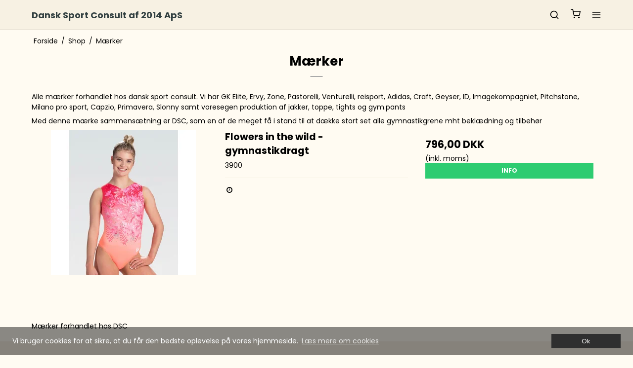

--- FILE ---
content_type: text/html; charset=ISO-8859-1
request_url: https://dsconsult.dk/shop/206-maerker/
body_size: 35502
content:
<!DOCTYPE html>
<!--[if lt IE 7 ]> <html class="ie6 ielt9 no-js" lang="da"> <![endif]-->
<!--[if IE 7 ]>    <html class="ie7 ielt9 no-js" lang="da"> <![endif]-->
<!--[if IE 8 ]>    <html class="ie8 ielt9 no-js" lang="da"> <![endif]-->
<!--[if IE 9 ]>    <html class="ie9 no-js" lang="da"> <![endif]-->
<!--[if (gt IE 9)|!(IE)]><!--> <html class="no-js" lang="da"> <!--<![endif]-->
<head prefix="og: http://ogp.me/ns#
              fb: http://ogp.me/ns/fb#
              ng: http://angularjs.org">
    <meta charset="windows-1252">
<title>Gymnastik mærker - Gymnastik tøj og udstyr fra kendte mærker</title>
<meta name="viewport" content="width=device-width, initial-scale=1">
<meta name="generator" content="ScanNet Webshop">
<meta name="csrf_token" content="MTc2OTIwMjA4N2M1NTJmMTJjNTIzODY1YTNjZTE4ZDBmM2YyNTZiMDc1ZmU0M2FiZDRLTWRMdmQ2NGI5UHRRVEdwanM3RjUyYktzdVk4NDJVTg==" />
<meta name="description" content="Vi forhandler gymnastik udstyr og tøj fra kendte mærker! Her finder du tøj til gymnastik og sport fra bl.a. Adidas, GK Elite og Pastorelli. Billigst i Norden!" />
<meta property="og:type" content="product.group" />
<meta property="og:title" content="Gymnastik mærker - Gymnastik tøj og udstyr fra kendte mærker" />
<meta property="og:url" content="https://dsconsult.dk/shop/206-maerker/" />
<meta property="og:sitename" content="Dansk Sport Consult af 2014 ApS" />
<meta property="og:description" content="Vi forhandler gymnastik udstyr og tøj fra kendte mærker! Her finder du tøj til gymnastik og sport fra bl.a. Adidas, GK Elite og Pastorelli. Billigst i Norden!" />




<!--[if lte IE 9]>
<script src="https://shop11658.sfstatic.io/_design/smartytemplates/store/template001/assets/js/ie.js"></script>
<link href="https://shop11658.sfstatic.io/_design/smartytemplates/store/template001/assets/css/ie.css" rel="stylesheet" type="text/css">
<link href="https://shop11658.sfstatic.io/_design/smartytemplates/store/template001/assets/css/template.ie.css" rel="stylesheet" type="text/css">
<![endif]-->

<link rel="preconnect" href="https://shop11658.sfstatic.io" crossorigin>
<link rel="preconnect" href="https://fonts.gstatic.com/" crossorigin>

<link rel="stylesheet" href="https://shop11658.sfstatic.io/_design/common/libs/font-awesome/latest/css/font-awesome.dirty.min.css">
<link href="https://shop11658.sfstatic.io/_design/smartytemplates/store/template001/assets/css/libs.css?v=20251014085848" rel="stylesheet" >
<link href="https://shop11658.sfstatic.io/_design/smartytemplates/store/template007/assets/css/template.css?v=20260119095525" rel="stylesheet" >
<link href="https://shop11658.sfstatic.io/upload_dir/templates/template007_1/assets/css/theme.css?v=20251210210225" rel="stylesheet" >
<link href="https://shop11658.sfstatic.io/_design/smartytemplates/store/template001/assets/css/print.css?v=20251014085848" media="print" rel="stylesheet" >

<script>
window.platform = window.platform || {};(function (q) {var topics = {}, subUid = -1;q.subscribe = function(topic, func) {if (!topics[topic]) {topics[topic] = [];}var token = (++subUid).toString();topics[topic].push({token: token,func: func});return token;};q.publish = function(topic, args) {if (!topics[topic]) {return false;}setTimeout(function() {var subscribers = topics[topic],len = subscribers ? subscribers.length : 0;while (len--) {subscribers[len].func(topic, args);}}, 0);return true;};q.unsubscribe = function(token) {for (var m in topics) {if (topics[m]) {for (var i = 0, j = topics[m].length; i < j; i++) {if (topics[m][i].token === token) {topics[m].splice(i, 1);return token;}}}}return false;};})(window.platform);
</script>







        
            <script async src="https://www.googletagmanager.com/gtag/js?id=UA-81856682-1" id="google-analytics" ></script>

        


<script>
    
        window.dataLayer = window.dataLayer || [];
        function gtag(){dataLayer.push(arguments);}
        gtag('js', new Date());

        var gtagConfigs = {
            'anonymize_ip': true
        };

        if (sessionStorage.getItem('referrer') !== null) {
            gtagConfigs['page_referrer'] = sessionStorage.getItem('referrer');
            sessionStorage.removeItem('referrer');
        }
    

    
    


            gtag('config', 'UA-81856682-1', gtagConfigs);
    
        
                
        </script>
    




</head>
    <body id="ng-app" data-ng-app="platform-app" data-ng-strict-di class="type-product page2 " itemscope itemtype="http://schema.org/WebPage">

                
        <input type="checkbox" id="toggleSidebar" hidden />
        <div id="site-wrapper">

                        <aside id="site-sidebar">
    <label class="sidebar-close" for="toggleSidebar">
            <svg xmlns="http://www.w3.org/2000/svg" width="24" height="24" viewBox="0 0 24 24" fill="none" stroke="currentColor" stroke-width="2" stroke-linecap="round" stroke-linejoin="round" class="feather feather-x"><line x1="18" y1="6" x2="6" y2="18"></line><line x1="6" y1="6" x2="18" y2="18"></line></svg>
    </label>

    <div class="title productmenu-title">
        Kategorier
    </div>
        
    



                              <ul class="menu productmenu menu-vertical">
                        
                                              <li class="has-dropdown topitem">
                      <a href="/shop/1-damerpiger/" class="" aria-haspopup="true" title="Damer/Piger">
                          Damer/Piger
                                                        <span class="item-arrow">
                                      <svg xmlns="http://www.w3.org/2000/svg" width="24" height="24" viewBox="0 0 24 24" fill="none" stroke="currentColor" stroke-width="2" stroke-linecap="round" stroke-linejoin="round" class="feather feather-chevron-down"><polyline points="6 9 12 15 18 9"></polyline></svg>
                              </span>
                                                </a>
                                                
                              <ul class="menu">
                        
                                              <li class=" ">
                      <a href="/shop/153-gymnastikdragter-uden-aermer/" class="" aria-haspopup="true" title="Gymnastikdragter uden &aelig;rmer">
                          Gymnastikdragter uden &aelig;rmer
                                                </a>
                                        </li>
                                      
                                              <li class=" ">
                      <a href="/shop/285-dreamlight-by-gk-kollektion/" class="" aria-haspopup="true" title="Dreamlight by GK kollektion">
                          Dreamlight by GK kollektion
                                                </a>
                                        </li>
                                      
                                              <li class=" ">
                      <a href="/shop/154-gymnastikdragter-med--lange-aermer/" class="" aria-haspopup="true" title="Gymnastikdragter med  lange &aelig;rmer">
                          Gymnastikdragter med  lange &aelig;rmer
                                                </a>
                                        </li>
                                      
                                              <li class=" ">
                      <a href="/shop/156-gymnastik-heldragter/" class="" aria-haspopup="true" title="Gymnastik Heldragter">
                          Gymnastik Heldragter
                                                </a>
                                        </li>
                                      
                                              <li class=" ">
                      <a href="/shop/26-gymnastikshorts-og-tights/" class="" aria-haspopup="true" title="Gymnastikshorts og tights">
                          Gymnastikshorts og tights
                                                </a>
                                        </li>
                                      
                                              <li class=" ">
                      <a href="/shop/63-bh-underdragter-og-trusser/" class="" aria-haspopup="true" title="BH, Underdragter og trusser">
                          BH, Underdragter og trusser
                                                </a>
                                        </li>
                                      
                                              <li class=" ">
                      <a href="/shop/33-barrehandsker-kvinder/" class="" aria-haspopup="true" title="Barrehandsker kvinder">
                          Barrehandsker kvinder
                                                </a>
                                        </li>
                                      
                                              <li class=" ">
                      <a href="/shop/250-gymnastiktasker-og-grip-bags/" class="" aria-haspopup="true" title="Gymnastiktasker og Grip Bags">
                          Gymnastiktasker og Grip Bags
                                                </a>
                                        </li>
                                      
                                              <li class=" ">
                      <a href="/shop/114-gymnastiksko/" class="" aria-haspopup="true" title="Gymnastiksko">
                          Gymnastiksko
                                                </a>
                                        </li>
                                      
                                              <li class=" ">
                      <a href="/shop/157-tilbehoer/" class="" aria-haspopup="true" title="Tilbeh&oslash;r">
                          Tilbeh&oslash;r
                                                </a>
                                        </li>
                                                  </ul>
    
                                        </li>
                                      
                                              <li class="has-dropdown topitem">
                      <a href="/shop/2-herredrenge/" class="" aria-haspopup="true" title="Herre/Drenge">
                          Herre/Drenge
                                                        <span class="item-arrow">
                                      <svg xmlns="http://www.w3.org/2000/svg" width="24" height="24" viewBox="0 0 24 24" fill="none" stroke="currentColor" stroke-width="2" stroke-linecap="round" stroke-linejoin="round" class="feather feather-chevron-down"><polyline points="6 9 12 15 18 9"></polyline></svg>
                              </span>
                                                </a>
                                                
                              <ul class="menu">
                        
                                              <li class=" ">
                      <a href="/shop/253-trikoter/" class="" aria-haspopup="true" title="Trikoter">
                          Trikoter
                                                </a>
                                        </li>
                                      
                                              <li class=" ">
                      <a href="/shop/32-gk-stirrups-gymnastikbukser-og-shorts/" class="" aria-haspopup="true" title="GK stirrups. gymnastikbukser og shorts">
                          GK stirrups. gymnastikbukser og shorts
                                                </a>
                                        </li>
                                      
                                              <li class=" ">
                      <a href="/shop/35-reck-handsker-maend/" class="" aria-haspopup="true" title="Reck handsker m&aelig;nd">
                          Reck handsker m&aelig;nd
                                                </a>
                                        </li>
                                      
                                              <li class=" ">
                      <a href="/shop/34-ring-handsker-maend/" class="" aria-haspopup="true" title="Ring handsker m&aelig;nd">
                          Ring handsker m&aelig;nd
                                                </a>
                                        </li>
                                      
                                              <li class=" ">
                      <a href="/shop/115-gymnastiksko/" class="" aria-haspopup="true" title="Gymnastiksko">
                          Gymnastiksko
                                                </a>
                                        </li>
                                      
                                              <li class=" ">
                      <a href="/shop/171-tilbehoer/" class="" aria-haspopup="true" title="Tilbeh&oslash;r">
                          Tilbeh&oslash;r
                                                </a>
                                        </li>
                                                  </ul>
    
                                        </li>
                                      
                                              <li class="has-dropdown topitem">
                      <a href="/shop/13-skader/" class="" aria-haspopup="true" title="Skader">
                          Skader
                                                        <span class="item-arrow">
                                      <svg xmlns="http://www.w3.org/2000/svg" width="24" height="24" viewBox="0 0 24 24" fill="none" stroke="currentColor" stroke-width="2" stroke-linecap="round" stroke-linejoin="round" class="feather feather-chevron-down"><polyline points="6 9 12 15 18 9"></polyline></svg>
                              </span>
                                                </a>
                                                
                              <ul class="menu">
                        
                                              <li class=" ">
                      <a href="/shop/46-haandledsbandager-og-skinner/" class="" aria-haspopup="true" title="H&aring;ndledsbandager og skinner">
                          H&aring;ndledsbandager og skinner
                                                </a>
                                        </li>
                                      
                                              <li class=" ">
                      <a href="/shop/45-albuebandager-og-skinner/" class="" aria-haspopup="true" title="Albuebandager og skinner">
                          Albuebandager og skinner
                                                </a>
                                        </li>
                                      
                                              <li class=" ">
                      <a href="/shop/49-skulderbandager/" class="" aria-haspopup="true" title="Skulderbandager">
                          Skulderbandager
                                                </a>
                                        </li>
                                      
                                              <li class=" ">
                      <a href="/shop/50-rygbandager/" class="" aria-haspopup="true" title="Rygbandager">
                          Rygbandager
                                                </a>
                                        </li>
                                      
                                              <li class=" ">
                      <a href="/shop/47-knaebandager-og-skinner/" class="" aria-haspopup="true" title="Kn&aelig;bandager og skinner">
                          Kn&aelig;bandager og skinner
                                                </a>
                                        </li>
                                      
                                              <li class=" ">
                      <a href="/shop/44-ankel/" class="" aria-haspopup="true" title="Ankel">
                          Ankel
                                                </a>
                                        </li>
                                      
                                              <li class=" ">
                      <a href="/shop/52-balance-og-genoptraening/" class="" aria-haspopup="true" title="Balance og genoptr&aelig;ning">
                          Balance og genoptr&aelig;ning
                                                </a>
                                        </li>
                                      
                                              <li class=" ">
                      <a href="/shop/48-kulde-og-varmebehandling/" class="" aria-haspopup="true" title="Kulde og varmebehandling">
                          Kulde og varmebehandling
                                                </a>
                                        </li>
                                      
                                              <li class=" ">
                      <a href="/shop/53-tape/" class="" aria-haspopup="true" title="Tape">
                          Tape
                                                </a>
                                        </li>
                                                  </ul>
    
                                        </li>
                                      
                                              <li class="has-dropdown topitem">
                      <a href="/shop/104-rytmisk/" class="" aria-haspopup="true" title="Rytmisk">
                          Rytmisk
                                                        <span class="item-arrow">
                                      <svg xmlns="http://www.w3.org/2000/svg" width="24" height="24" viewBox="0 0 24 24" fill="none" stroke="currentColor" stroke-width="2" stroke-linecap="round" stroke-linejoin="round" class="feather feather-chevron-down"><polyline points="6 9 12 15 18 9"></polyline></svg>
                              </span>
                                                </a>
                                                
                              <ul class="menu">
                        
                                              <li class=" ">
                      <a href="/shop/116-taa-sko/" class="" aria-haspopup="true" title="T&aring; sko">
                          T&aring; sko
                                                </a>
                                        </li>
                                      
                                              <li class=" ">
                      <a href="/shop/256-tape-til-toendebaand/" class="" aria-haspopup="true" title="Tape til tøndebånd">
                          Tape til tøndebånd
                                                </a>
                                        </li>
                                      
                                              <li class=" ">
                      <a href="/shop/246-stirrup-tight/" class="" aria-haspopup="true" title="Stirrup Tight">
                          Stirrup Tight
                                                </a>
                                        </li>
                                      
                                              <li class=" ">
                      <a href="/shop/135-capezio-balletgymnastikdragter/" class="" aria-haspopup="true" title="Capezio Ballet/gymnastikdragter">
                          Capezio Ballet/gymnastikdragter
                                                </a>
                                        </li>
                                      
                                              <li class="has-dropdown ">
                      <a href="/shop/107-haandredskaber-til-rytmisk-gymnastik-og-grandprix/" class="" aria-haspopup="true" title="H&aring;ndredskaber til rytmisk gymnastik og grandprix">
                          H&aring;ndredskaber til rytmisk gymnastik og grandprix
                                                        <span class="item-arrow">
                                      <svg xmlns="http://www.w3.org/2000/svg" width="24" height="24" viewBox="0 0 24 24" fill="none" stroke="currentColor" stroke-width="2" stroke-linecap="round" stroke-linejoin="round" class="feather feather-chevron-down"><polyline points="6 9 12 15 18 9"></polyline></svg>
                              </span>
                                                </a>
                                                
                              <ul class="menu">
                        
                                              <li class=" ">
                      <a href="/shop/109-gymnastikbolde/" class="" aria-haspopup="true" title="Gymnastikbolde">
                          Gymnastikbolde
                                                </a>
                                        </li>
                                      
                                              <li class=" ">
                      <a href="/shop/110-gymnastikkoeller/" class="" aria-haspopup="true" title="Gymnastikk&oslash;ller">
                          Gymnastikk&oslash;ller
                                                </a>
                                        </li>
                                      
                                              <li class=" ">
                      <a href="/shop/111-sjippetove/" class="" aria-haspopup="true" title="Sjippetove">
                          Sjippetove
                                                </a>
                                        </li>
                                      
                                              <li class=" ">
                      <a href="/shop/112-toendebaand/" class="" aria-haspopup="true" title="T&oslash;ndeb&aring;nd">
                          T&oslash;ndeb&aring;nd
                                                </a>
                                        </li>
                                      
                                              <li class=" ">
                      <a href="/shop/113-vimpelpinde-og-vimpler/" class="" aria-haspopup="true" title="Vimpelpinde og vimpler">
                          Vimpelpinde og vimpler
                                                </a>
                                        </li>
                                                  </ul>
    
                                        </li>
                                      
                                              <li class=" ">
                      <a href="/shop/137-slonny-top--bluser/" class="" aria-haspopup="true" title="SLONNY Top & Bluser">
                          SLONNY Top & Bluser
                                                </a>
                                        </li>
                                      
                                              <li class=" ">
                      <a href="/shop/108-smykker/" class="" aria-haspopup="true" title="Smykker">
                          Smykker
                                                </a>
                                        </li>
                                      
                                              <li class=" ">
                      <a href="/shop/136-tilbehoer/" class="" aria-haspopup="true" title="Tilbeh&oslash;r">
                          Tilbeh&oslash;r
                                                </a>
                                        </li>
                                                  </ul>
    
                                        </li>
                                      
                                              <li class="has-dropdown topitem">
                      <a href="/shop/130-profiltoej/" class="" aria-haspopup="true" title="Profilt&oslash;j">
                          Profilt&oslash;j
                                                        <span class="item-arrow">
                                      <svg xmlns="http://www.w3.org/2000/svg" width="24" height="24" viewBox="0 0 24 24" fill="none" stroke="currentColor" stroke-width="2" stroke-linecap="round" stroke-linejoin="round" class="feather feather-chevron-down"><polyline points="6 9 12 15 18 9"></polyline></svg>
                              </span>
                                                </a>
                                                
                              <ul class="menu">
                        
                                              <li class=" ">
                      <a href="/shop/88-softshell-og-jakker/" class="" aria-haspopup="true" title="Softshell og Jakker">
                          Softshell og Jakker
                                                </a>
                                        </li>
                                      
                                              <li class=" ">
                      <a href="/shop/131-t-shirts-og-toppe/" class="" aria-haspopup="true" title="T shirts og toppe">
                          T shirts og toppe
                                                </a>
                                        </li>
                                                  </ul>
    
                                        </li>
                                      
                                              <li class="has-dropdown topitem">
                      <a href="/shop/206-maerker/" class="" aria-haspopup="true" title="Mærker">
                          Mærker
                                                        <span class="item-arrow">
                                      <svg xmlns="http://www.w3.org/2000/svg" width="24" height="24" viewBox="0 0 24 24" fill="none" stroke="currentColor" stroke-width="2" stroke-linecap="round" stroke-linejoin="round" class="feather feather-chevron-down"><polyline points="6 9 12 15 18 9"></polyline></svg>
                              </span>
                                                </a>
                                                
                              <ul class="menu">
                        
                                              <li class=" ">
                      <a href="/shop/282-dreamlight-by-gk/" class="" aria-haspopup="true" title="Dreamlight by GK">
                          Dreamlight by GK
                                                </a>
                                        </li>
                                      
                                              <li class=" ">
                      <a href="/shop/207-gk-elite-sportwear/" class="" aria-haspopup="true" title="GK Elite sportwear">
                          GK Elite sportwear
                                                </a>
                                        </li>
                                      
                                              <li class=" ">
                      <a href="/shop/260-roch-valley/" class="" aria-haspopup="true" title="Roch Valley">
                          Roch Valley
                                                </a>
                                        </li>
                                      
                                              <li class=" ">
                      <a href="/shop/209-ervy/" class="" aria-haspopup="true" title="Ervy">
                          Ervy
                                                </a>
                                        </li>
                                      
                                              <li class=" ">
                      <a href="/shop/210-pastorelli/" class="" aria-haspopup="true" title="Pastorelli">
                          Pastorelli
                                                </a>
                                        </li>
                                      
                                              <li class=" ">
                      <a href="/shop/277-reisport/" class="" aria-haspopup="true" title="Reisport">
                          Reisport
                                                </a>
                                        </li>
                                                  </ul>
    
                                        </li>
                                      
                                              <li class=" topitem">
                      <a href="/shop/252-chalk/" class="" aria-haspopup="true" title="Chalk">
                          Chalk
                                                </a>
                                        </li>
                                      
                                              <li class="has-dropdown topitem">
                      <a href="/shop/9-cheer/" class="" aria-haspopup="true" title="Cheer">
                          Cheer
                                                        <span class="item-arrow">
                                      <svg xmlns="http://www.w3.org/2000/svg" width="24" height="24" viewBox="0 0 24 24" fill="none" stroke="currentColor" stroke-width="2" stroke-linecap="round" stroke-linejoin="round" class="feather feather-chevron-down"><polyline points="6 9 12 15 18 9"></polyline></svg>
                              </span>
                                                </a>
                                                
                              <ul class="menu">
                        
                                              <li class=" ">
                      <a href="/shop/254-cheer-skirts/" class="" aria-haspopup="true" title="Cheer skirts">
                          Cheer skirts
                                                </a>
                                        </li>
                                      
                                              <li class=" ">
                      <a href="/shop/60-cheer-toppe/" class="" aria-haspopup="true" title="Cheer Toppe">
                          Cheer Toppe
                                                </a>
                                        </li>
                                      
                                              <li class=" ">
                      <a href="/shop/292-tilbehoer/" class="" aria-haspopup="true" title="Tilbehør">
                          Tilbehør
                                                </a>
                                        </li>
                                      
                                              <li class=" ">
                      <a href="/shop/61-cheer-shorts/" class="" aria-haspopup="true" title="Cheer Shorts">
                          Cheer Shorts
                                                </a>
                                        </li>
                                      
                                              <li class=" ">
                      <a href="/shop/82-cheer-men/" class="" aria-haspopup="true" title="Cheer Men">
                          Cheer Men
                                                </a>
                                        </li>
                                      
                                              <li class=" ">
                      <a href="/shop/81-cheerleading-sko/" class="" aria-haspopup="true" title="Cheerleading sko">
                          Cheerleading sko
                                                </a>
                                        </li>
                                                  </ul>
    
                                        </li>
                                      
                                              <li class="has-dropdown topitem">
                      <a href="/shop/238-tryk/" class="" aria-haspopup="true" title="Tryk">
                          Tryk
                                                        <span class="item-arrow">
                                      <svg xmlns="http://www.w3.org/2000/svg" width="24" height="24" viewBox="0 0 24 24" fill="none" stroke="currentColor" stroke-width="2" stroke-linecap="round" stroke-linejoin="round" class="feather feather-chevron-down"><polyline points="6 9 12 15 18 9"></polyline></svg>
                              </span>
                                                </a>
                                                
                              <ul class="menu">
                        
                                              <li class=" ">
                      <a href="/shop/239-flag/" class="" aria-haspopup="true" title="Flag">
                          Flag
                                                </a>
                                        </li>
                                      
                                              <li class=" ">
                      <a href="/shop/241-gymnast-motiv/" class="" aria-haspopup="true" title="Gymnast motiv">
                          Gymnast motiv
                                                </a>
                                        </li>
                                      
                                              <li class=" ">
                      <a href="/shop/240-gymnast-tekst/" class="" aria-haspopup="true" title="Gymnast tekst">
                          Gymnast tekst
                                                </a>
                                        </li>
                                      
                                              <li class=" ">
                      <a href="/shop/242-valgfrit-textiltryk/" class="" aria-haspopup="true" title="Valgfrit textiltryk">
                          Valgfrit textiltryk
                                                </a>
                                        </li>
                                                  </ul>
    
                                        </li>
                                      
                                              <li class="has-dropdown topitem">
                      <a href="/shop/273-lagerudsalg/" class="" aria-haspopup="true" title="Lagerudsalg">
                          Lagerudsalg
                                                        <span class="item-arrow">
                                      <svg xmlns="http://www.w3.org/2000/svg" width="24" height="24" viewBox="0 0 24 24" fill="none" stroke="currentColor" stroke-width="2" stroke-linecap="round" stroke-linejoin="round" class="feather feather-chevron-down"><polyline points="6 9 12 15 18 9"></polyline></svg>
                              </span>
                                                </a>
                                                
                              <ul class="menu">
                        
                                              <li class=" ">
                      <a href="/shop/274-dragter/" class="" aria-haspopup="true" title="Dragter">
                          Dragter
                                                </a>
                                        </li>
                                      
                                              <li class=" ">
                      <a href="/shop/275-shorts-og-leggings/" class="" aria-haspopup="true" title="Shorts og Leggings">
                          Shorts og Leggings
                                                </a>
                                        </li>
                                      
                                              <li class="has-dropdown ">
                      <a href="/shop/178-traening-og-fritid/" class="" aria-haspopup="true" title="træning og fritid">
                          træning og fritid
                                                        <span class="item-arrow">
                                      <svg xmlns="http://www.w3.org/2000/svg" width="24" height="24" viewBox="0 0 24 24" fill="none" stroke="currentColor" stroke-width="2" stroke-linecap="round" stroke-linejoin="round" class="feather feather-chevron-down"><polyline points="6 9 12 15 18 9"></polyline></svg>
                              </span>
                                                </a>
                                                
                              <ul class="menu">
                        
                                              <li class=" ">
                      <a href="/shop/187-piger-kvinder/" class="" aria-haspopup="true" title="Piger/ kvinder">
                          Piger/ kvinder
                                                </a>
                                        </li>
                                      
                                              <li class=" ">
                      <a href="/shop/186-drenge--maend/" class="" aria-haspopup="true" title="Drenge / M&aelig;nd">
                          Drenge / M&aelig;nd
                                                </a>
                                        </li>
                                                  </ul>
    
                                        </li>
                                                  </ul>
    
                                        </li>
                                      
                                              <li class="has-dropdown topitem">
                      <a href="/shop/188-klubber/" class="" aria-haspopup="true" title="Klubber">
                          Klubber
                                                        <span class="item-arrow">
                                      <svg xmlns="http://www.w3.org/2000/svg" width="24" height="24" viewBox="0 0 24 24" fill="none" stroke="currentColor" stroke-width="2" stroke-linecap="round" stroke-linejoin="round" class="feather feather-chevron-down"><polyline points="6 9 12 15 18 9"></polyline></svg>
                              </span>
                                                </a>
                                                
                              <ul class="menu">
                        
                                              <li class="has-dropdown ">
                      <a href="/shop/271-bredde-og-opvisningshold/" class="" aria-haspopup="true" title="Bredde og opvisningshold">
                          Bredde og opvisningshold
                                                        <span class="item-arrow">
                                      <svg xmlns="http://www.w3.org/2000/svg" width="24" height="24" viewBox="0 0 24 24" fill="none" stroke="currentColor" stroke-width="2" stroke-linecap="round" stroke-linejoin="round" class="feather feather-chevron-down"><polyline points="6 9 12 15 18 9"></polyline></svg>
                              </span>
                                                </a>
                                                
                              <ul class="menu">
                        
                                              <li class=" ">
                      <a href="/shop/272-tik-gymnastik/" class="" aria-haspopup="true" title="TIK Gymnastik">
                          TIK Gymnastik
                                                </a>
                                        </li>
                                      
                                              <li class="has-dropdown ">
                      <a href="/shop/278-viborg-gymnastik-forening/" class="" aria-haspopup="true" title="Viborg Gymnastik forening">
                          Viborg Gymnastik forening
                                                        <span class="item-arrow">
                                      <svg xmlns="http://www.w3.org/2000/svg" width="24" height="24" viewBox="0 0 24 24" fill="none" stroke="currentColor" stroke-width="2" stroke-linecap="round" stroke-linejoin="round" class="feather feather-chevron-down"><polyline points="6 9 12 15 18 9"></polyline></svg>
                              </span>
                                                </a>
                                                
                              <ul class="menu">
                        
                                              <li class=" ">
                      <a href="/shop/283-instruktoerer-vgf-teamgym/" class="" aria-haspopup="true" title="Instruktører VGF Teamgym">
                          Instruktører VGF Teamgym
                                                </a>
                                        </li>
                                      
                                              <li class=" ">
                      <a href="/shop/279-vgf-bredde-afd/" class="" aria-haspopup="true" title="VGF Bredde afd">
                          VGF Bredde afd
                                                </a>
                                        </li>
                                      
                                              <li class=" ">
                      <a href="/shop/281-vgf-idraetsgymnastik-afd/" class="" aria-haspopup="true" title="VGF Idrætsgymnastik afd">
                          VGF Idrætsgymnastik afd
                                                </a>
                                        </li>
                                      
                                              <li class=" ">
                      <a href="/shop/280-vgf-team-gym-afd/" class="" aria-haspopup="true" title="VGF Team Gym afd">
                          VGF Team Gym afd
                                                </a>
                                        </li>
                                                  </ul>
    
                                        </li>
                                                  </ul>
    
                                        </li>
                                      
                                              <li class="has-dropdown ">
                      <a href="/shop/219-idraetsgymnastik/" class="" aria-haspopup="true" title="Idrætsgymnastik">
                          Idrætsgymnastik
                                                        <span class="item-arrow">
                                      <svg xmlns="http://www.w3.org/2000/svg" width="24" height="24" viewBox="0 0 24 24" fill="none" stroke="currentColor" stroke-width="2" stroke-linecap="round" stroke-linejoin="round" class="feather feather-chevron-down"><polyline points="6 9 12 15 18 9"></polyline></svg>
                              </span>
                                                </a>
                                                
                              <ul class="menu">
                        
                                              <li class=" ">
                      <a href="/shop/290-gymnastikforeningen-gefion/" class="" aria-haspopup="true" title="Gymnastikforeningen Gefion">
                          Gymnastikforeningen Gefion
                                                </a>
                                        </li>
                                      
                                              <li class=" ">
                      <a href="/shop/270-nakskov-gymnastik-forening/" class="" aria-haspopup="true" title="Nakskov Gymnastik Forening">
                          Nakskov Gymnastik Forening
                                                </a>
                                        </li>
                                      
                                              <li class=" ">
                      <a href="/shop/226-hermes-gymnastik-forening/" class="" aria-haspopup="true" title="Hermes Gymnastik Forening">
                          Hermes Gymnastik Forening
                                                </a>
                                        </li>
                                      
                                              <li class=" ">
                      <a href="/shop/222-vgf---viborg-gymnastik-forening/" class="" aria-haspopup="true" title="VGF - Viborg Gymnastik Forening">
                          VGF - Viborg Gymnastik Forening
                                                </a>
                                        </li>
                                      
                                              <li class=" ">
                      <a href="/shop/225-sgf---skive-gymnastik-forening/" class="" aria-haspopup="true" title="SGF - Skive Gymnastik Forening">
                          SGF - Skive Gymnastik Forening
                                                </a>
                                        </li>
                                      
                                              <li class=" ">
                      <a href="/shop/223-greve-gym-team/" class="" aria-haspopup="true" title="Greve Gym Team">
                          Greve Gym Team
                                                </a>
                                        </li>
                                                  </ul>
    
                                        </li>
                                      
                                              <li class="has-dropdown ">
                      <a href="/shop/288-trampolin/" class="" aria-haspopup="true" title="Trampolin">
                          Trampolin
                                                        <span class="item-arrow">
                                      <svg xmlns="http://www.w3.org/2000/svg" width="24" height="24" viewBox="0 0 24 24" fill="none" stroke="currentColor" stroke-width="2" stroke-linecap="round" stroke-linejoin="round" class="feather feather-chevron-down"><polyline points="6 9 12 15 18 9"></polyline></svg>
                              </span>
                                                </a>
                                                
                              <ul class="menu">
                        
                                              <li class=" ">
                      <a href="/shop/291-helleteamtramp/" class="" aria-haspopup="true" title="Helleteamtramp">
                          Helleteamtramp
                                                </a>
                                        </li>
                                      
                                              <li class=" ">
                      <a href="/shop/289-ktk/" class="" aria-haspopup="true" title="KTK">
                          KTK
                                                </a>
                                        </li>
                                                  </ul>
    
                                        </li>
                                      
                                              <li class="has-dropdown ">
                      <a href="/shop/189-grand-prix/" class="" aria-haspopup="true" title="Grand Prix">
                          Grand Prix
                                                        <span class="item-arrow">
                                      <svg xmlns="http://www.w3.org/2000/svg" width="24" height="24" viewBox="0 0 24 24" fill="none" stroke="currentColor" stroke-width="2" stroke-linecap="round" stroke-linejoin="round" class="feather feather-chevron-down"><polyline points="6 9 12 15 18 9"></polyline></svg>
                              </span>
                                                </a>
                                                
                              <ul class="menu">
                        
                                              <li class=" ">
                      <a href="/shop/268-dhg/" class="" aria-haspopup="true" title="DHG">
                          DHG
                                                </a>
                                        </li>
                                      
                                              <li class=" ">
                      <a href="/shop/191-eif---espergaerde-grandprix/" class="" aria-haspopup="true" title="EIF - Espergærde Grandprix">
                          EIF - Espergærde Grandprix
                                                </a>
                                        </li>
                                      
                                              <li class=" ">
                      <a href="/shop/293-fimleikafelagieth-stoekk/" class="" aria-haspopup="true" title="Fimleikafelagið Støkk">
                          Fimleikafelagið Støkk
                                                </a>
                                        </li>
                                      
                                              <li class=" ">
                      <a href="/shop/193-grandprix-afdelingen-koege-bugt-gymnastikforening/" class="" aria-haspopup="true" title="Grandprix afdelingen Køge Bugt Gymnastikforening">
                          Grandprix afdelingen Køge Bugt Gymnastikforening
                                                </a>
                                        </li>
                                      
                                              <li class=" ">
                      <a href="/shop/276-havnar-fimleikafelag/" class="" aria-haspopup="true" title="HAVNAR FIMLEIKAFELAG">
                          HAVNAR FIMLEIKAFELAG
                                                </a>
                                        </li>
                                      
                                              <li class=" ">
                      <a href="/shop/192-hgi---hilleroed-gymnastik/" class="" aria-haspopup="true" title="HGI - Hillerød gymnastik">
                          HGI - Hillerød gymnastik
                                                </a>
                                        </li>
                                      
                                              <li class=" ">
                      <a href="/shop/194-sif---spangsbjerg-idraetsforening/" class="" aria-haspopup="true" title="SIF - Spangsbjerg Idrætsforening">
                          SIF - Spangsbjerg Idrætsforening
                                                </a>
                                        </li>
                                      
                                              <li class=" ">
                      <a href="/shop/195-team-greve-danmark/" class="" aria-haspopup="true" title="Team Greve Danmark">
                          Team Greve Danmark
                                                </a>
                                        </li>
                                      
                                              <li class=" ">
                      <a href="/shop/215-tik-gymnastik/" class="" aria-haspopup="true" title="TIK Gymnastik">
                          TIK Gymnastik
                                                </a>
                                        </li>
                                                  </ul>
    
                                        </li>
                                      
                                              <li class="has-dropdown ">
                      <a href="/shop/228-teamgym/" class="" aria-haspopup="true" title="TeamGym">
                          TeamGym
                                                        <span class="item-arrow">
                                      <svg xmlns="http://www.w3.org/2000/svg" width="24" height="24" viewBox="0 0 24 24" fill="none" stroke="currentColor" stroke-width="2" stroke-linecap="round" stroke-linejoin="round" class="feather feather-chevron-down"><polyline points="6 9 12 15 18 9"></polyline></svg>
                              </span>
                                                </a>
                                                
                              <ul class="menu">
                        
                                              <li class=" ">
                      <a href="/shop/231-ghg---gladsaxe-herlev-/" class="" aria-haspopup="true" title="GHG - Gladsaxe Herlev ">
                          GHG - Gladsaxe Herlev 
                                                </a>
                                        </li>
                                      
                                              <li class=" ">
                      <a href="/shop/233-gif---gladsaxe/" class="" aria-haspopup="true" title="GIF - Gladsaxe">
                          GIF - Gladsaxe
                                                </a>
                                        </li>
                                      
                                              <li class=" ">
                      <a href="/shop/230-greve-teamgym/" class="" aria-haspopup="true" title="Greve TeamGym">
                          Greve TeamGym
                                                </a>
                                        </li>
                                      
                                              <li class=" ">
                      <a href="/shop/232-helsingoer-teamgym/" class="" aria-haspopup="true" title="Helsing&oslash;r TeamGym">
                          Helsing&oslash;r TeamGym
                                                </a>
                                        </li>
                                                  </ul>
    
                                        </li>
                                      
                                              <li class="has-dropdown ">
                      <a href="/shop/229-cheerleading/" class="" aria-haspopup="true" title="Cheerleading">
                          Cheerleading
                                                        <span class="item-arrow">
                                      <svg xmlns="http://www.w3.org/2000/svg" width="24" height="24" viewBox="0 0 24 24" fill="none" stroke="currentColor" stroke-width="2" stroke-linecap="round" stroke-linejoin="round" class="feather feather-chevron-down"><polyline points="6 9 12 15 18 9"></polyline></svg>
                              </span>
                                                </a>
                                                
                              <ul class="menu">
                        
                                              <li class=" ">
                      <a href="/shop/234-copenhagen-cheerleading/" class="" aria-haspopup="true" title="Copenhagen Cheerleading">
                          Copenhagen Cheerleading
                                                </a>
                                        </li>
                                      
                                              <li class=" ">
                      <a href="/shop/237-foxy-cheerleading/" class="" aria-haspopup="true" title="Foxy Cheerleading">
                          Foxy Cheerleading
                                                </a>
                                        </li>
                                      
                                              <li class=" ">
                      <a href="/shop/235-gac---golden-angels-cheerleading/" class="" aria-haspopup="true" title="GAC - Golden Angels Cheerleading">
                          GAC - Golden Angels Cheerleading
                                                </a>
                                        </li>
                                      
                                              <li class=" ">
                      <a href="/shop/236-rocket-cheerleading/" class="" aria-haspopup="true" title="Rocket Cheerleading">
                          Rocket Cheerleading
                                                </a>
                                        </li>
                                                  </ul>
    
                                        </li>
                                      
                                              <li class="has-dropdown ">
                      <a href="/shop/218-powertumbling-/" class="" aria-haspopup="true" title="PowerTumbling ">
                          PowerTumbling 
                                                        <span class="item-arrow">
                                      <svg xmlns="http://www.w3.org/2000/svg" width="24" height="24" viewBox="0 0 24 24" fill="none" stroke="currentColor" stroke-width="2" stroke-linecap="round" stroke-linejoin="round" class="feather feather-chevron-down"><polyline points="6 9 12 15 18 9"></polyline></svg>
                              </span>
                                                </a>
                                                
                              <ul class="menu">
                        
                                              <li class=" ">
                      <a href="/shop/203-randers-gymnastik-forening-/" class="" aria-haspopup="true" title="Randers Gymnastik Forening ">
                          Randers Gymnastik Forening 
                                                </a>
                                        </li>
                                      
                                              <li class=" ">
                      <a href="/shop/227-vgf89-/" class="" aria-haspopup="true" title="VGF89 ">
                          VGF89 
                                                </a>
                                        </li>
                                                  </ul>
    
                                        </li>
                                      
                                              <li class="has-dropdown ">
                      <a href="/shop/200-skoejteklubber/" class="" aria-haspopup="true" title="Skøjteklubber">
                          Skøjteklubber
                                                        <span class="item-arrow">
                                      <svg xmlns="http://www.w3.org/2000/svg" width="24" height="24" viewBox="0 0 24 24" fill="none" stroke="currentColor" stroke-width="2" stroke-linecap="round" stroke-linejoin="round" class="feather feather-chevron-down"><polyline points="6 9 12 15 18 9"></polyline></svg>
                              </span>
                                                </a>
                                                
                              <ul class="menu">
                        
                                              <li class=" ">
                      <a href="/shop/202-asf---aalborg-skoejteloeberforening/" class="" aria-haspopup="true" title="ASF - Aalborg sk&oslash;jtel&oslash;berforening">
                          ASF - Aalborg sk&oslash;jtel&oslash;berforening
                                                </a>
                                        </li>
                                      
                                              <li class=" ">
                      <a href="/shop/201-vsk-vojens-skoejteklub/" class="" aria-haspopup="true" title="VSK Vojens Sk&oslash;jteklub">
                          VSK Vojens Sk&oslash;jteklub
                                                </a>
                                        </li>
                                                  </ul>
    
                                        </li>
                                      
                                              <li class="has-dropdown ">
                      <a href="/shop/265-balletskoler/" class="" aria-haspopup="true" title="Balletskoler">
                          Balletskoler
                                                        <span class="item-arrow">
                                      <svg xmlns="http://www.w3.org/2000/svg" width="24" height="24" viewBox="0 0 24 24" fill="none" stroke="currentColor" stroke-width="2" stroke-linecap="round" stroke-linejoin="round" class="feather feather-chevron-down"><polyline points="6 9 12 15 18 9"></polyline></svg>
                              </span>
                                                </a>
                                                
                              <ul class="menu">
                        
                                              <li class=" ">
                      <a href="/shop/266-den-klassiske-balletskole/" class="" aria-haspopup="true" title="Den Klassiske balletskole">
                          Den Klassiske balletskole
                                                </a>
                                        </li>
                                                  </ul>
    
                                        </li>
                                                  </ul>
    
                                        </li>
                                                  </ul>
    

    <div class="title">
        Navigation
    </div>

     
    

    



                <ul class="menu menu-vertical">
                                            <li class=" topitem">
                    <a href="/foelg-os-paa-facebook/" class="" aria-haspopup="true" title="F&oslash;lg os p&aring; Facebook">
                        F&oslash;lg os p&aring; Facebook
                                            </a>
                                    </li>
                                            <li class="has-dropdown topitem">
                    <a href="/handelsbetingelser-og-privatlivspolitik/" class="" aria-haspopup="true" title="Handelsbetingelser">
                        Handelsbetingelser
                                                    <span class="item-arrow">
                                    <svg xmlns="http://www.w3.org/2000/svg" width="24" height="24" viewBox="0 0 24 24" fill="none" stroke="currentColor" stroke-width="2" stroke-linecap="round" stroke-linejoin="round" class="feather feather-chevron-down"><polyline points="6 9 12 15 18 9"></polyline></svg>
                            </span>
                                            </a>
                                            
                <ul class="menu">
                                            <li class=" ">
                    <a href="/handelsbetingelser-og-privatlivspolitik/" class="" aria-haspopup="true" title="Handelsbetingelser og privatlivspolitik">
                        Handelsbetingelser og privatlivspolitik
                                            </a>
                                    </li>
                                            <li class=" ">
                    <a href="/bestilling/" class="" aria-haspopup="true" title="Bestilling">
                        Bestilling
                                            </a>
                                    </li>
                                            <li class=" ">
                    <a href="/betaling/" class="" aria-haspopup="true" title="Betaling">
                        Betaling
                                            </a>
                                    </li>
                                            <li class=" ">
                    <a href="/fortrydelsesret/" class="" aria-haspopup="true" title="Fortrydelsesret">
                        Fortrydelsesret
                                            </a>
                                    </li>
                                            <li class=" ">
                    <a href="/levering/" class="" aria-haspopup="true" title="Levering">
                        Levering
                                            </a>
                                    </li>
                                            <li class=" ">
                    <a href="/privatlivs-politk/" class="" aria-haspopup="true" title="Privatlivs politk">
                        Privatlivs politk
                                            </a>
                                    </li>
                                            <li class=" ">
                    <a href="/reklamationsret/" class="" aria-haspopup="true" title="Reklamationsret">
                        Reklamationsret
                                            </a>
                                    </li>
                    </ul>
    
                                    </li>
                                            <li class=" topitem">
                    <a href="/vaskeanvisning/" class="" aria-haspopup="true" title="Vaskeanvisning">
                        Vaskeanvisning
                                            </a>
                                    </li>
                                            <li class=" topitem">
                    <a href="/online-kataloger-profilbeklaedning-og-dragter/" class="" aria-haspopup="true" title="Online Kataloger">
                        Online Kataloger
                                            </a>
                                    </li>
                                            <li class=" topitem">
                    <a href="/gk-adidas-size-chart/" class="" aria-haspopup="true" title="Str. Guide">
                        Str. Guide
                                            </a>
                                    </li>
                                            <li class=" topitem">
                    <a href="/nyheder/" class="" aria-haspopup="true" title="&Aring;bningstider">
                        &Aring;bningstider
                                            </a>
                                    </li>
                                            <li class=" topitem">
                    <a href="/hvem-er-vi/" class="" aria-haspopup="true" title="Hvem er vi">
                        Hvem er vi
                                            </a>
                                    </li>
                                            <li class="has-dropdown topitem">
                    <a href="/log-ind/" class="" aria-haspopup="true" title="Din konto">
                        Din konto
                                                    <span class="item-arrow">
                                    <svg xmlns="http://www.w3.org/2000/svg" width="24" height="24" viewBox="0 0 24 24" fill="none" stroke="currentColor" stroke-width="2" stroke-linecap="round" stroke-linejoin="round" class="feather feather-chevron-down"><polyline points="6 9 12 15 18 9"></polyline></svg>
                            </span>
                                            </a>
                                            
                <ul class="menu">
                                            <li class=" ">
                    <a href="/log-ind/" class="" aria-haspopup="true" title="Log ind">
                        Log ind
                                            </a>
                                    </li>
                                            <li class=" ">
                    <a href="/opret-bruger/" class="" aria-haspopup="true" title="Opret bruger">
                        Opret bruger
                                            </a>
                                    </li>
                    </ul>
    
                                    </li>
                    </ul>
    

    <div class="sidebar-widgets">
                
                        
            </ul>
</aside>

                        <label for="toggleSidebar" id="site-overlay"></label>

                        <main id="site-content">

                                

<div class="navbar-placeholder">
    <nav class="navbar site-header">
        <div class="container">
            <div class="navbar-content">
                <div class="navbar-left">

                                        <a class="w-logo" href="/" title="Dansk Sport Consult af 2014 ApS">

	            <span class="w-logo-text brand">Dansk Sport Consult af 2014 ApS</span>
    </a>

                </div>

                <div class="navbar-center">

                                        
                    



                  <ul class="menu productmenu menu-inline">
                        
                                              <li class="has-dropdown topitem">
                      <a href="/shop/1-damerpiger/" class="" aria-haspopup="true" title="Damer/Piger">
                          Damer/Piger
                                                        <span class="item-arrow">
                                      <svg xmlns="http://www.w3.org/2000/svg" width="24" height="24" viewBox="0 0 24 24" fill="none" stroke="currentColor" stroke-width="2" stroke-linecap="round" stroke-linejoin="round" class="feather feather-chevron-down"><polyline points="6 9 12 15 18 9"></polyline></svg>
                              </span>
                                                </a>
                                                
                              <ul class="menu">
                        
                                              <li class=" ">
                      <a href="/shop/153-gymnastikdragter-uden-aermer/" class="" aria-haspopup="true" title="Gymnastikdragter uden &aelig;rmer">
                          Gymnastikdragter uden &aelig;rmer
                                                </a>
                                        </li>
                                      
                                              <li class=" ">
                      <a href="/shop/285-dreamlight-by-gk-kollektion/" class="" aria-haspopup="true" title="Dreamlight by GK kollektion">
                          Dreamlight by GK kollektion
                                                </a>
                                        </li>
                                      
                                              <li class=" ">
                      <a href="/shop/154-gymnastikdragter-med--lange-aermer/" class="" aria-haspopup="true" title="Gymnastikdragter med  lange &aelig;rmer">
                          Gymnastikdragter med  lange &aelig;rmer
                                                </a>
                                        </li>
                                      
                                              <li class=" ">
                      <a href="/shop/156-gymnastik-heldragter/" class="" aria-haspopup="true" title="Gymnastik Heldragter">
                          Gymnastik Heldragter
                                                </a>
                                        </li>
                                      
                                              <li class=" ">
                      <a href="/shop/26-gymnastikshorts-og-tights/" class="" aria-haspopup="true" title="Gymnastikshorts og tights">
                          Gymnastikshorts og tights
                                                </a>
                                        </li>
                                      
                                              <li class=" ">
                      <a href="/shop/63-bh-underdragter-og-trusser/" class="" aria-haspopup="true" title="BH, Underdragter og trusser">
                          BH, Underdragter og trusser
                                                </a>
                                        </li>
                                      
                                              <li class=" ">
                      <a href="/shop/33-barrehandsker-kvinder/" class="" aria-haspopup="true" title="Barrehandsker kvinder">
                          Barrehandsker kvinder
                                                </a>
                                        </li>
                                      
                                              <li class=" ">
                      <a href="/shop/250-gymnastiktasker-og-grip-bags/" class="" aria-haspopup="true" title="Gymnastiktasker og Grip Bags">
                          Gymnastiktasker og Grip Bags
                                                </a>
                                        </li>
                                      
                                              <li class=" ">
                      <a href="/shop/114-gymnastiksko/" class="" aria-haspopup="true" title="Gymnastiksko">
                          Gymnastiksko
                                                </a>
                                        </li>
                                      
                                              <li class=" ">
                      <a href="/shop/157-tilbehoer/" class="" aria-haspopup="true" title="Tilbeh&oslash;r">
                          Tilbeh&oslash;r
                                                </a>
                                        </li>
                                                  </ul>
    
                                        </li>
                                      
                                              <li class="has-dropdown topitem">
                      <a href="/shop/2-herredrenge/" class="" aria-haspopup="true" title="Herre/Drenge">
                          Herre/Drenge
                                                        <span class="item-arrow">
                                      <svg xmlns="http://www.w3.org/2000/svg" width="24" height="24" viewBox="0 0 24 24" fill="none" stroke="currentColor" stroke-width="2" stroke-linecap="round" stroke-linejoin="round" class="feather feather-chevron-down"><polyline points="6 9 12 15 18 9"></polyline></svg>
                              </span>
                                                </a>
                                                
                              <ul class="menu">
                        
                                              <li class=" ">
                      <a href="/shop/253-trikoter/" class="" aria-haspopup="true" title="Trikoter">
                          Trikoter
                                                </a>
                                        </li>
                                      
                                              <li class=" ">
                      <a href="/shop/32-gk-stirrups-gymnastikbukser-og-shorts/" class="" aria-haspopup="true" title="GK stirrups. gymnastikbukser og shorts">
                          GK stirrups. gymnastikbukser og shorts
                                                </a>
                                        </li>
                                      
                                              <li class=" ">
                      <a href="/shop/35-reck-handsker-maend/" class="" aria-haspopup="true" title="Reck handsker m&aelig;nd">
                          Reck handsker m&aelig;nd
                                                </a>
                                        </li>
                                      
                                              <li class=" ">
                      <a href="/shop/34-ring-handsker-maend/" class="" aria-haspopup="true" title="Ring handsker m&aelig;nd">
                          Ring handsker m&aelig;nd
                                                </a>
                                        </li>
                                      
                                              <li class=" ">
                      <a href="/shop/115-gymnastiksko/" class="" aria-haspopup="true" title="Gymnastiksko">
                          Gymnastiksko
                                                </a>
                                        </li>
                                      
                                              <li class=" ">
                      <a href="/shop/171-tilbehoer/" class="" aria-haspopup="true" title="Tilbeh&oslash;r">
                          Tilbeh&oslash;r
                                                </a>
                                        </li>
                                                  </ul>
    
                                        </li>
                                      
                                              <li class="has-dropdown topitem">
                      <a href="/shop/13-skader/" class="" aria-haspopup="true" title="Skader">
                          Skader
                                                        <span class="item-arrow">
                                      <svg xmlns="http://www.w3.org/2000/svg" width="24" height="24" viewBox="0 0 24 24" fill="none" stroke="currentColor" stroke-width="2" stroke-linecap="round" stroke-linejoin="round" class="feather feather-chevron-down"><polyline points="6 9 12 15 18 9"></polyline></svg>
                              </span>
                                                </a>
                                                
                              <ul class="menu">
                        
                                              <li class=" ">
                      <a href="/shop/46-haandledsbandager-og-skinner/" class="" aria-haspopup="true" title="H&aring;ndledsbandager og skinner">
                          H&aring;ndledsbandager og skinner
                                                </a>
                                        </li>
                                      
                                              <li class=" ">
                      <a href="/shop/45-albuebandager-og-skinner/" class="" aria-haspopup="true" title="Albuebandager og skinner">
                          Albuebandager og skinner
                                                </a>
                                        </li>
                                      
                                              <li class=" ">
                      <a href="/shop/49-skulderbandager/" class="" aria-haspopup="true" title="Skulderbandager">
                          Skulderbandager
                                                </a>
                                        </li>
                                      
                                              <li class=" ">
                      <a href="/shop/50-rygbandager/" class="" aria-haspopup="true" title="Rygbandager">
                          Rygbandager
                                                </a>
                                        </li>
                                      
                                              <li class=" ">
                      <a href="/shop/47-knaebandager-og-skinner/" class="" aria-haspopup="true" title="Kn&aelig;bandager og skinner">
                          Kn&aelig;bandager og skinner
                                                </a>
                                        </li>
                                      
                                              <li class=" ">
                      <a href="/shop/44-ankel/" class="" aria-haspopup="true" title="Ankel">
                          Ankel
                                                </a>
                                        </li>
                                      
                                              <li class=" ">
                      <a href="/shop/52-balance-og-genoptraening/" class="" aria-haspopup="true" title="Balance og genoptr&aelig;ning">
                          Balance og genoptr&aelig;ning
                                                </a>
                                        </li>
                                      
                                              <li class=" ">
                      <a href="/shop/48-kulde-og-varmebehandling/" class="" aria-haspopup="true" title="Kulde og varmebehandling">
                          Kulde og varmebehandling
                                                </a>
                                        </li>
                                      
                                              <li class=" ">
                      <a href="/shop/53-tape/" class="" aria-haspopup="true" title="Tape">
                          Tape
                                                </a>
                                        </li>
                                                  </ul>
    
                                        </li>
                                      
                                              <li class="has-dropdown topitem">
                      <a href="/shop/104-rytmisk/" class="" aria-haspopup="true" title="Rytmisk">
                          Rytmisk
                                                        <span class="item-arrow">
                                      <svg xmlns="http://www.w3.org/2000/svg" width="24" height="24" viewBox="0 0 24 24" fill="none" stroke="currentColor" stroke-width="2" stroke-linecap="round" stroke-linejoin="round" class="feather feather-chevron-down"><polyline points="6 9 12 15 18 9"></polyline></svg>
                              </span>
                                                </a>
                                                
                              <ul class="menu">
                        
                                              <li class=" ">
                      <a href="/shop/116-taa-sko/" class="" aria-haspopup="true" title="T&aring; sko">
                          T&aring; sko
                                                </a>
                                        </li>
                                      
                                              <li class=" ">
                      <a href="/shop/256-tape-til-toendebaand/" class="" aria-haspopup="true" title="Tape til tøndebånd">
                          Tape til tøndebånd
                                                </a>
                                        </li>
                                      
                                              <li class=" ">
                      <a href="/shop/246-stirrup-tight/" class="" aria-haspopup="true" title="Stirrup Tight">
                          Stirrup Tight
                                                </a>
                                        </li>
                                      
                                              <li class=" ">
                      <a href="/shop/135-capezio-balletgymnastikdragter/" class="" aria-haspopup="true" title="Capezio Ballet/gymnastikdragter">
                          Capezio Ballet/gymnastikdragter
                                                </a>
                                        </li>
                                      
                                              <li class="has-dropdown ">
                      <a href="/shop/107-haandredskaber-til-rytmisk-gymnastik-og-grandprix/" class="" aria-haspopup="true" title="H&aring;ndredskaber til rytmisk gymnastik og grandprix">
                          H&aring;ndredskaber til rytmisk gymnastik og grandprix
                                                        <span class="item-arrow">
                                      <svg xmlns="http://www.w3.org/2000/svg" width="24" height="24" viewBox="0 0 24 24" fill="none" stroke="currentColor" stroke-width="2" stroke-linecap="round" stroke-linejoin="round" class="feather feather-chevron-down"><polyline points="6 9 12 15 18 9"></polyline></svg>
                              </span>
                                                </a>
                                                
                              <ul class="menu">
                        
                                              <li class=" ">
                      <a href="/shop/109-gymnastikbolde/" class="" aria-haspopup="true" title="Gymnastikbolde">
                          Gymnastikbolde
                                                </a>
                                        </li>
                                      
                                              <li class=" ">
                      <a href="/shop/110-gymnastikkoeller/" class="" aria-haspopup="true" title="Gymnastikk&oslash;ller">
                          Gymnastikk&oslash;ller
                                                </a>
                                        </li>
                                      
                                              <li class=" ">
                      <a href="/shop/111-sjippetove/" class="" aria-haspopup="true" title="Sjippetove">
                          Sjippetove
                                                </a>
                                        </li>
                                      
                                              <li class=" ">
                      <a href="/shop/112-toendebaand/" class="" aria-haspopup="true" title="T&oslash;ndeb&aring;nd">
                          T&oslash;ndeb&aring;nd
                                                </a>
                                        </li>
                                      
                                              <li class=" ">
                      <a href="/shop/113-vimpelpinde-og-vimpler/" class="" aria-haspopup="true" title="Vimpelpinde og vimpler">
                          Vimpelpinde og vimpler
                                                </a>
                                        </li>
                                                  </ul>
    
                                        </li>
                                      
                                              <li class=" ">
                      <a href="/shop/137-slonny-top--bluser/" class="" aria-haspopup="true" title="SLONNY Top & Bluser">
                          SLONNY Top & Bluser
                                                </a>
                                        </li>
                                      
                                              <li class=" ">
                      <a href="/shop/108-smykker/" class="" aria-haspopup="true" title="Smykker">
                          Smykker
                                                </a>
                                        </li>
                                      
                                              <li class=" ">
                      <a href="/shop/136-tilbehoer/" class="" aria-haspopup="true" title="Tilbeh&oslash;r">
                          Tilbeh&oslash;r
                                                </a>
                                        </li>
                                                  </ul>
    
                                        </li>
                                      
                                              <li class="has-dropdown topitem">
                      <a href="/shop/130-profiltoej/" class="" aria-haspopup="true" title="Profilt&oslash;j">
                          Profilt&oslash;j
                                                        <span class="item-arrow">
                                      <svg xmlns="http://www.w3.org/2000/svg" width="24" height="24" viewBox="0 0 24 24" fill="none" stroke="currentColor" stroke-width="2" stroke-linecap="round" stroke-linejoin="round" class="feather feather-chevron-down"><polyline points="6 9 12 15 18 9"></polyline></svg>
                              </span>
                                                </a>
                                                
                              <ul class="menu">
                        
                                              <li class=" ">
                      <a href="/shop/88-softshell-og-jakker/" class="" aria-haspopup="true" title="Softshell og Jakker">
                          Softshell og Jakker
                                                </a>
                                        </li>
                                      
                                              <li class=" ">
                      <a href="/shop/131-t-shirts-og-toppe/" class="" aria-haspopup="true" title="T shirts og toppe">
                          T shirts og toppe
                                                </a>
                                        </li>
                                                  </ul>
    
                                        </li>
                                      
                                                                        <li><a href="/shop/">Se alle</a></li>
                </ul>
    

                </div>

                <div class="navbar-right">

                                        <ul class="menu menu-inline navbar-icons">

                                                
                        
                                                
                        
                                                
                                                                            <li>
                                <div class="w-search">
    <input type="checkbox" id="searchToggle" hidden />
    <div class="w-search-container">
        <form class="w-search-form container" method="get" action="/shop/">
            <label class="w-search-close" for="searchToggle">    <svg xmlns="http://www.w3.org/2000/svg" width="24" height="24" viewBox="0 0 24 24" fill="none" stroke="currentColor" stroke-width="2" stroke-linecap="round" stroke-linejoin="round" class="feather feather-x"><line x1="18" y1="6" x2="6" y2="18"></line><line x1="6" y1="6" x2="18" y2="18"></line></svg>
</label>
            <input type="text" class="w-search-input" name="search" required placeholder="Indtast s&oslash;gning" />
            <button type="submit" class="w-search-submit" title="S&oslash;g">    <svg xmlns="http://www.w3.org/2000/svg" width="24" height="24" viewBox="0 0 24 24" fill="none" stroke="currentColor" stroke-width="2" stroke-linecap="round" stroke-linejoin="round" class="feather feather-search"><circle cx="11" cy="11" r="8"></circle><line x1="21" y1="21" x2="16.65" y2="16.65"></line></svg>
</button>
        </form>
        <label class="w-search-open" for="searchToggle">    <svg xmlns="http://www.w3.org/2000/svg" width="24" height="24" viewBox="0 0 24 24" fill="none" stroke="currentColor" stroke-width="2" stroke-linecap="round" stroke-linejoin="round" class="feather feather-search"><circle cx="11" cy="11" r="8"></circle><line x1="21" y1="21" x2="16.65" y2="16.65"></line></svg>
</label>
    </div>
</div>                            </li>
                        
                                                                            <li>
                                <div class="basket">

        
        
            
        
    
                
    

    <a href="/kurv/" title="Indk&oslash;bskurv">    <svg xmlns="http://www.w3.org/2000/svg" width="24" height="24" viewBox="0 0 24 24" fill="none" stroke="currentColor" stroke-width="2" stroke-linecap="round" stroke-linejoin="round" class="feather feather-shopping-cart"><circle cx="9" cy="21" r="1"></circle><circle cx="20" cy="21" r="1"></circle><path d="M1 1h4l2.68 13.39a2 2 0 0 0 2 1.61h9.72a2 2 0 0 0 2-1.61L23 6H6"></path></svg>
</a>
    
        
</div>
                            </li>
                        
                                                <li class="mobile-menu"><label for="toggleSidebar">    <svg xmlns="http://www.w3.org/2000/svg" width="24" height="24" viewBox="0 0 24 24" fill="none" stroke="currentColor" stroke-width="2" stroke-linecap="round" stroke-linejoin="round" class="feather feather-menu"><line x1="3" y1="12" x2="21" y2="12"></line><line x1="3" y1="6" x2="21" y2="6"></line><line x1="3" y1="18" x2="21" y2="18"></line></svg>
</label></li>

                    </ul>
                </div>
            </div>
        </div>
    </nav>
</div>

                                
                                







                            

                





                                    <div class="container with-xlarge toolbar">
                                                                                <div class="m-breadcrumb">
	<ul class="nav nav-breadcrumbs small" itemscope itemtype="http://schema.org/BreadcrumbList">
					<li class="page level-0" itemprop="itemListElement" itemscope itemtype="http://schema.org/ListItem">
				<a href="/" itemtype="http://schema.org/Thing" itemprop="item"><span itemprop="name">Forside</span></a>
				<meta itemprop="position" content="1">
			</li>
							<li class="seperator">/</li>
								<li class="page level-1" itemprop="itemListElement" itemscope itemtype="http://schema.org/ListItem">
				<a href="/shop/" itemtype="http://schema.org/Thing" itemprop="item"><span itemprop="name">Shop</span></a>
				<meta itemprop="position" content="2">
			</li>
							<li class="seperator">/</li>
								<li class="page level-2 active is-unclickable" itemprop="itemListElement" itemscope itemtype="http://schema.org/ListItem">
				<a href="/shop/206-maerker/" itemtype="http://schema.org/Thing" itemprop="item"><span itemprop="name">Mærker</span></a>
				<meta itemprop="position" content="3">
			</li>
						</ul>
</div>
                                            </div>
                
                <div class="container with-xlarge page-content">
                    <div class="row">

                        
                        <div class="col-s-4 col-m-12 col-l-12 col-xl-24">
                                                        
                                                            




    
            

                
        

                
                        
            
                        
                                                                
                                                                
                        
            
                                                                                                                            
                                        
            




<div class="modules productlist">

													
	
		


			
							
		
									
			
											
			
			
												
										
				
		


<div class="modules m-productlist">

    
    

    				
    <div class="row">
    	<div class="col-s-4 col-m-12 col-l-12 col-xl-24">
        	        	<header class="category-headline page-title">
    			<h1 class="category-headline">Mærker</h1>
    		</header>

        	        	    			<div class="category-description ck-content trailing clearfix"><p>Alle m&aelig;rker forhandlet hos dansk sport consult. Vi har GK Elite, Ervy, Zone, Pastorelli, Venturelli,&nbsp;reisport, Adidas, Craft, Geyser, ID, Imagekompagniet, Pitchstone, Milano pro sport, Capzio, Primavera, Slonny samt voresegen produktion af jakker, toppe, tights og gym.pants</p>

<p>Med denne m&aelig;rke sammens&aelig;tning er DSC, som en af de meget f&aring; i stand til at d&aelig;kke stort set alle gymnastikgrene mht bekl&aelig;dning og tilbeh&oslash;r</p>
</div>
    		    	</div>
    </div>

			<div class="row">
				    		





	
<div class="productItem col-s-4 col-m-12 col-l-12 col-xl-24 productItem12999 m-productlist-item m-productlist-item-12999">
	<article class="productContent m-productlist-wrap type-row">
		<div class="row">
			<div class="col-s-4 col-m-12 col-l-4 col-xl-8">
								<figure class="m-productlist-figure image">

															<div class="splash m-productlist-splash m-product-splash">

												
												
																	</div>
					
										<a href="/shop/153-gymnastikdragter-uden-aermer/12999-flowers-in-the-wild---gymnastikdragt/" class="m-productlist-link trailing-db placeholder-wrapper" data-placeholder-max-width="px" title="Flowers in the wild - gymnastikdragt">
																		
						
													                            																			<span class="placeholder"></span>
												<img class="responsive m-productlist-image lazyload" data-src="https://shop11658.sfstatic.io/upload_dir/shop/_thumbs/3900-front.w293.h293.fill.jpeg" src="[data-uri]" alt="Flowers in the wild - gymnastikdragt" ><!--[if lt IE 9 ]><img class="responsive m-productlist-image" src="https://shop11658.sfstatic.io/upload_dir/shop/_thumbs/3900-front.w293.h293.fill.jpeg" alt="Flowers in the wild - gymnastikdragt" ><![endif]-->
					</a>
				</figure>
			</div>

			<div class="col-s-4 col-m-12 col-l-4 col-xl-8">
								<header class="title m-productlist-heading">
					<a href="/shop/153-gymnastikdragter-uden-aermer/12999-flowers-in-the-wild---gymnastikdragt/" class="is-block m-productlist-link">
						<h4 class="h4 m-productlist-title">Flowers in the wild - gymnastikdragt</h4>
					</a>

										
					
																<p class="m-productlist-itemNumber">3900</p>
									</header>

												
													<div class="product-delivery m-productlist-stock">
						<hr class="m-productlist-delivery-separator">
						<p class="m-productlist-stock-text">

																								<i class="fa fa-fw fa-clock-o"></i>
									 
																					</p>
					</div>
				
											</div>

			<div class="col-s-4 col-m-12 col-l-4 col-xl-8 m-productlist-offer l-default-height">
				<div class="product-transaction panel panel-border">
					<div class="panel-body">
						<div class="product-action m-productlist-transactions">
																																	<div>

																				
								    									    	<p>
								    		<span class="h3">
								    											    			
								    			<span class="m-productlist-price">796,00 DKK</span>

									    											    										    		</span>
								    	</p>

							    									    									    			<span class="is-block">
							    											    					(inkl. moms)
							    											    			</span>
							    											</div>
															
														<fieldset class="form-group">
								<a href="/shop/153-gymnastikdragter-uden-aermer/12999-flowers-in-the-wild---gymnastikdragt/" class="button-primary is-block">INFO</a>
							</fieldset>
						</div>
					</div>
	        	</div>
			</div>
		</div>
	</article>
</div>
					</div>

					


			
	<div class="row">
    	<div class="col-s-4 col-m-12 col-l-12 col-xl-24">
        	        	    			<div class="category-description-bottom ck-content trailing clearfix">M&aelig;rker forhandlet hos DSC</div>
    		    	</div>
    </div>
</div>
</div>
        
    









                                                    

                        

                    

        
    

                
    

                    
    
            
    
                
                
    


                            
                        </div>

                                            </div>
                </div>

                                <footer class="footer site-footer">
    <div class="container">
        <div class="footer-content">
                        <div>
                <strong>Din konto</strong>
                <ul class="menu menu-vertical">
                                            <li><a href="/mine-ordrer/">Mine ordrer</a></li>
                                                                <li><a href="/mine-oplysninger/">Mine oplysninger</a></li>
                                            <li><a href="/log-ind/">Log ind</a></li>
                                    </ul>
            </div>
                                    <div>
                <strong>Navigation</strong>
                
                



                <ul class="menu menu-vertical">
                                            <li class=" topitem">
                    <a href="/foelg-os-paa-facebook/" class="" aria-haspopup="true" title="F&oslash;lg os p&aring; Facebook">
                        F&oslash;lg os p&aring; Facebook
                                            </a>
                                    </li>
                                            <li class="has-dropdown topitem">
                    <a href="/handelsbetingelser-og-privatlivspolitik/" class="" aria-haspopup="true" title="Handelsbetingelser">
                        Handelsbetingelser
                                                    <span class="item-arrow">
                                    <svg xmlns="http://www.w3.org/2000/svg" width="24" height="24" viewBox="0 0 24 24" fill="none" stroke="currentColor" stroke-width="2" stroke-linecap="round" stroke-linejoin="round" class="feather feather-chevron-down"><polyline points="6 9 12 15 18 9"></polyline></svg>
                            </span>
                                            </a>
                                            
                <ul class="menu">
                                            <li class=" ">
                    <a href="/handelsbetingelser-og-privatlivspolitik/" class="" aria-haspopup="true" title="Handelsbetingelser og privatlivspolitik">
                        Handelsbetingelser og privatlivspolitik
                                            </a>
                                    </li>
                                            <li class=" ">
                    <a href="/bestilling/" class="" aria-haspopup="true" title="Bestilling">
                        Bestilling
                                            </a>
                                    </li>
                                            <li class=" ">
                    <a href="/betaling/" class="" aria-haspopup="true" title="Betaling">
                        Betaling
                                            </a>
                                    </li>
                                            <li class=" ">
                    <a href="/fortrydelsesret/" class="" aria-haspopup="true" title="Fortrydelsesret">
                        Fortrydelsesret
                                            </a>
                                    </li>
                                            <li class=" ">
                    <a href="/levering/" class="" aria-haspopup="true" title="Levering">
                        Levering
                                            </a>
                                    </li>
                                            <li class=" ">
                    <a href="/privatlivs-politk/" class="" aria-haspopup="true" title="Privatlivs politk">
                        Privatlivs politk
                                            </a>
                                    </li>
                                            <li class=" ">
                    <a href="/reklamationsret/" class="" aria-haspopup="true" title="Reklamationsret">
                        Reklamationsret
                                            </a>
                                    </li>
                    </ul>
    
                                    </li>
                                            <li class=" topitem">
                    <a href="/vaskeanvisning/" class="" aria-haspopup="true" title="Vaskeanvisning">
                        Vaskeanvisning
                                            </a>
                                    </li>
                                            <li class=" topitem">
                    <a href="/online-kataloger-profilbeklaedning-og-dragter/" class="" aria-haspopup="true" title="Online Kataloger">
                        Online Kataloger
                                            </a>
                                    </li>
                                            <li class=" topitem">
                    <a href="/gk-adidas-size-chart/" class="" aria-haspopup="true" title="Str. Guide">
                        Str. Guide
                                            </a>
                                    </li>
                                            <li class=" topitem">
                    <a href="/nyheder/" class="" aria-haspopup="true" title="&Aring;bningstider">
                        &Aring;bningstider
                                            </a>
                                    </li>
                                            <li class=" topitem">
                    <a href="/hvem-er-vi/" class="" aria-haspopup="true" title="Hvem er vi">
                        Hvem er vi
                                            </a>
                                    </li>
                    </ul>
    
                                    <span class="sitemap-link"><a href="/sitemap/">Sitemap</a></span>
                            </div>
                                    <div>
                                    <strong>Dansk Sport Consult af 2014 ApS</strong>
                                <ul class="contacts">
                                        <li>
                            <svg xmlns="http://www.w3.org/2000/svg" width="24" height="24" viewBox="0 0 24 24" fill="none" stroke="currentColor" stroke-width="2" stroke-linecap="round" stroke-linejoin="round" class="feather feather-map-pin"><path d="M21 10c0 7-9 13-9 13s-9-6-9-13a9 9 0 0 1 18 0z"></path><circle cx="12" cy="10" r="3"></circle></svg>
                        <div>
                                                            <strong>Hedeparken 111 st th</strong>
                                                                                        <span>2750 Ballerup, Danmark</span>
                                                    </div>
                    </li>
                                                            <li>
                            <svg xmlns="http://www.w3.org/2000/svg" width="24" height="24" viewBox="0 0 24 24" fill="none" stroke="currentColor" stroke-width="2" stroke-linecap="round" stroke-linejoin="round" class="feather feather-phone"><path d="M22 16.92v3a2 2 0 0 1-2.18 2 19.79 19.79 0 0 1-8.63-3.07 19.5 19.5 0 0 1-6-6 19.79 19.79 0 0 1-3.07-8.67A2 2 0 0 1 4.11 2h3a2 2 0 0 1 2 1.72 12.84 12.84 0 0 0 .7 2.81 2 2 0 0 1-.45 2.11L8.09 9.91a16 16 0 0 0 6 6l1.27-1.27a2 2 0 0 1 2.11-.45 12.84 12.84 0 0 0 2.81.7A2 2 0 0 1 22 16.92z"></path></svg>
                        <div>
                            <strong>Telefonnr.</strong>
                                                            <a href="tel:+4522490888">+4522490888</a>
                                                                                                            </div>
                    </li>
                                                            <li>
                            <svg xmlns="http://www.w3.org/2000/svg" width="24" height="24" viewBox="0 0 24 24" fill="none" stroke="currentColor" stroke-width="2" stroke-linecap="round" stroke-linejoin="round" class="feather feather-mail"><path d="M4 4h16c1.1 0 2 .9 2 2v12c0 1.1-.9 2-2 2H4c-1.1 0-2-.9-2-2V6c0-1.1.9-2 2-2z"></path><polyline points="22,6 12,13 2,6"></polyline></svg>
                        <div>
                            <strong>E-mail</strong>
                            <a href="mailto:Info@dsconsult.dk">Info@dsconsult.dk</a>
                        </div>
                    </li>
                    
                    
                                        <li>
                        <ul class="socials menu menu-inline">
                                                            <li><a href="https://www.facebook.com/dansksportconsult/" title="Facebook" target="_blank">    <svg xmlns="http://www.w3.org/2000/svg" width="24" height="24" viewBox="0 0 24 24" fill="none" stroke="currentColor" stroke-width="2" stroke-linecap="round" stroke-linejoin="round" class="feather feather-facebook"><path d="M18 2h-3a5 5 0 0 0-5 5v3H7v4h3v8h4v-8h3l1-4h-4V7a1 1 0 0 1 1-1h3z"></path></svg>
</a></li>
                                                                                                                                                                            <li><a href="https://www.instagram.com/dansksportconsult/" title="Instagram" target="_blank">    <svg xmlns="http://www.w3.org/2000/svg" width="24" height="24" viewBox="0 0 24 24" fill="none" stroke="currentColor" stroke-width="2" stroke-linecap="round" stroke-linejoin="round" class="feather feather-instagram"><rect x="2" y="2" width="20" height="20" rx="5" ry="5"></rect><path d="M16 11.37A4 4 0 1 1 12.63 8 4 4 0 0 1 16 11.37z"></path><line x1="17.5" y1="6.5" x2="17.51" y2="6.5"></line></svg>
</a></li>
                                                    </ul>
                    </li>
                                    </ul>
            </div>
        </div>
        <div class="footer-bottom">
            <span>2026 &copy; DANSK SPORT CONSULT AF 2014 ApS.</span>
            <span>
                                    <small>CVR-nummer: 36067233</small>
                                                            </span>
                                        <span>
                    <div class="text-center footer-paymenticons">
                                                                                                            
                                                                                                    <ul class="payment-icons list-unstyled">
                                                                    <li class="payments-icon payments-icon-0 is-inline-block placeholder-wrapper" data-placeholder-max-width="54px">
                                        <span class="placeholder" data-placeholder-aspect="55.555555555556%"></span>
                                        <img alt="Dankort + VISA/Dankort" title="Dankort + VISA/Dankort" data-src="https://shop11658.sfstatic.io/_design/common/img/payment/card_dankort_xl.gif" src="[data-uri]" class=" lazyload" ><!--[if lt IE 9 ]><img alt="Dankort + VISA/Dankort" title="Dankort + VISA/Dankort" src="https://shop11658.sfstatic.io/_design/common/img/payment/card_dankort_xl.gif" class="" ><![endif]-->
                                    </li>
                                                                    <li class="payments-icon payments-icon-1 is-inline-block placeholder-wrapper" data-placeholder-max-width="54px">
                                        <span class="placeholder" data-placeholder-aspect="55.555555555556%"></span>
                                        <img alt="VISA Electron" title="VISA Electron" data-src="https://shop11658.sfstatic.io/_design/common/img/payment/card_visaelec_xl.gif" src="[data-uri]" class=" lazyload" ><!--[if lt IE 9 ]><img alt="VISA Electron" title="VISA Electron" src="https://shop11658.sfstatic.io/_design/common/img/payment/card_visaelec_xl.gif" class="" ><![endif]-->
                                    </li>
                                                                    <li class="payments-icon payments-icon-2 is-inline-block placeholder-wrapper" data-placeholder-max-width="54px">
                                        <span class="placeholder" data-placeholder-aspect="55.555555555556%"></span>
                                        <img alt="Mastercard" title="Mastercard" data-src="https://shop11658.sfstatic.io/_design/common/img/payment/card_mastercard_xl.gif" src="[data-uri]" class=" lazyload" ><!--[if lt IE 9 ]><img alt="Mastercard" title="Mastercard" src="https://shop11658.sfstatic.io/_design/common/img/payment/card_mastercard_xl.gif" class="" ><![endif]-->
                                    </li>
                                                                    <li class="payments-icon payments-icon-3 is-inline-block placeholder-wrapper" data-placeholder-max-width="54px">
                                        <span class="placeholder" data-placeholder-aspect="55.555555555556%"></span>
                                        <img alt="VISA" title="VISA" data-src="https://shop11658.sfstatic.io/_design/common/img/payment/card_visa_xl.gif" src="[data-uri]" class=" lazyload" ><!--[if lt IE 9 ]><img alt="VISA" title="VISA" src="https://shop11658.sfstatic.io/_design/common/img/payment/card_visa_xl.gif" class="" ><![endif]-->
                                    </li>
                                                                    <li class="payments-icon payments-icon-4 is-inline-block placeholder-wrapper" data-placeholder-max-width="54px">
                                        <span class="placeholder" data-placeholder-aspect="55.555555555556%"></span>
                                        <img alt="JCB" title="JCB" data-src="https://shop11658.sfstatic.io/_design/common/img/payment/card_jcb_xl.gif" src="[data-uri]" class=" lazyload" ><!--[if lt IE 9 ]><img alt="JCB" title="JCB" src="https://shop11658.sfstatic.io/_design/common/img/payment/card_jcb_xl.gif" class="" ><![endif]-->
                                    </li>
                                                                    <li class="payments-icon payments-icon-5 is-inline-block placeholder-wrapper" data-placeholder-max-width="54px">
                                        <span class="placeholder" data-placeholder-aspect="55.555555555556%"></span>
                                        <img alt="MobilePay" title="MobilePay" data-src="https://shop11658.sfstatic.io/_design/common/img/payment/mobilepay_xl.gif" src="[data-uri]" class=" lazyload" ><!--[if lt IE 9 ]><img alt="MobilePay" title="MobilePay" src="https://shop11658.sfstatic.io/_design/common/img/payment/mobilepay_xl.gif" class="" ><![endif]-->
                                    </li>
                                                            </ul>
                                            </div>
                </span>
                    </div>
    </div>

        </footer>            </main>
        </div>

                
        <script>
    ;(function (exports) {
        exports.text = {"DATE_FORMAT":"%d\/%m %Y","DATE_FORMAT_EXT":"%d\/%m %Y kl. %H:%i","DATE_FORMAT_SMARTY":"%d\/%m %Y kl. %H:%M","TIME_FORMAT":"%H:%M","NAME":"Navn","FIRSTNAME":"Fornavn","LASTNAME":"Efternavn","ADRESS":"Adresse","ADDRESS":"Adresse","ADDRESS2":"Adresse 2","POSTCODE":"Postnummer","CITY":"By","DELETE":"Slet","COUNTRY":"Land","STATE":"Stat","COUNTRY_CODE":"Landekode","CONTACT_PERSON":"Kontakt person","TELEPHONE":"Telefonnr.","FAX":"Fax","MOBILE":"Mobil nr.","MAIL":"E-mail","MAIL_CONFIRM":"Bekr\u00e6ft e-mail","WEB":"Web","COMPANY":"Firmanavn","BANK_DETAILS":"Bankoplysninger","DELIVERY_ADDRESS":"Leveringsadresse","BILLING_ADDRESS":"Faktureringsadresse","NOW":"Nu","PAID":"Betalt","BEFORE":"F\u00f8r","VAT_NR":"CVR-nummer","SSN_NR":"CPR-nummer","REFERENCE":"Reference","EAN":"EAN-nummer","PASSWORD":"Adgangskode","PASSWORD_CONFIRM":"Bekr\u00e6ft adgangskode","PEACES":"stk.","UPDATE":"Opdater","BACK":"Tilbage","CONFIRM":"Godkend","BY":"af","BY_C":"Af","SEE":"Se","OF":"v\/","CATEGORY":"Kategori","CATEGORYS":"Kategorier","CLICK":"Klik","CLICK_HERE":"Klik her","HERE":"her","SEARCH":"S\u00f8g","SEARCH_TEXT":"Indtast s\u00f8gning","SEARCH_LONG":"S\u00f8gning","SEARCH_LINK":"soegning","SEE_MORE":"Se mere","SUBJECT":"Emne","MESSAGE":"Besked","SEND":"Send","CHOOSE":"V\u00e6lg her","CHOOSE_VARIANT":"V\u00e6lg","CHOOSE_VARIANT_ALL":"Alle","CURRENCY":"Valuta","LANGUAGE":"Sprog","MANUFACTUERER":"Producenter","ADD_PLURAL":"er","EDIT":"Redig\u00e9r","SAVE":"Gem","SAVE_GO_BACK":"Gem og g\u00e5 tilbage","FORWARD":"Frem","NEXT":"N\u00e6ste","NEXT_PAGE":"N\u00e6ste side","LAST":"Forrige","LAST_PAGE":"Forrige side","OUT_OF":"af","DELIVERY":"Fragt","DATE_THE":"d.","DATE_THE_C":"D.","ORDER":"Bestil","YOUR_ACCOUNT":"Din konto","YOUR_USER":"Din bruger","ACCOUNT":"Konto","ALREADY_CREATED":"Allerede oprettet","USER":"Bruger","SHOP_BY":"Shop efter","LINK":"Link","PRINT_TEXT":"Printvenlig","CONTACT_TEXT":"Kontakt","GENERATED":"Genereret","DEAR":"Hej","FREE":"Gratis","DEMO_TEXT":"Dette er en demo version...","COOKIE_TEXT":"Cookies er sl\u00e5et fra i din browser. Genindl\u00e6s venligst websitet.","PAGES":"Sider","AND_SEPERATOR":"og","SMS":"SMS","BIRTHDATE":"F\u00f8dselsdato","TOP":"Top","IP_ADDRESS":"IP-adresse","SOURCE_PORT":"Source port","FRONTPAGE":"Forside","OPTIONS":"Muligheder","PUBLIC":"Offentlig","YES":"Ja","NO":"Nej","SHOW_FRONTPAGE":"Vis forside","SHOW_WEBSITE":"Vis alm. hjemmeside","SHOW_WEBSHOP":"Vis alm. webshop","DISCOUNT":"Rabat","FEE":"Gebyr","MODAL_CLOSE":"Luk vindue","PREVIOUS":"Forrige","NEWS":"Nyhed","SALE":"Tilbud","DESCRIPTION":"Beskrivelse","SPECIFICATIONS":"Specifikationer","FILES":"Filer","TAGS":"Tags","RATING":"Bed\u00f8mmelse","SOLD_OUT":"Udsolgt","DOWNLOAD":"Download","COMMENTS":"Kommentarer","COMMENT_TO":"Som kommentar til","GO_TO_FRONTPAGE":"G\u00e5 til forsiden","INSERT_AMOUNT":"Indtast antal","UNDER":"under","IN":"i","BASED_ON":"Baseret p\u00e5","MINIMUM_BUY":"Minimum k\u00f8b","DOWNLOADS":"Downloads","SOCIAL_MEDIA":"Social media","SHOW_ALL":"Vis alle","PRODUCTS":"vare(r)","EXTRABUY_CATEGORY":"Kategori","IMAGE_PLACEHOLDER_TEXT":"Billede kommer","CHOOSE_PACKET":"V\u00e6lg vare i pakke produkt.","CHOOSE_COUNTRY":"V\u00e6lg land","PAGINATION_PAGE":"Side","CUSTOMER_TYPE":"Kundetype","CUSTOMER_TYPE_PRIVATE":"Privat","CUSTOMER_TYPE_COMPANY":"Virksomhed","CUSTOMER_TYPE_INSTITUTION":"EAN\/Offentlig","COMPANY_OR_INSTITUTION":"Institutions-\/Firmanavn","DATE_MONTH_JANUARY":"Januar","DATE_MONTH_FEBRUARY":"Februar","DATE_MONTH_MARCH":"Marts","DATE_MONTH_APRIL":"April","DATE_MONTH_MAY":"Maj","DATE_MONTH_JUNE":"Juni","DATE_MONTH_JULY":"Juli","DATE_MONTH_AUGUST":"August","DATE_MONTH_SEPTEMBER":"September","DATE_MONTH_OCTOBER":"Oktober","DATE_MONTH_NOVEMBER":"November","DATE_MONTH_DECEMBER":"December","DATE_DAY_MONDAY":"Mandag","DATE_DAY_TUESDAY":"Tirsdag","DATE_DAY_WEDNESDAY":"Onsdag","DATE_DAY_THURSDAY":"Torsdag","DATE_DAY_FRIDAY":"Fredag","DATE_DAY_SATURDAY":"L\u00f8rdag","DATE_DAY_SUNDAY":"S\u00f8ndag","USER_DASHBOARD_LINK":"min-konto","USER_DASHBOARD_HEADLINE":"Min konto","USER_DASHBOARD_MENU":"Min konto","USER_FAVORITES_LINK":"mine-favoritter","USER_FAVORITES_HEADLINE":"Favoritter","USER_FAVORITES_MENU":"Favoritter","USER_NEWSLETTER_LINK":"mine-nyhedsbrevs-indstillinger","USER_NEWSLETTER_HEADLINE":"Nyhedsbrev","USER_NEWSLETTER_MENU":"Nyhedsbrev","USER_DELETE_LINK":"slet-konto","USER_DELETE_HEADLINE":"Slet konto","USER_DELETE_MENU":"Slet konto","USER_ADD_HEADLINE":"Opret bruger","USER_ADD_MENU":"Opret bruger","USER_ADD_LINK":"opret-bruger","USER_ADD_SAVE_DELIVERY_ADDRESS":"Jeg \u00f8nsker at gemme en leveringsadresse","USER_ADD_B2B_HEADLINE":"Ans\u00f8g om bruger (B2B)","USER_ADD_B2B_MENU":"Ans\u00f8g om bruger (B2B)","USER_ADD_B2B_LINK":"ansoeg-om-bruger","USER_ADD_B2B_TEXT":"Denne formular er forbeholdt kunder som \u00f8nsker B2B forhandler log ind.","USER_ADD_TEXT":"Indtast venligst dine informationer.","USER_ADD_REQUIRED_FIELDS":"Felter markeret med * er obligatoriske","USER_ADD_ERROR_INCORRECT_FIELD":"er ikke udfyldt korrekt","USER_ADD_ERROR_INCORRECT_FIELD_ZIP":"skal udfyldes med 4 cifre","USER_ADD_ERROR_REQUIRED_FIELD":"mangler at blive udfyldt","USER_ADD_ERROR_PASSWORD_TOO_SHORT":"Den valgte adgangskode er for kort (mindst 4 karakterer)","USER_ADD_ERROR_PASSWORD_NOT_ALIKE":"Bekr\u00e6ftelsen af din adgangskode er ikke korrekt","USER_ADD_ERROR_MAIL_NOT_VALID":"Den valgte e-mail adresse er ikke korrekt indtastet","USER_ADD_ERROR_BIRTHDATE_NOT_VALID":"Den valgte f\u00f8dselsdato er ikke korrekt indtastet","USER_ADD_ERROR_MAIL_NOT_ALIKE":"Bekr\u00e6ftelsen af din e-mail er ikke korrekt","USER_ADD_ERROR_MAIL_IN_USE":"Den valgte e-mail adresse er allerede i brug","USER_ADD_ERROR_USER_DELIVERY_NO_MATCH":"Dit leveringsland er ikke tilg\u00e6ngeligt p\u00e5 dette sproglag. Skift til et andet sproglag for at foretage din bestilling.","USER_ADD_ERROR_USER_DELIVERY_METHOD_NO_AVAILABLE":"Et eller flere produkter kan ikke leveres til det valgte leveringsland","USER_ADD_MAIL_SUBJECT":"Konto p\u00e5 DANSK SPORT CONSULT AF 2014 ApS","USER_ADD_MAIL_SUCCESS":"Din konto er oprettet og du er nu logget ind","USER_ADD_B2B_SUCCESS":"Din ans\u00f8gning om login er registreret og sendt. Fortsat god dag.","USER_ADD_B2B_MAIL_SUBJECT":"Ans\u00f8gning om bruger p\u00e5 DANSK SPORT CONSULT AF 2014 ApS","USER_ADD_B2B_MAIL_TEXT":"Nedenst\u00e5ende bruger \u00f8nsker login p\u00e5 DANSK SPORT CONSULT AF 2014 ApS:","USER_DELETE_FORM_TITLE":"Slet bruger","USER_DELETE_FORM_TEXT":"Du kan slette din bruger nedenfor, hvis du ikke l\u00e6ngere \u00f8nsker at v\u00e6re registreret som bruger.","USER_DELETE_FORM_CONFIRM_TEXT":"ER DU SIKKER P\u00c5 DU VIL SLETTE DIN KONTO?","USER_DELETE_ERROR_NO_LOGIN":"Denne funktion kr\u00e6ver at du er logget ind","USER_DELETE_ERROR_NO_EMAIL":"For at slette en brugerkonto, skal den have en valid e-mail tilknyttet.","USER_DELETE_ERROR_UNKNOWN":"Der opstod en fejl. Brugerkontoen kunne ikke slettes","USER_DELETE_SUCCESS_MAIL":"En e-mail med et bekr\u00e6ftelses link er blevet sendt.","USER_DELETE_SUCCESS_REMOVED":"Din brugerkonto er blevet slettet.","USER_DELETE_MAIL_SUBJECT":"Bekr\u00e6ftelse p\u00e5 sletning af brugerkonto fra ","USER_DELETE_MAIL_SUBJECT_CONFIRM":"Din brugerkonto er blevet slettet fra ","USER_DELETE_MAIL_TEXT":"Klik venligst p\u00e5 <a href=\"\">dette link<\/a> for at bekr\u00e6fte sletning af brugerkonto p\u00e5 .","USER_DELETE_MAIL_TEXT_CONFIRM":"Din brugerkonto p\u00e5  er blevet slettet.","USER_FORCED_LOGOUT":"Du er blevet logget ud da din brugerprofil ikke har adgang til denne side.","USER_LOGGED_IN_NOT_FOUND":"Din bruger blev ikke fundet","USER_ONLY_FOR_COMPANIES":"(kun for virksomheder)","USER_ONLY_FOR_INSTITUTIONS":"(kun for institutioner)","USER_WHERE_FIND_US":"Hvor h\u00f8rte du om","USER_WHERE_FIND_US_NONE":"Intet svar","USER_NEWSLETTER":"Jeg \u00f8nsker at modtage nyhedsbrevet","USER_NEWSLETTER_CHOOSE_INTEREST_GROUPS":"V\u00e6lg interessegruppe(r)","USER_NEWSLETTER_REGISTER_HEADER":"Bekr\u00e6ft  af nyhedsbrev p\u00e5 ","USER_NEWSLETTER_REGISTER_HEADER_SUBSCRIBE":"tilmelding","USER_NEWSLETTER_REGISTER_HEADER_UNSUBSCRIBE":"afmelding","USER_NEWSLETTER_REGISTER_BODY":"Klik venligst p\u00e5 <a href=\"\">dette link<\/a> for at bekr\u00e6fte  af nyhedsbrevet p\u00e5 .","USER_NEWSLETTER_REGISTER_FLASH_SUBSCRIBE":"Der er afsendt en e-mail med link til bekr\u00e6ftelse af  til nyhedsbrevet","USER_NEWSLETTER_REGISTER_CONFIRMATION_HEADER_SUBSCRIBE":"Tak for din tilmelding","USER_NEWSLETTER_REGISTER_CONFIRMATION_BODY_SUBSCRIBE":"Tak for din tilmelding hos .<br><br>Du er nu registreret og vil modtage vores nyhedsbrev.","USER_NEWSLETTER_REGISTER_CONFIRMATION_HEADER_UNSUBSCRIBE":"Tak for din afmelding","USER_NEWSLETTER_REGISTER_CONFIRMATION_BODY_UNSUBSCRIBE":"Tak for din afmelding hos .<br><br>Du vil ikke l\u00e6ngere modtage vores nyhedsbrev.","USER_PASSWORD_TEXT":"mindst 4 bogstaver eller tal","USER_UPDATE_HEADLINE":"Mine oplysninger","USER_UPDATE_MENU":"Mine oplysninger","USER_UPDATE_LINK":"mine-oplysninger","USER_UPDATE_PROFILE_ERROR":"Alle felter med * skal udfyldes","USER_UPDATE_PROFILE_HEADER":"OPDATER KONTO","USER_UPDATE_PROFILE_TEXT":"Hold venligst dine oplysninger opdateret","USER_UPDATE_PROFILE_SUCCESS":"Dine oplysninger er nu opdateret","USER_UPDATE_PROFILE_NO_SUCCESS":"Dine oplysninger er ikke indtastet korrekt","USER_UPDATE_EMAIL_HEADLINE":"Skift e-mail","USER_UPDATE_EMAIL_LINK":"skift-email","USER_UPDATE_EMAIL_TEXT":"Indtast en ny e-mail nedenfor","USER_UPDATE_EMAIL_SUCCESS":"Din e-mail er nu opdateret","USER_UPDATE_PASSWORD_HEADLINE":"Skift adgangskode","USER_UPDATE_PASSWORD_MENU":"Skift adgangskode","USER_UPDATE_PASSWORD_LINK":"skift-adgangskode","USER_UPDATE_PASSWORD_TEXT":"Benyt venligst nedenst\u00e5ende formular, hvis du \u00f8nsker at skifte adgangskode","USER_UPDATE_PASSWORD_PRESENT":"Nuv\u00e6rende adgangskode","USER_UPDATE_PASSWORD_NEW":"Ny adgangskode","USER_UPDATE_PASSWORD_NEW_CONFIRM":"Bekr\u00e6ft ny adgangskode","USER_UPDATE_PASSWORD_ERROR_NOT_SAME":"Den bekr\u00e6ftede adgangskode er ikke indtastet korrekt","USER_UPDATE_PASSWORD_SUCCESS":"Din adgangskode er skiftet","USER_UPDATE_PASSWORD_FAIL":"Din nuv\u00e6rende adgangskode er ikke indtastet korrekt","USER_UPDATE_PASSWORD_EROR":"Felterne er ikke udfyldt korrekt","USER_REMEMBER_LOGIN":"Husk log ind","USER_MALE":"Mand","USER_FEMALE":"Kvinde","USER_GENDER":"K\u00f8n","USER_DATA_EXPORT_MISSING_LOGIN":"Du skal v\u00e6re logget ind for at downloade dine data. Log ind og brug linket igen.","USER_DATA_EXPORT_NO_DATA":"Dine data er ikke klar til download. Kontakt venligst vores support.","USER_BLOCKED":"Brugeren er blokeret.","FILE_SALE_HEADLINE":"Download produkt","FILE_SALE_MENU":"Download produkt","FILE_SALE_LINK":"filesale-download","FILESALE_ERROR_LINK":"Forkert link","FILESALE_ERROR_URL":"Filen blev ikke fundet","PAGE_NOT_FOUND":"Siden blev ikke fundet","PAGE_NOT_FOUND_TEXT":"Den side, som du fors\u00f8gte at se, blev desv\u00e6rre ikke fundet.<br \/>Fejlen kan skyldes, at siden er blevet slettet, eller at adressen (linket til siden) er forkert.","FILESALE_ERROR_PERIOD":"Filen kan ikke downloades l\u00e6ngere (perioden er overskredet)","FILESALE_ERROR_NUMBER":"Filen kan ikke downloades l\u00e6ngere (antal downloads overskredet)","SEND_PASSWORD_HEADLINE":"Glemt adgangskode","SEND_PASSWORD_MENU":"Glemt adgangskode","SEND_PASSWORD_LINK":"glemt-adgangskode","SEND_PASSWORD_TEXT":"Har du oprettet en konto hos os, kan du f\u00e5 tilsendt din adgangskode her.","SEND_PASSWORD_QUESTION":"Glemt din adgangskode?","SEND_PASSWORD_YOUR_USERNAME":"Dit brugernavn:","SEND_PASSWORD_YOUR_PASSWORD":"Din adgangskode:","SEND_PASSWORD_MAIL_SUBJECT":"Glemt adgangskode","SEND_PASSWORD_MAIL_SUCCESS":"Om f\u00e5 minutter vil der blive afsendt en e-mail med dine bruger-oplysninger","SEND_PASSWORD_MAIL_NOT_KNOWN":"Den indtastede e-mail adresse er ikke registreret hos os","RECOVER_PASSWORD_TEXT":"Indtast din nye adgangskode.","RECOVER_PASSWORD_MAIL_MESSAGE_SUCCESS":"Du modtager om f\u00e5 minutter en skift adgangskode e-mail.","RECOVER_PASSWORD_MAIL_MESSAGE_ALREADY_SENT":"E-mail allerede sendt. En ny kan sendes efter en time.","RECOVER_PASSWORD_MAIL_TEXT":"Du er ved at skifte adgangskode for denne konto:<br \/><br \/><br \/>Klik p\u00e5 linket herunder for at lave en ny adgangskode:<br \/><a href=''><\/a>.<br \/><br \/>Med venlig hilsen<br \/>#COMPANY_NAME#","RECOVER_PASSWORD_MAIL_TEXT_SUCCESS":"Din adgangskode er nu \u00e6ndret. Fortsat god dag.<br \/><br \/>Med venlig hilsen<br \/>#COMPANY_NAME#","RECOVER_PASSWORD_MAIL_SUBJECT_SUCCESS":"Adgangskode \u00e6ndret","RECOVER_PASSWORD_MESSAGE_SUCCESS":"Din adgangskode er \u00e6ndret. Du kan nu logge ind.","RECOVER_PASSWORD_MESSAGE_FAIL":"Ugyldig \u00e6ndring af adgangskoden.","RECOVER_PASSWORD_CODE_FAIL":"Din kode er allerede brugt eller udl\u00f8bet. Hent en ny kode og pr\u00f8v igen.","RECOVER_PASSWORD_LINK":"opret-adgangskode","RECOVER_PASSWORD_MENU":"Opret adgangskode","RECOVER_PASSWORD_HEADLINE":"Opret adgangskode","LOGIN_HEADLINE":"Log ind","LOGIN_MENU":"Log ind","LOGIN_LINK":"log-ind","LOGIN_TEXT":"Hvis du har en konto hos os, bedes du logge ind her","LOGIN_USER":"Din e-mail","LOGIN_USER_MISSING":"E-mail skal udfyldes","LOGIN_TOKEN_NOT_MATCHING":"Det angivne login-link er ugyldigt, eller det er allerede brugt","LOGIN_PASSWORD":"Din adgangskode","LOGIN_PASSWORD_MISSING":"Adgangskode skal udfyldes","LOGIN_USER_FAIL":"Der er ingen bruger fundet med det brugernavn og adgangskode","LOGIN_USER_WELCOME":"Velkommen ","LOGIN_USER_WELCOME_MESSAGE":"Du er nu logget ind","LOGIN_USER_WELCOME_MESSAGE_CART_ADD":"<br \/>Der er tilf\u00f8jet produkter til din <a href=\"\/kurv\/\">indk\u00f8bskurv<\/a> fra dit sidste bes\u00f8g.","LOGOUT_HEADLINE":"Log ud","LOGOUT_MESSAGE":"Du er nu logget ud","MY_ORDERS_HEADLINE":"Mine ordrer","MY_ORDERS_MENU":"Mine ordrer","MY_ORDERS_LINK":"mine-ordrer","MY_ORDERS_HISTORY":"Ordre historik","MY_ORDERS_POPULAR":"Mest k\u00f8bte varer","MY_ORDERS_NUMBER":"Nr.","MY_ORDERS_REFERENCE_NUMBER":"Referencenummer","MY_ORDERS_LINES":"Ordre","MY_ORDERS_PRICE":"Pris total","MY_ORDERS_DATE":"Ordredato","MY_ORDERS_STATUS":"Status","MY_ORDERS_DETAILS":"Detaljer","MY_ORDERS_DETAILS_SEE":"Se detaljer","MY_ORDERS_CUSTOMER_COMMENT":"Din kommentar","MY_ORDERS_SHOP_COMMENT":"Shop kommentar","MY_ORDERS_SENT":"Ordre sendt","MY_ORDERS_SENT_VARIABLE":"Ordre sendt (Nr. #ORDER_NUMBER#)","MY_ORDERS_PDF_INVOICE_CONTENT":"Vi fremsender hermed faktura for en eller flere varer, som vi har afsendt til dig. Fakturaen er vedh\u00e6ftet som PDF fil, og kr\u00e6ver Adobe Acrobat Reader for at kunne l\u00e6ses.<br \/><br \/>Problemer med at se den vedh\u00e6ftede faktura? Se den <a href=\"PDF_DOWNLOAD_LINK\">her<\/a>","MY_ORDERS_PDF_CREDIT_NOTE_CONTENT":"Vi fremsender hermed kreditnota. Kreditnotaen er vedh\u00e6ftet som PDF fil, og kr\u00e6ver Adobe Acrobat Reader for at kunne l\u00e6ses.<br \/><br \/>Problemer med at se den vedh\u00e6ftede kreditnota? Se den <a href=\"PDF_DOWNLOAD_LINK\">her<\/a>","MY_ORDERS_TRACKING":"Tracking nummer","MY_ORDERS_TRACKING_VARIABLE":"Tracking nummer (Nr. #ORDER_NUMBER#)","MY_ORDERS_INVOICE":"Faktura","MY_ORDERS_INVOICE_VARIABLE":"Faktura (Nr. #INVOICE_NUMBER#)","MY_ORDERS_INVOICE_NUMBER":"Fakturanummer","MY_ORDERS_INVOICE_DATE":"Fakturadato","MY_ORDERS_INVOICE_DUE_DATE":"Forfaldsdato","MY_ORDERS_RECEIPT":"Kvittering","MY_ORDERS_RECEIPT_VARIABLE":"Kvittering (Nr. #INVOICE_NUMBER#)","MY_ORDERS_RECEIPT_NUMBER":"Kvitteringsnummer","MY_ORDERS_CARD_FEE":"Transaktionsgebyr:","MY_ORDERS_FEE":"Betalingsgebyr:","MY_ORDERS_NONE":"Der er ingen ordrer registreret for denne konto.","MY_ORDERS_DETAILS_NONE":"Ordren findes ikke.","MY_ORDERS_REPAY_SUBJECT":"Din ordre # p\u00e5 DANSK SPORT CONSULT AF 2014 ApS er \u00e6ndret","MY_ORDERS_REPAY_BODY":"Din ordre # p\u00e5 DANSK SPORT CONSULT AF 2014 ApS er \u00e6ndret og ordretotalen er opjusteret.\nVi har derfor annuleret din betaling.\n\nKlik <a href=''>her<\/a> for at foretage en ny betaling ().\n\nMed venlig hilsen\nDANSK SPORT CONSULT AF 2014 ApS","MY_ORDERS_PAY_SUBJECT":"Betalingslink for din ordre # p\u00e5 DANSK SPORT CONSULT AF 2014 ApS","MY_ORDERS_PAY_BODY":"Klik <a href=''>her<\/a> for at foretage betalingen ().\n\nMed venlig hilsen\nDANSK SPORT CONSULT AF 2014 ApS","MY_ORDERS_REORDER":"Genbestil","MY_ORDERS_REORDER_MESSAGE":"Din ordre er overf\u00f8rt til indk\u00f8bskurven.","MY_ORDERS_REORDER_MESSAGE_NOTE":"Bem\u00e6rk! Ordren indeholder %s som skal genbestilles s\u00e6rskilt.","MY_ORDERS_REORDER_MESSAGE_NOTE_ADDITIONAL":"produkter med tilvalg","MY_ORDERS_REORDER_MESSAGE_NOTE_TYPES":"gavekort eller gaveindpakning","MY_ORDERS_REORDER_MESSAGE_ERROR":"Din genbestilling blev afvist.","MY_ORDERS_READY_PICKUP":"Klar til afhentning","MY_ORDERS_READY_PICKUP_VARIABLE":"Klar til afhentning (Nr. #ORDER_NUMBER#)","MY_ORDERS_PARTIALLY":"Delvist afsendt","MY_ORDERS_PARTIALLY_VARIABLE":"Delvist afsendt (Nr. #ORDER_NUMBER#)","MY_ORDERS_STOCK_SOLD":"antal ved salg","MY_ORDERS_ORIGINAL_ORDER":"Original ordre","MY_ORDERS_ORDER_CREDIT":"Kreditnota","MY_ORDERS_ORDER_CREDIT_VARIABLE":"Kreditnota (Nr. #INVOICE_NUMBER#)","MY_ORDERS_ORDER_COPY":"Del-ordre","MY_ORDERS_ORDER_STATUS_CHANGED":"Ny ordrestatus: #ORDER_STATUS# (Nr. #ORDER_NUMBER#)","NEWLSLETTER_HEADLINE":"Nyhedstilmelding\/afmelding","NEWLSLETTER_MENU":"Nyhedstilmelding","NEWLSLETTER_LINK":"tilmeld-nyhedsbrev","NEWLSLETTER_TEXT":"\u00d8nsker du at blive tilmeldt eller afmeldt nyheder, kan du indtaste dine oplysninger nedenfor.","NEWLSLETTER":"Nyhedsbrev","NEWLSLETTER_HEADLINE_QUICK":"Tilmeld dig","NEWSLETTER_SIGNIN":"Tilmeld","NEWSLETTER_UPDATE_ERROR":"En fejl opstod. Tilmeldingen til nyhedsbrevet kunne ikke opdateres.","NEWSLETTER_SIGNIN_MAIL_IN_USE":"De indtastede oplysninger er allerede registreret i vores bruger-database, og kan derfor ikke tilmeldes.","NEWSLETTER_SIGNIN_SUCCESS":"Tilmeldingen er registreret. Tak for det.","NEWSLETTER_SIGNOFF":"Afmeld","NEWSLETTER_SIGNOFF_MAIL_NOT_IN_USE":"De indtastede oplysninger er ikke registreret i vores bruger-database, og kan derfor ikke afmeldes.","NEWSLETTER_SIGNOFF_SUCCESS":"Afmeldingen er registreret. Tak for det.","SEND_TO_A_FRIEND_HEADLINE":"Tip en ven","SEND_TO_A_FRIEND_MENU":"Tip en ven","SEND_TO_A_FRIEND_LINK":"tip-en-ven","SEND_TO_A_FRIEND_TEXT":"Send f\u00f8lgende link til \u00e9n du kender, ved at udfylde nedenst\u00e5ende formular.","SEND_TO_A_FRIEND_NAME_YOURS":"Dit navn","SEND_TO_A_FRIEND_NAME_FRIEND":"Modtagers navn","SEND_TO_A_FRIEND_MAIL_FRIEND":"Modtagers e-mail","SEND_TO_A_FRIEND_COMMENT":"Kommentar","SEND_TO_A_FRIEND_MAIL_SUBJECT":"Anbefaling fra en ven","SEND_TO_A_FRIEND_MAIL_TEXT_LINK":"har sendt dig et link til","SEND_TO_A_FRIEND_MAIL_TEXT_COMMENT":"Kommentar fra afsender:","SEND_TO_A_FRIEND_MAIL_SUCCESS":"Din anbefaling er sendt. Tak for det.","SITEMAP_HEADLINE":"Sitemap","SITEMAP_MENU":"Sitemap","SITEMAP_LINK":"sitemap","SITEMAP_LINK_PAGES":"sider","SITEMAP_LINK_CATEGORIES":"kategorier","SITEMAP_LINK_PRODUCTS":"produkter","SITEMAP_TEXT_TOP":"Her kan du finde en oversigt over links p\u00e5 DANSK SPORT CONSULT AF 2014 ApS.","SITEMAP_VIEW_ALL_PAGES":"Vis alle sider","SITEMAP_VIEW_ALL_CATEGORIES":"Vis alle kategorier","SITEMAP_VIEW_ALL_PRODUCTS":"Vis alle produkter","CART_HEADLINE":"Indk\u00f8bskurv","CART_MENU":"Indk\u00f8bskurv","CART_LINK":"kurv","CART_FROM":"fra indk\u00f8bskurv","CART_ADD_SUCCESS":"Varen er lagt i din indk\u00f8bskurv.","CART_ADD_SUCCESS_LINK":"<a href=\"\/kurv\/\">G\u00e5 til indk\u00f8bskurven<\/a>.","CART_ITEM_DELETE_SUCCESS":"Varen er slettet fra din indk\u00f8bskurv","CART_UPDATE_SUCCESS":"Din indk\u00f8bskurv er opdateret","CART_UPDATE_EMPTY":"Din indk\u00f8bskurv er t\u00f8mt","CART_UPDATE":"Opdater kurv","CART_EMPTY":"T\u00f8m kurv","CART_IS_EMPTY":"Din indk\u00f8bskurv er tom","CART_SHOW":"Vis kurv","CART_GO_TO":"G\u00e5 til kassen","CART_PRODUCTS":"Varer","CART_PICTURE":" ","CART_NOTE":"Note","CART_PRICE":"Pris","CART_COUNT":"Antal","CART_PRICE_ALL":"I alt","CART_PRICE_SUM":"Samlet k\u00f8b:","CART_ACTION_ERROR":"Action fejl i kurven","CART_BUY_MORE":"K\u00f8b mere","CART_PRODUCT_DEAD_TITLE":"Udg\u00e5et produkt","CART_PRODUCT_DEAD_NOTE":"Produktet er udg\u00e5et og kan derfor ikke bestilles","CART_COUPON_NOT_AVAILABLE":"Gavekortet kan ikke bruges p\u00e5 dette sprog","CART_COUPON_ONLY_SELECTED_PRODUCTS":"Virker kun for udvalgte produkter","CART_PRODUCT_OVER_STOCK_LIMIT":"Det \u00f8nskede antal af produktet er ikke p\u00e5 lager","CART_DEAD":"Du kan ikke g\u00e5 til bestilling, da der er et produkt i din indk\u00f8bskurv som ikke er p\u00e5 lager","CART_DELIVERY_FROM":"Fragt estimat:","CART_TOTAL_WITH_DELIVERY":"K\u00f8b med fragt:","CART_TOTAL":"Total:","CART_VAT_INCLUSIVE":"Heraf moms:","CART_VAT_EXCLUSIVE":"Moms:","CART_ADD_ERROR_EMPTY":"Husk at v\u00e6lge antal","CART_ADD_ERROR_MIN_AMOUNT":"Det er ikke muligt at k\u00f8be det valgte antal af produktet","CART_ADD_ERROR_MIN_AMOUNT_EXTRA_BUY":"Bem\u00e6rk, at et eller flere tilk\u00f8bsprodukter ikke blev tilf\u00f8jet indk\u00f8bskurven, da det ikke er tilladt at k\u00f8be det valgte antal af produktet.","CART_ADD_ERROR_EXTENDED_OPENCART_IP":"Ugyldig \u00e5ben indk\u00f8bskurv IP-adresse","CART_ADD_ERROR_EXTENDED_OPENCART_CODE":"Ugyldig \u00e5ben indk\u00f8bskurv kode","CART_ADD_ERROR_EXTENDED_OPENCART_PRODUCT_NONE":"Produktet findes ikke","CART_ADD_ERROR_EXTENDED_OPENCART_INVALID_URL":"Ugyldig url-parameter","CART_ADD_ERROR_EXTENDED_OPENCART_CURRENCY_MISMATCH":"Kunne ikke tilf\u00f8je produktet\/produkterne til indk\u00f8bskurven. Pr\u00f8v venligst at \u00e6ndre valuta for at matche valutaen i tilbuddet","CART_ADD_ERROR_EXTENDED_OPENCART_SETTING_DISABLED":"Den funktionalitet, du fors\u00f8ger at bruge, er i \u00f8jeblikket ikke aktiveret p\u00e5 denne webshop. Kontakt venligst webshoppens ejer for yderligere information (Udvidet \u00e5ben indk\u00f8bskurv).","CART_ACTION_ERROR_NOT_UP_TO_DATE":"Kurven blev \u00e6ndret fra en anden enhed og er blevet opdateret. Pr\u00f8v igen","CART_PROCEED":"Til bestilling >>","CART_SHOW_ALL_PRODUCTS":"Vis alle produkter","CART_PRICE_UNTIL_FREE_DELIVERY":"K\u00f8b for  mere for at f\u00e5 fri fragt","CHECKOUT_HEADLINE":"Bestilling","CHECKOUT_MENU":"Til bestilling","CHECKOUT_LINK":"bestilling","CHECKOUT_KLARNA_LINK":"klarna-checkout","CHECKOUT_KLARNA_STEP_ONE":"Ekstra information","CHECKOUT_TO_KLARNA_LINK_TEXT":"Bestil med Klarna","CHECKOUT_FROM_KLARNA_LINK_TEXT":"Bestil med anden betalingsmetode","CHECKOUT_RECIEPT":"Kundeoplysninger","CHECKOUT_DELIVERY_ADRESS":"Leveringsadresse","CHECKOUT_DELIVERY_ADDRESS":"Leveringsadresse","CHECKOUT_PAYMENT_ADDRESS":"Betalingsadresse","CHECKOUT_DELIVERY_ADRESS_TEXT":"Ja, ordren skal leveres til en anden adresse","CHECKOUT_DELIVERY_ADDRESS_TEXT":"Ordren skal leveres til en anden adresse.","CHECKOUT_MULTIPLE_DELIVERY_ADRESS_TEXT":"Ja, ordren skal leveres til flere leveringsadresser","CHECKOUT_DELIVERY_ADRESS_NO":"Pakken leveres til kundeadresse","CHECKOUT_DELIVERY_TO":"Leveres til","CHECKOUT_STEP_ONE":"Adresse","CHECKOUT_STEP_ONE_LOGGED_IN_TEXT":"Du er logget ind, og nedenfor vises de informationer, som er tilknyttet din bruger:","CHECKOUT_STEP_ONE_ALREADY_CREATED":"(Log ind ?)","CHECKOUT_EXISTING_USER":"Eksisterende kunde? Log ind","CHECKOUT_STEP_ONE_LOG_OUT_TEXT":"Hvis ovenst\u00e5ende oplysninger ikke er korrekte, <a href=\"\/actions\/user\/logout\">klik venligst her<\/a> for at logge ud.","CHECKOUT_STEP_ONE_PASSWORD_HEADLINE":"Opret konto og gem informationer til n\u00e6ste gang?","CHECKOUT_STEP_ONE_PASSWORD_TEXT":"Du kan spare tid n\u00e6ste gang du k\u00f8ber hos DANSK SPORT CONSULT AF 2014 ApS, hvis du gemmer din adresse information. V\u00e6lg en adgangskode og vi klarer resten:","CHECKOUT_STEP_ONE_PASSWORD_YES":"Opret log ind, s\u00e5 jeg nemt kan handle igen.","CHECKOUT_STEP_TWO":"Forsendelse","CHECKOUT_STEP_TWO_STOCK_STATUS":"Lagerstatus","CHECKOUT_STEP_TWO_CHOOSE":"V\u00e6lg forsendelse","CHECKOUT_STEP_TWO_COMMENT":"Bem\u00e6rkning til forsendelse","CHECKOUT_STEP_TWO_COMMENT_DELIVERY":"Hvor m\u00e5 pakken stilles?","CHECKOUT_STEP_TWO_COMMENT_DELIVERY_ERROR":"Fejl: Der kr\u00e6ves en leveringskommentar.","CHECKOUT_STEP_TWO_PROCEED_ERROR":"Husk at v\u00e6lge forsendelse","CHECKOUT_STEP_TWO_METHODS_NONE":"Der er ingen fragtmetoder aktiveret.","CHECKOUT_STEP_TWO_FREE_DELIVERY":"Gratis forsendelse ved k\u00f8b over","CHECKOUT_STEP_TWO_FREE_DELIVERY_CODE":"D\u00e6kket af rabatkoden for gratis fragt","CHECKOUT_STEP_TWO_GLS_HEADER":"V\u00e6lg en GLS pakkeshop du \u00f8nsker varen(e) leveret til","CHECKOUT_STEP_TWO_POSTDK_HEADER":"V\u00e6lg et leveringssted","CHECKOUT_STEP_TWO_POSTDK_NOT_SPECIFIED":"Lad Post Danmark bestemme leveringsstedet","CHECKOUT_STEP_TWO_GLS_NOT_SPECIFIED":"Lad GLS bestemme leveringsstedet","CHECKOUT_STEP_TWO_BRING_NOT_SPECIFIED":"Lad Bring bestemme leveringsstedet","CHECKOUT_STEP_TWO_DAO_NOT_SPECIFIED":"Lad DAO bestemme leveringsstedet","CHECKOUT_STEP_TWO_BRINGPP_HEADER":"V\u00e6lg et leveringssted","CHECKOUT_STEP_TWO_BRINGPP_ERROR":"Der opstod en fejl under kommunikationen med Bring. Pr\u00f8v venligst igen.","CHECKOUT_STEP_TWO_DAO_HEADER":"V\u00e6lg et leveringssted","CHECKOUT_STEP_TWO_DAO_ERROR":"Der opstod en fejl under kommunikationen med Dao. Pr\u00f8v venligst igen.","CHECKOUT_STEP_TWO_GLS_LIST_ERROR":"Fejl: Listen over GLS butikker kunne ikke hentes.","CHECKOUT_STEP_TWO_GLS_ERROR":"Der opstod en fejl under kommunikationen med GLS. Pr\u00f8v venligst igen.","CHECKOUT_STEP_TWO_POSTDK_ERROR":"Der opstod en fejl under kommunikationen med Post Danmark. Pr\u00f8v venligst igen.","CHECKOUT_STEP_TWO_TIME_OF_DELIVERY":"Leveringstidspunkt","CHECKOUT_STEP_TWO_DELIVERYTIME":"Leveringstid","CHECKOUT_STEP_TWO_TIME_OF_DELIVERY_MULTIPLE":"(for den del af ordren som ikke har speciel leveringsadresse)","CHECKOUT_STEP_TWO_DELIVERY_DATE":"Dato","CHECKOUT_STEP_TWO_DELIVERY_TIME":"Tidspunkt","CHECKOUT_STEP_TWO_DROPPOINT_SEARCH":"S\u00f8g p\u00e5 ny adresse","CHECKOUT_STEP_TWO_DROPPOINT_NONE":"Der blev ikke fundet noget udleveringssted ud fra det indtastede postnummer.","CHECKOUT_STEP_TWO_DROPPOINT_NONE_FALLBACK":"Kunne ikke hente listen over leveringssteder.","CHECKOUT_STEP_TWO_DELIVERY_COUNTRY_ERROR":"Et eller flere produkter har en fragtmetode der ikke er tilg\u00e6ngelig p\u00e5 det valgte leveringsland.","CHECKOUT_STEP_THREE":"Gaveindpakning","CHECKOUT_STEP_THREE_NONE":"Ingen gaveindpakning","CHECKOUT_STEP_THREE_NOTE":"Gavehilsen","CHECKOUT_STEP_THREE_NOTE_ADD":"Indtast gavehilsen","CHECKOUT_STEP_THREE_NOTE_PREVIW":"Se eksempel her","CHECKOUT_STEP_THREE_NOTE_FROM":"Gavehilsen fra","CHECKOUT_STEP_FOUR":"Betaling","CHECKOUT_STEP_FOUR_CHOOSE":"V\u00e6lg betaling","CHECKOUT_STEP_FOUR_ACCEPT_TERMS":"Jeg har l\u00e6st og accepterer salgs- og leveringsbetingelserne.","CHECKOUT_STEP_FOUR_ACCEPT_TERMS_ERROR":"Husk at godkende vores betingelser","CHECKOUT_STEP_FOUR_ACCEPT_TERMS_LINK":"L\u00e6s her","CHECKOUT_STEP_FOUR_PAYMENT_ERROR":"Der er ingen betalingsmetode valgt","CHECKOUT_STEP_FOUR_PAYMENT_ERROR_QUICK":"Ordren kan ikke gennemf\u00f8res med denne betalingsmetode. Benyt venligst almindeligt bestilingsflow.","CHECKOUT_STEP_FOUR_CART_MINUS_ERROR":"Det er ikke muligt at gennemf\u00f8re en ordre med negativt bel\u00f8b","CHECKOUT_STEP_FOUR_DELIVERY":"Fragt:","CHECKOUT_STEP_FOUR_TOTAL_WITH_DELIVERY":"K\u00f8b med fragt:","CHECKOUT_STEP_FOUR_METHODS_NONE":"Der er ingen betalingsmetoder aktiveret.","CHECKOUT_STEP_FOUR_CONFIRM":"Godkend >>","CHECKOUT_STEP_FOUR_PENSIO_ERROR":"Der opstod en fejl under kommunikationen med betalings-gatewayen. Pr\u00f8v venligst en anden betalingsmetode.","CHECKOUT_STEP_FOUR_PAYMENT_GATEWAY_ERROR":"Der opstod en fejl under kommunikationen med betalings-gatewayen. Pr\u00f8v venligst en anden betalingsmetode.","CHECKOUT_STEP_FOUR_TOTALS_NOT_LOADED":"Vent venligst et \u00f8jeblik mens ordren opdateres og pr\u00f8v igen.","CHECKOUT_STEP_FIVE":"Bekr\u00e6ftelse","CHECKOUT_STEP_FIVE_HEADLINE":"Tak for ordren","CHECKOUT_STEP_FIVE_TEXT":"Vi har modtaget din ordre, og du vil inden for kort tid modtage en e-mail med din ordrebekr\u00e6ftelse. Hvis du har sp\u00f8rgsm\u00e5l til ordren, er du altid velkommen til at kontakte os. <br>Tak fordi du handlede hos os og p\u00e5 gensyn.","CHECKOUT_STEP_FIVE_TIMEOUT":"Denne side er ikke l\u00e6ngere tilg\u00e6ngelig.","CHECKOUT_STEP_FIVE_ORDER_HEADLINE":"Ordrebekr\u00e6ftelse","CHECKOUT_STEP_FIVE_ORDER_NUMBER":"Ordrenummer","CHECKOUT_STEP_FIVE_ORDER_DATE":"Ordredato","CHECKOUT_STEP_FIVE_ORDER_PAYMENT_METHOD":"Betalingsmetode","CHECKOUT_STEP_ERROR":"Du er p\u00e5 vej midt ind i en bestilling. <a href=\"\/\">Kom tilbage til forsiden her.<\/a>","CHECKOUT_PAYMENT_ERROR_HEADLINE":"Betaling afvist","CHECKOUT_PAYMENT_ERROR_TEXT":"Din betaling blev afvist, og ordren er derfor ikke gennemf\u00f8rt. Du m\u00e5 gerne fors\u00f8ge at betale igen, ellers kan du ogs\u00e5 benytte en anden betalingsmetode. Vi beklager ulejligheden.<br \/> <a href=\"\/bestilling\/?step=4\">Kom tilbage til Betaling her<\/a>.","CHECKOUT_PAYMENT_ERROR_TEXT_SHORT":"Din betaling blev afvist, og ordren er derfor ikke gennemf\u00f8rt. Du m\u00e5 gerne fors\u00f8ge at betale igen, ellers kan du ogs\u00e5 benytte en anden betalingsmetode. Vi beklager ulejligheden.","CHECKOUT_MAIL_ORDER_SUBJECT":"Ordrebekr\u00e6ftelse","CHECKOUT_MAIL_ORDER_SUBJECT_VARIABLE":"Ordrebekr\u00e6ftelse (Nr. #ORDER_NUMBER#)","CHECKOUT_MAIL_ORDER_COPY_SUBJECT":"Kopi af ordrebekr\u00e6ftelse fra DANSK SPORT CONSULT AF 2014 ApS","CHECKOUT_MAIL_ORDER_COPY_TEXT":"Nedenst\u00e5ende ordre er registreret p\u00e5 DANSK SPORT CONSULT AF 2014 ApS:","CHECKOUT_PROCEED":"Forts\u00e6t >>","CHECKOUT_PROCEED_TO":"Forts\u00e6t til","CHECKOUT_BACK":"< Tilbage","CHECKOUT_BACK_TO":"Tilbage til","CHECKOUT_BACK_TO_CART":"Tilbage til indk\u00f8bskurven","CHECKOUT_EDIT_CART":"Rediger kurv","CHECKOUT_PAYMENT_FORM_META_TITLE":"Online betaling - DANSK SPORT CONSULT AF 2014 ApS","CHECKOUT_PAYMENT_FORM_AMOUNT":"Bel\u00f8b til betaling","CHECKOUT_PAYMENT_FORM_CARD_TYPE":"Korttype","CHECKOUT_PAYMENT_FORM_CARD_TYPE_CHOOSE":"V\u00e6lg korttype","CHECKOUT_PAYMENT_FORM_CARD_NUMBER":"Kortnummer","CHECKOUT_PAYMENT_FORM_CARD_DATE":"Udl\u00f8bsdato","CHECKOUT_PAYMENT_FORM_CARD_CONTROL":"Kontrolcifre (*)","CHECKOUT_PAYMENT_FORM_CANCEL":"Annull\u00e9r","CHECKOUT_PAYMENT_FORM_PROCEED":"Gennemf\u00f8r betaling","CHECKOUT_PAYMENT_FORM_CARD_TEXT":"(*) Kontrolcifrene kan findes p\u00e5 bagsiden af kortet. Det er de 3 sidste tal som st\u00e5r ved underskriftsfeltet. Se eksempel til h\u00f8jre.","CHECKOUT_PAYMENT_FORM_HELP_TEXT":"DANSK SPORT CONSULT AF 2014 ApS er verificeret af den internationale standard VeriSign og PBS International. Vi benytter en Wannafind 128 bit sikker krypteret server. Du er derfor altid garanteret en sikker og tryg handel.","CHECKOUT_PAYMENT_FORM_PAYMENT_TYPE":"Betalingstype","CHECKOUT_PAYMENT_FORM_EDANKORT_PROCEED":"\u00c5ben netbanksvindue","CHECKOUT_PAYMENT_FORM_CVC000":"(*) Indtast 000","CHECKOUT_CONFIRM":"Godkend og betal","CHECKOUT_SUMMARY":"Ordreoversigt og godkend","CHECKOUT_EMAIL_REGISTRATION_ERROR_ALREADY_SENT":"Ordre e-mail er allerede sendt ud.","CHECKOUT_EMAIL_REGISTRATION_ERROR_ORDER_EMAIL":"Ordren har allerede en e-mail registreret.","CHECKOUT_EMAIL_REGISTRATION_SUCCESS":"E-mail adresse er registreret og sendt.","CHECKOUT_WIDGET_SHOW_MORE":"Vis mere","CHECKOUT_WIDGET_SHOW_LESS":"Vis mindre","CHECKOUT_WIDGET_GO_BACK":"G\u00e5 tilbage","CHECKOUT_WIDGET_CLEAR":"Ryd","CHECKOUT_WIDGET_BUTTONS_HEADLINE":"","CHECKOUT_WIDGET_CHANGE":"Skift","CHECKOUT_WIDGET_ACCEPT_TERMS":"Jeg accepterer handelsbetingelserne","CHECKOUT_WIDGET_MOBILEPAY_POLICY":"Dine oplysninger hentes fra MobilePay.","CHECKOUT_WIDGET_POLICY_READ_HERE":"L\u00e6s privatlivspolitikken her","WISHLIST_HEADLINE":"\u00d8nskeliste","WISHLIST_MENU":"\u00d8nskeliste","WISHLIST_LINK":"gaveliste","WISHLIST_SEND_LINK":"send","WISHLIST_ADD":"Tilf\u00f8j til \u00f8nskeliste","WISHLIST_TRANSFER_CART":"Overf\u00f8r til \u00f8nskeliste","WISHLIST_ADD_SUCCESS":"Produktet er tilf\u00f8jet din \u00f8nskeliste","WISHLIST_SEND_SUCCESS":"Din \u00f8nskeliste er udsendt pr. e-mail","WISHLIST_ITEM_DELETE_SUCCESS":"Produktet er slettet fra din \u00f8nskeliste","WISHLIST_UPDATE_SUCCESS":"Din \u00f8nskeliste er opdateret","WISHLIST_ACTION_ERROR":"Der er en fejl i wishlist action filen","WISHLIST_AMOUNT":"\u00d8nsker","WISHLIST_UPDATE":"Opdater","WISHLIST_ADD_MORE":"Tilf\u00f8j flere varer","WISHLIST_NO_PRODUCT":"Produktet er udg\u00e5et","WISHLIST_SEND":"Send \u00f8nskeliste","WISHLIST_SEND_TEXT":"Udfyld venligst nedenst\u00e5ende felter, s\u00e5 udsender vi en e-mail med din \u00f8nskeliste og et link. De indtastede e-mail adresser vil ikke blive gemt hos os.","WISHLIST_SEND_MAIL_TO":"E-mail adresser (separeret af komma)","WISHLIST_SEND_MAIL_TO_EXAMPLE":"(For eksempel torben@gmail.com, louise@gmail.com)","WISHLIST_SEND_MAIL_TOPIC":"E-mail emne","WISHLIST_SEND_MAIL_MESSAGE":"E-mail besked","WISHLIST_SEND_MAIL_FROM_MAIL":"Din e-mail adresse","WISHLIST_SEND_MAIL_FROM_NAME":"Dit navn","WISHLIST_SEND_TEXT_CONFIRMATION":"Du vil modtage en e-mail bekr\u00e6ftelse fra os.","WISHLIST_EVENT_HEADLINE":"Begivenhed og dato","WISHLIST_EVENT_HEADLINE_EDIT":"Rediger begivenhed og dato","WISHLIST_EVENT_NONE":"Der er ingen begivenhed og dato defineret","WISHLIST_EVENT":"Begivenhed","WISHLIST_DATE":"Dato","WISHLIST_EMPTY_TEXT":"Din \u00f8nskeliste er tom. <a href=\"\/shop\/\">Klik her<\/a> for at tilf\u00f8je varer til din \u00f8nskeliste. ","WISHLIST_MAIL_SUBJECT":"\u00d8nskeliste fra DANSK SPORT CONSULT AF 2014 ApS","WISHLIST_MAIL_TOP_TEXT":"Du har modtaget en \u00f8nskeliste fra ","WISHLIST_MAIL_TOP_TEXT_TWO":" i anledning af ","WISHLIST_MAIL_MESSAGE_FROM":"Besked fra afsender: ","WISHLIST_MAIL_TO_NAME":"\u00f8nskeliste modtager","WISHLIST_MAIL_TEXT_SEE":"Se \u00f8nskeliste p\u00e5 nedenst\u00e5ende link:","WISHLIST_EMPTY":"\u00d8nskelisten er tom.","WISHLIST_NO_FOUND":"Den valgte \u00f8nskeliste er ikke tilg\u00e6ngelig","WISHLIST_TO_CARD_SUCCESS":"Din indk\u00f8bskurv er overf\u00f8rt til \u00f8nskelisten","WISHLIST_TO_CARD_ERROR_NO_LOGIN":"Denne funktion kr\u00e6ver at du er logget ind","WISHLIST_PUBLIC_LINK":"Offentligt link","WISHLIST_FRONTPAGE_TEXT":"Velkommen til DANSK SPORT CONSULT AF 2014 ApSs \u00f8nskeliste service, hvor du p\u00e5 ganske kort tid kan gemme din \u00f8nskeliste og sende den til familie og venner.<br \/>","WISHLIST_FRONTPAGE_LOG_IN_TEXT":"Det eneste du skal g\u00f8re er, at <a href=\"\/log-ind\/\">logge ind<\/a> eller <a href=\"\/opret-bruger\/\">f\u00e5 en bruger<\/a>, s\u00e5 opretter vi automatisk en \u00f8nskeliste til dig. God forn\u00f8jelse.","WISHLIST_FRONTPAGE_LOGGED_IN_TEXT":"Det eneste du skal g\u00f8re er, at g\u00e5 til din \u00f8nskeliste nedenfor. God forn\u00f8jelse.","WISHLIST_FRONTPAGE_UPDATE_HEADLINE":"<a href=\"?show\">Opdater \u00f8nskeliste<\/a>","WISHLIST_FRONTPAGE_UPDATE_TEXT":"G\u00e5 til \u00f8nskeliste","WISHLIST_FRONTPAGE_ADD_HEADLINE":"<a href=\"\/log-ind\/\">Opret eller opdater \u00f8nskeliste<\/a>","WISHLIST_FRONTPAGE_ADD_TEXT":"Log ind eller opret en konto","WISHLIST_FRONTPAGE_SEARCH_HEADLINE":"<a href=\"?search\">Giv en gave<\/a>","WISHLIST_FRONTPAGE_SEARCH_TEXT":"S\u00f8g efter en \u00f8nskeliste:","WISHLIST_SEARCH_NO_RESULT":"S\u00f8gningen gav intet resultat. Venligst pr\u00f8v igen.","WISHLIST_SEARCH_ON":"Du s\u00f8gte p\u00e5","WISHLIST_SEARCH_ON_AND_GOT":"og fik","WISHLIST_SEARCH_ON_RESULTS":"resultat(er)","WISHLIST_SEARCH_CLICK":"For at se en \u00f8nskeliste klik p\u00e5 navn.","WISHLIST_SEARCH_EMPTY":"Indtast venligst \u00e9t s\u00f8geord","BLOG_DATE_ADD":"Oprettet d. ","BLOG_DATE_ADD2":"oprettet d.","BLOG_MONTH_ARCHIVE":"M\u00e5nedsarkiv","BLOG_ARCHIVE_NEW":"Nyeste blog indl\u00e6g","BLOG_SEARCH":"S\u00f8g i bloggen","BLOG_COMMENT_TO":"Kommentar til","BLOG_OVERVIEW":"Oversigt","BLOG":"Blog","BLOG_COMMENTS":"Blog kommentarer","BLOG_COMMENTS2":"kommentar(er)","BLOG_NO_COMMENT":"Ingen kommentar(er)","BLOG_NO_CATEGORY":"Ingen kategori","BLOG_COMMENT_BY":"Kommentar af ","BLOG_COMMENT_WRITE":"Skriv din kommentar","BLOG_COMMENT_WRITE_ONE":"Skriv en kommentar","BLOG_COMMENT_WRITE_TO":"Skriv en kommentar til","BLOG_COMMENT_WRITE_TO_POST":"Skriv en kommentar til blogindl\u00e6gget","BLOG_COMMENT_ADD_MESSAGE_SUCCESS":"Dit indl\u00e6g er oprettet - tak for det","BLOG_MAIL_NO_OFFENTLIG":"(bliver ikke offentliggjort)","BLOG_WEBSITE":"Webside","BLOG_COMMENT":"Kommentar","BLOG_COMMENT_ADD":"Opret kommentar","BLOG_ADMIN":"Administrator","BLOG_COMMENT_EMAIL_TITLE":"Ny blog kommentar","BLOG_COMMENT_EMAIL_BODY":"Du har en ny blog kommentar. NAME gav dit indl\u00e6g f\u00f8gende kommentar:","CALENDAR_BOX_TITLE":"Kalender","CALENDAR_VIEW_DAY_EVENTS":"Vis events for dagen","CALENDAR_PERIOD_ALL_DAY":"Hele dagen","CALENDAR_PERIOD_UNTIL":"til","CALENDAR_PERIOD_FROM":"fra","CALENDAR_EVENT":"Event","CALENDAR_OTHER_EVENTS":"Andre events fra","CALENDAR_OTHER_EVENT":"Andre events fra","CALENDAR_EVENT_MORE_ONE":"anden event","CALENDAR_EVENT_MORE_SEVERAL":"andre events","CALENDAR_EVENT_SEE_DETAILS":"Se detaljer","CALENDAR_BACK_TO_OVERVIEW":"Tilbage til oversigten","CALENDAR_NO_EVENTS":"Der blev ikke fundet nogle begivenheder for denne m\u00e5ned.","CALENDAR_OVERVIEW":"Oversigt","FORMMODULE_MAIL_TITLE_OWNER":"Afsendt formular fra DANSK SPORT CONSULT AF 2014 ApS","FORMMODULE_MAIL_TITLE_VISITOR":"Kopi af afsendt formular fra DANSK SPORT CONSULT AF 2014 ApS","FORMMODULE_MAIL_HEADER":"Afsendt formular","FORMMODULE_MAIL_MSG_OWNER":"En kunde har afsendt en formular fra f\u00f8lgende side ","FORMMODULE_MAIL_MSG_VISITOR":"Du har afsendt en formular fra f\u00f8lgende side ","FORMMODULE_MAIL_UPLOAD_FAIL_OWNER_MSG":"Kunden fors\u00f8gte at sende en fil, men der skete en fejl. Kontakt venligst kunden for at f\u00e5 filen.","FORMMODULE_MAIL_UPLOAD_FAIL_VISITOR_MSG":"Der skete en fejl ved overf\u00f8rsel af filen. Du m\u00e5 gerne sende filen pr. e-mail.","FORMMODULE_MAIL_UPLOADED_FILE":"Uploaded fil","FORMMODULE_MAIL_UPLOADED_FILES":"Uploadede filer","CONTACTFORM_WHERE_FIND_US":"Hvor fandt du os?","CONTACTFORM_FOUND_US_THROUGH":"fandt os via","CONTACTFORM_MAIL_TEXT_TOP":"F\u00f8lgende person har kontaktet DANSK SPORT CONSULT AF 2014 ApS","CONTACTFORM_MAIL_ANSWER":"Besvar mail p\u00e5 dette link","CONTACTFORM_MAIL_SUBJECT":"Kontakt fra DANSK SPORT CONSULT AF 2014 ApS","CONTACTFORM_MAIL_SENT_SUCCESS":"Mail er sendt og vil fors\u00f8gt at blive besvaret indenfor de n\u00e6ste 24 timer","FORUM_TOPICS":"Emner","FORUM_TOPICS_NONE":"Der er ingen emner i dette forum.","FORUM_TOPIC_THREADS_NONE":"Der er ingen tr\u00e5de oprettet under det valgte emne.","FORUM_THREADS":"Tr\u00e5de","FORUM_THREADS_NONE":"Ingen tr\u00e5de","FORUM_THREADS_ANSWERS":"Besvarelser","FORUM_THREADS_LATEST":"Seneste tr\u00e5d","FORUM_THREADS_SEES":"Visninger","FORUM_THREAD_ADD":"Skriv et nyt indl\u00e6g","FORUM_THREAD_ADD_HEADLINE":"Overskrift","FORUM_THREAD_ADD_DESCRIPTION":"Indl\u00e6g","FORUM_THREAD_ADD_SUCCESS":"Dit indl\u00e6g er oprettet","FORUM_THREAD_REPLY":"Svar","FORUM_THREAD_REPLY_LATEST":"Seneste indl\u00e6g","FORUM_THREAD_REPLY_NONE":"Ingen indl\u00e6g","FORUM_THREAD_REPLY_HEADLINE":"Svar","FORUM_THREAD_REPLY_DESCRIPTION":"Indl\u00e6g","FORUM_THREAD_REPLY_SUCCESS":"Dit indl\u00e6g er oprettet","FORUM_THREAD_COUNT":"I alt","FORUM_THREAD_ANSWERS":"Besvarelser","FORUM_THREADS_NOT_LOGGED_IN":"Du skal v\u00e6re logget ind for at kunne skrive et nyt indl\u00e6g","FORUM_THREAD_NOT_LOGGED_IN":"Du skal v\u00e6re logget ind for at kunne besvare indl\u00e6gget","GALLERY_CATEGORY_TEXT":"V\u00e6lg det galleri, du \u00f8nsker at se billeder og information fra, i listen nedenfor","GALLERY_CATEGORY_NONE":"Der er ingen gallerier fundet.","GALLERY_HELP_TEXT":"Klik p\u00e5 billederne nedenfor for stor st\u00f8rrelse.","GALLERY_BACK_OVERVIEW":"Tilbage til oversigten","GALLERY_NEXT":"Frem","GALLERY_BACK":"Forrige","GALLERY_NO_PICTURES":"Der er ingen billeder fundet.","GALLERY_PAGE":"Side","GALLERY_PICTURES":"billede(r)","MEDIA_ARCHIVE_CATEGORY_TEXT":"V\u00e6lg den kategori du \u00f8nsker at se filer fra i listen nedenfor.","MEDIA_ARCHIVE_CATEGORY_NONE":"Der er ingen filer fundet.","MEDIA_ARCHIVE_PICTURES":"fil(er)","MEDIA_ARCHIVE_ORIGINAL_IMAGE":"Originalt billede","MEDIA_ARCHIVE_AUDIOVIDEO_HEADER":"Audio\/Video","MEDIA_ARCHIVE_DOCUMENT_HEADER":"Dokumenter","MEDIA_ARCHIVE_DOCUMENT_TITLE":"Titel","MEDIA_ARCHIVE_DOCUMENT_TYPE":"Type","MEDIA_ARCHIVE_DOCUMENT_SIZE":"St\u00f8rrelse","MEDIA_ARCHIVE_IMAGE_HEADER":"Billeder","MEDIA_ARCHIVE_YOUTUBE_HEADER":"YouTube","NO_DATA":"Ingen data fundet.","NEWS_NONE":"Der er ingen nyheder fundet.","NEWS_NEWS":"Nyheder","NEWS_BY_DATE":"Nyheder efter dato","NEWS_BY_LATEST":"Seneste nyheder","SPAM_CHECK":"Spam tjek","SPAM_TEXT":"Indtast de 6 bogstaver\/tal der vises i billedet til h\u00f8jre.","SPAM_TEXT_NEW":"Indtast teksten der vises i billedet nedenfor.","SPAM_TEXT_NEW_RIGHT":"Indtast teksten der vises i billedet til h\u00f8jre.","SPAM_REFRESH":"Klik her for at opdatere billedet","SPAM_ERROR":"Spam tjek skal udfyldes korrekt","CSRF_ERROR":"Der opstod en fejl med foresp\u00f8gslen. Pr\u00f8v venligst igen.","POLL_ACTIVE_NONE":"Der er ingen aktive afstemninger.","POLL_VOTE_TEXT":"Du har afgivet din stemme og kan se fordelingen nedenfor.","POLL_VOTE_SUCCESS":"Din stemme er registreret. Tak for det.","PRODUCT_CATALOG_PRODUCT":"Produkt","PRODUCT_CATALOG_PRODUCT_NONE":"Produktet findes ikke.","PRODUCT_CATALOG_PRODUCT_SOLDOUT":"Produktet er udsolgt.","PRODUCT_CATALOG_PRODUCT_SOLDOUT_SHORT":"Udsolgt","PRODUCT_CATALOG_PRODUCT_RELATIONS":"Relaterede:","PRODUCT_CATALOG_PRODUCT_PACKET":"Produkter i pakken:","PRODUCT_CATALOG_PRODUCT_SHOW":"INFO","PRODUCT_CATALOG_PRODUCT_BUY":"K\u00f8b","PRODUCT_CATALOG_PRODUCT_ADD_TO_CART":"L\u00e6g i indk\u00f8bskurv","PRODUCT_CATALOG_PRODUCT_CHOOSE_VARIANT":"V\u00e6lg Variant","PRODUCT_CATALOG_PRODUCT_ADD":"Tilf\u00f8j produkt","PRODUCT_CATALOG_PRODUCT_WEBPAGE":"Se produktets hjemmeside","PRODUCT_CATALOG_PRODUCT_WEIGHT":"V\u00e6gt","PRODUCT_CATALOG_PRODUCT_PRICE_TAX":"(inkl. moms)","PRODUCT_CATALOG_PRODUCT_PRICE_TAX_CLEAN":"Inkl. moms","PRODUCT_CATALOG_PRODUCT_PRICE_TAX_NO":"(ekskl. moms)","PRODUCT_CATALOG_PRODUCT_PRICE_TAX_NO_CLEAN":"Ekskl. moms","PRODUCT_CATALOG_PRODUCT_PRICE_B2B":"Du skal v\u00e6re logget ind for at kunne se priser og lave bestillinger","PRODUCT_CATALOG_PRODUCT_PRICE_B2B_PARTLY":"Du skal v\u00e6re logget ind for at kunne lave bestillinger","PRODUCT_CATALOG_PRODUCT_PICTURES":"produkt billede(r)","PRODUCT_CATALOG_PRODUCTS":"Produkter","PRODUCT_CATALOG_PRODUCT_GROUPS":"Produktgrupper","PRODUCT_CATALOG_PRODUCT_NUMBER":"Model\/Varenr.:","PRODUCT_CATALOG_PRODUCT_NUMBER_SUPPLIER":"Leverand\u00f8r varenr.:","PRODUCT_CATALOG_PRODUCT_VARIANTS":"Produkt varianter","PRODUCT_CATALOG_PRODUCT_WEIGHT_UNIT":"kg.","PRODUCT_CATALOG_PRODUCT_DATE_TEXT":"Dette produkt blev tilf\u00f8jet vores katalog den","PRODUCT_CATALOG_PRODUCT_PRESELECT_TEXT":"Du har valgt f\u00f8lgende produktvariant:","PRODUCT_CATALOG_PRODUCT_PRESELECT_RESET_BUTTON":"Se alle varianter","PRODUCT_CATALOG_ADDITIONAL":"Tilvalg","PRODUCT_CATALOG_BRAND":"M\u00e6rke","PRODUCT_CATALOG_FILTER_PRICE":"Prisinterval","PRODUCT_CATALOG_FILTER_RESET":"Nulstil","PRODUCT_CATALOG_FILTER_RANGE_FROM":"Fra","PRODUCT_CATALOG_FILTER_RANGE_TO":"Til","PRODUCT_CATALOG_BRAND_SELECT":"V\u00e6lg m\u00e6rke","PRODUCT_CATALOG_CATEGORY_SELECT":"V\u00e6lg kategori","PRODUCT_CATALOG_COUNT":"Antal produkter:","PRODUCT_CATALOG_SHOP_BY_TAGS":"Shop efter tags","PRODUCT_CATALOG_RELATED_HEADLINE":"Relaterede produkter","PRODUCT_CATALOG_ALSO_BOUGHT_HEADLINE":"Kunder der har k\u00f8bt dette produkt har ogs\u00e5 k\u00f8bt","PRODUCT_CATALOG_CALL_FOR_PRICE":"Ring for pris","PRODUCT_CATALOG_PRICE_FROM":"Pris fra","PRODUCT_CATALOG_PRICE_FOR":"Stykpris v\/","PRODUCT_CATALOG_PRICE_LIST":"Vejl. udsalgspris","PRODUCT_CATALOG_ORDER_BY_TEXT":"Sorter efter:","PRODUCT_CATALOG_ORDER_BY_LIMIT_PER_PAGE":"%AMOUNT% pr. Side","PRODUCT_CATALOG_ORDER_BY_LIMIT_DISPLAY":"Viser %CURRENT% af %AMOUNT% produkter","PRODUCT_CATALOG_ORDER_BY_LIMIT_ON_PAGE":"Viser %AMOUNT% produkter","PRODUCT_CATALOG_ORDER_BY_TITLE":"Titel","PRODUCT_CATALOG_ORDER_BY_TITLE_LINK":"title","PRODUCT_CATALOG_ORDER_BY_WEIGHT":"Relevans","PRODUCT_CATALOG_ORDER_BY_WEIGHT_LINK":"weight","PRODUCT_CATALOG_ORDER_BY_PRICE":"Pris (lav)","PRODUCT_CATALOG_ORDER_BY_PRICE_LINK":"price","PRODUCT_CATALOG_ORDER_BY_PRICE_HIGH":"Pris (h\u00f8j)","PRODUCT_CATALOG_ORDER_BY_PRICE_HIGH_LINK":"price_high","PRODUCT_CATALOG_ORDER_BY_DATE":"Dato","PRODUCT_CATALOG_ORDER_BY_DATE_LINK":"date","PRODUCT_CATALOG_ORDER_BY_NUMBER":"Varenr.","PRODUCT_CATALOG_ORDER_BY_NUMBER_LINK":"number","PRODUCT_CATALOG_ORDER_BY_BESTSELLER":"Mest k\u00f8bte","PRODUCT_CATALOG_ORDER_BY_BESTSELLER_LINK":"bestseller","PRODUCT_CATALOG_ORDER_BY_RECOMMENDED":"Anbefalet","PRODUCT_CATALOG_ORDER_BY_RECOMMENDED_LINK":"recommended","PRODUCT_CATALOG_LIMIT_TEXT":"Vis antal:","PRODUCT_CATALOG_CATEGORY_EMPTY":"Ingen produkter fundet.","PRODUCT_CATALOG_STOCK_HOME":"P\u00e5 lager","PRODUCT_CATALOG_STOCK_NOT_HOME":"Ikke p\u00e5 lager","PRODUCT_CATALOG_NO_OEDER":"Dette produkt er ikke p\u00e5 lager og kan derfor ikke bestilles.","PRODUCT_CATALOG_REVIEW_HEADLINE":"Kunders anmeldelser af dette produkt","PRODUCT_CATALOG_REVIEW_LOGIN":"Hvis du <a href=\"\/log-ind\/?goto=referer\">logger ind<\/a>, kan du dele anmeldelser om dette produkt med andre brugere.","PRODUCT_CATALOG_REVIEW_CREATED":"oprettet den","PRODUCT_CATALOG_REVIEW_CREATED_BY":"Anmeldt af","PRODUCT_CATALOG_REVIEW_NONE":"Der er ingen anmeldelser af dette produkt.","PRODUCT_CATALOG_REVIEW_ADD":"<a href=\"?review#review\">Skriv en anmeldelse<\/a> af dette produkt, og del din mening med andre kunder.","PRODUCT_CATALOG_REVIEW_ADD_HEADLINE":"Anmeld produkt","PRODUCT_CATALOG_REVIEW_ADD_STARS":"Antal stjerner","PRODUCT_CATALOG_REVIEW_STARS":"stjerner","PRODUCT_CATALOG_REVIEW_ADD_HEADER":"Overskrift","PRODUCT_CATALOG_REVIEW_ADD_REVIEW":"Anmeldelse","PRODUCT_CATALOG_REVIEW_ADD_REVIEWS":"Anmeldelser","PRODUCT_CATALOG_REVIEW_ADD_ERROR_EMPTY":" er ikke udfyldt","PRODUCT_CATALOG_REVIEW_ADD_SUCCESS":"Du har tilf\u00f8jet en produkt-anmeldelse","PRODUCT_CATALOG_REVIEW_BLOCK":"Du har allerede bed\u00f8mt dette produkt.","PRODUCT_CATALOG_GOTO":"G\u00e5 til","PRODUCT_CATALOG_READ_MORE":"L\u00e6s mere","PRODUCT_CATALOG_ORDER_HEADER":"Bestillingsseddel","PRODUCT_CATALOG_EXTRA_INFORMATION":"Ekstra produktinformation","PRODUCT_CATALOG_FOCUS_FRONTPAGE_HEADLINE":"Forside produkter","PRODUCT_CATALOG_FOCUS_CART_HEADLINE":"Fokus produkter","PRODUCT_CATALOG_SHOW_DELIVERY_LINK":"Vis gebyrer","PRODUCT_CATALOG_VAT_DISPLAY":"Momsvisning","PRODUCT_CATALOG_PROFIT":"Avance","PRODUCT_CATALOG_STOCK_LOCATION":"Lager","PRODUCT_CATALOG_BRANDS":"M\u00e6rker","PRODUCT_CATALOG_EXTRABUY":"Tilk\u00f8b","PRODUCT_CATALOG_ORDER_BY_RATING":"Bed\u00f8mmelse","PRODUCT_CATALOG_VIEW":"V\u00e6lg visning","PRODUCT_CATALOG_FILTER":"Filter","PRODUCT_CATALOG_SORTING":"Sortering","PRODUCT_CATALOG_EXTENDED_OPENCART_PRODUCT":"\u00c5ben indk\u00f8bskurv produkt","PRODUCT_RSS_NEWEST":"Nyeste produkter","PRODUCT_RSS_DISCOUNTS":"Tilbud","SHOP_DISCOUNT_CODE":"Rabatkode","SHOP_DISCOUNT_CODES":"Rabatkoder","SHOP_DISCOUNT_CODE_HEADLINE":"Betaling med rabatkode","SHOP_DISCOUNT_CODE_TEXT":"Indtast rabatkoden nedenfor:","SHOP_DISCOUNT_CODE_ADD_ERROR_IN_USE":"Rabatkoden er allerede i brug","SHOP_DISCOUNT_CODE_ADD_ERROR_TWO":"Der er allerede registreret en rabatkode i indk\u00f8bskurven","SHOP_DISCOUNT_CODE_ADD_ERROR_NONE":"Den indtastede rabatkode blev ikke fundet i vores system","SHOP_DISCOUNT_CODE_ADD_ERROR_NO_INCLUDED_DELIVERY":"Rabatkoden kan ikke bruges med de tilg\u00e6ngelige leveringsmuligheder","SHOP_DISCOUNT_CODE_ADD_ERROR_TIME":"Tidsperioden for rabatkoden er udl\u00f8bet","SHOP_DISCOUNT_CODE_ADD_ERROR_FUTURE_START_DATE":"Rabatkoden er endnu ikke aktiv","SHOP_DISCOUNT_CODE_ADD_ERROR_USE":"Rabatkoden er opbrugt","SHOP_DISCOUNT_CODE_ADD_ERROR_INPUT":"Husk at indtaste en rabatkode","SHOP_DISCOUNT_CODE_ADD_ERROR_MINIMUM":"Tilf\u00f8j %AMOUNT% mere for at anvende din rabat!","SHOP_DISCOUNT_CODE_ADD_ERROR_ALLOW_DISCOUNTED":"Alle produkter er allerede nedsat","SHOP_DISCOUNT_CODE_ADD_ERROR_MISSING_INCLUDED_PRODUCTS":"Denne rabat g\u00e6lder kun for udvalgte produkter, som ikke er i din kurv. ","SHOP_DISCOUNT_CODE_ADD_ERROR_ONLY_EXCLUDED_PRODUCTS":"Denne rabat kan ikke bruges med de produkter, der i \u00f8jeblikket er i din kurv.","SHOP_DISCOUNT_CODE_ADD_ERROR_NOT_INCLUDED_CUSTOMER":"Denne rabat g\u00e6lder for udvalgte kundegrupper og er ikke aktiv for din konto. Din indk\u00f8bskurv forbliver u\u00e6ndret, og du kan stadig forts\u00e6tte med at betale.","SHOP_DISCOUNT_CODE_ADD_ERROR_LOGIN_REQUIRED":"Du skal v\u00e6re logget ind for at aktivere denne rabat. Log ind og pr\u00f8v igen.","SHOP_DISCOUNT_CODE_ADD_ERROR_LIMIT_TO_NEW_CUSTOMERS":"Denne rabat er kun tilg\u00e6ngelig for nye kunder. Den er blevet fjernet.","SHOP_DISCOUNT_CODE_ADD_ERROR_IS_SINGLE_USE_PER_CUSTOMER":"Denne rabat kan kun bruges \u00e9n gang pr. kunde. Den er blevet fjernet.","SHOP_DISCOUNT_CODE_ADD_SUCCESS":"Rabatkoden er tilf\u00f8jet til indk\u00f8bskurven","SHOP_DISCOUNT_CODE_DELETE_SUCCESS":"Rabatkoden er slettet fra indk\u00f8bskurven","SHOP_DISCOUNT_CODE_SHOWN_TEXT":"F\u00f8lgende rabatkode er registreret:","SHOP_DISCOUNT_CODE_SHOWN_TEXT_STATUS":"Hele rabatkoden er brugt.","SHOP_DISCOUNT_CODE_CONFIRM":"Registrer rabatkode","SHOP_GIFT_CARD":"Gavekort","SHOP_GIFT_CARD_RESERVATION_ERROR":"Et gavekort er allerede i brug eller er ikke l\u00e6ngere gyldigt og er derfor fjernet fra indk\u00f8bskurven","SHOP_PDF_GENERATE":"Hent PDF dokument","SHOP_PDF_PRODUCT_SHEET":"PDF produktblade","PRODUCT_TAGGING_TAG":"Tag","PRODUCT_TAGGING_LINK":"tags","PRODUCT_TAGGING_HEADLINE":"Produktets tags","PRODUCT_TAGGING_NONE":"Der er ingen tags registreret.","PRODUCT_TAGGING_USER_HEADLINE":"Mine tags","PRODUCT_TAGGING_USER_LOGIN":"Hvis du <a href=\"\/log-ind\/?goto=\/shop\/206-maerker\/\">logger ind<\/a>, kan du tagge produktet.","PRODUCT_TAGGING_RATING_CLASS_ONE":"ultra-popular","PRODUCT_TAGGING_RATING_CLASS_TWO":"very-popular","PRODUCT_TAGGING_RATING_CLASS_THREE":"popular","PRODUCT_TAGGING_RATING_CLASS_FOUR":"somewhat-popular","PRODUCT_TAGGING_RATING_CLASS_FIVE":"not-very-popular","PRODUCT_TAGGING_RATING_CLASS_SIX":"not-popular","PRODUCT_TAGGING_RATING_TEXT":"person(er) har tagged","PRODUCT_TAGGING_ADD_ERROR_EMPTY":"Dit tag skal indeholde mindst to bogstaver","PRODUCT_TAGGING_ADD_ERROR_WORDS":"Dit tag m\u00e5 kun indeholde \u00e9t ord","PRODUCT_TAGGING_ADD_SUCCESS":"Du har tilf\u00f8jet et produkt tag","PRODUCT_TAGGING_DELETE":"Dit produkt tag er slettet","PRODUCT_FIXED_DELIVERY":"Disse varer leveres med fast fragtmetode","WHERE_AM_I_NAVIGATION":"Navigation","TOP_TEN_HEADLINE":"TOP PRODUKTER","TOP_TEN_HEADER":"TOP ","TOP_TEN_PRODUCTLIST":"produktliste ","TOP_TEN_NEWEST":"Nyeste","TOP_TEN_BOUGHT":"K\u00f8bte","TOP_TEN_OFFER":"Tilbud","NEW_PRODUCT":"Nyt produkt","HIDDEN_TEXT":"Denne side er skjult og kr\u00e6ver login.","CLOSED_TEXT":"Denne side er lukket.","MOBILE_CANCEL":"G\u00e5 til normal browser visning","CART_ERROR_ADDRESS_LINE_AMOUNT":"Der er uoverensstemmelser i produkt antal for en eller flere leveringsadresser","CART_ERROR_ADDRESS_LINE_COUNTRY":"Land skal v\u00e6re ens for alle leveringsadresser","SWITCH_INFORMATION":"Information","SWITCH_WEBSHOP":"Webshop","PDF_PRODUCTS_CATALOG":"Produkt katalog","KLARNA_PART_PAYMENT1":"Delvis betaling fra","KLARNA_PART_PAYMENT2":"m\u00e5ned","KLARNA_PART_PAYMENT3":"%1$s\/m\u00e5ned i %2$d m\u00e5neder","KLARNA_PART_MONTHS":"m\u00e5neder","KLARNA_ERROR_DELIVERY_ADDRESS":"N\u00e5r du bruger Klarna skal din leveringsadresse v\u00e6re din folkeregisteradresse.","KLARNA_DETAILS_VIEW":"Detaljer","KLARNA_YEARLY_INTEREST_RATE":"\u00c5rlig rente","KLARNA_ACTUAL_INTEREST_RATE":"Effektiv rente","KLARNA_START_FEE":"Oprettelsesgebyr","KLARNA_INVOICE_FEE":"Administrationsgebyr","KLARNA_MONTHLY_COST":"M\u00e5nedlig omkostning","KLARNA_PARTLY_COST":"Delbetal fra","KLARNA_TOTAL_COST":"Totalomkostning","KLARNA_CREDIT_COST":"Kreditk\u00f8bspris","KLARNA_TOTAL_SUM":"K\u00f8besum","KLARNA_EXAMPLE_TEXT":"Dette k\u00f8b p\u00e5 %1$s, med %2$s i etableringsgebyr, %3$s rente og nedbetaling over %4$d m\u00e5neder, har en effektiv rente p\u00e5 %5$s og total omkostningsbel\u00f8b p\u00e5 %6$s","KLARNA_ORDERS_FEE":"Betalingsgebyr","KLARNAKCO_INVALID_ZIPCODE":"Leveringspostnummer matcher ikke Klarna postnummer","KLARNAKCO_FILL_OUT_ZIP_CODE":"Udfyld venligst postnummer","KLARNAKCO_INVALID_DELIVERY_COUNTRY":"Leveringslandet matcher ikke Klarna landet","KLARNAKCO_SESSION_ERROR_TEXT":"Der var et problem at ops\u00e6tte Klarna Checkout session, g\u00e5 tilbage til kurven og pr\u00f8v igen.<br><br><a href='\/kurv\/'>G\u00e5 tilbage til kurv<\/a>","KLARNAKCO_PARSING_FAILURE":"Kunne ikke gennemf\u00f8re betalingen via Klarna Checkout, kontakt os venligst for at f\u00e5 hj\u00e6lp.","KLARNAKCO_PAYMENT_WAITING":"Venter p\u00e5, at tidligere trin er fuldf\u00f8rt.","PENSIO_CALLBACKFORM_TITLE":"Indtast dine betalingsoplysninger","SOCIAL_BOX_FACEBOOK":"Facebook","SOCIAL_BOX_TWITTER":"Twitter","SOCIAL_BOX_GOOGLE":"Google","SOCIAL_BOX_YOUTUBE":"Youtube","SOCIAL_BOX_LINKEDIN":"Linkedin","SOCIAL_BOX_INSTAGRAM":"Instagram","GIFT_CARD":"Gavekort","GIFT_CARD_VARIABLE":"Gavekort (Nr. #ORDER_NUMBER#)","GIFT_CARD_INPUT_AMOUNT":"Gavekortets bel\u00f8b","GIFT_CARD_INPUT_NAME":"Navn p\u00e5 modtager","GIFT_CARD_INPUT_MESSAGE":"Evt. besked til modtageren","GIFT_CARD_AMOUNT":"Bel\u00f8b","GIFT_CARD_NAME":"Modtager","GIFT_CARD_TO":"Til","GIFT_CARD_MESSAGE":"Besked","GIFT_CARD_CODE":"Kode","GIFT_CARD_CODE_LONG":"Kode til gavekortet","GIFT_CARD_EXPIRATION_DATE":"Udl\u00f8bsdato","GIFT_CARD_EMAIL_SUBJECT":"Dit gavekort","GIFT_CARD_EMAIL_NEVER_EXPIRES":"udl\u00f8ber aldrig","USERLOOKUP_HEADLINE":"S\u00f8g efter adresse","USERLOOKUP_NO_RESULT":"S\u00f8gningen gav intet resultat. Venligst pr\u00f8v igen.","ORDERS_ADMIN_MAIL_HEADER":"Vedr. ordrenummer","RATING_RATINGS":"'1 stjerne', '2 stjerner', '3 stjerner', '4 stjerner', '5 stjerner'","RATING_RATINGS_SEE_ALL":"Se alle","RATING_NO_RATING":"Ingen bed\u00f8mmelse","RATING_REVIEW":"anmeldelse","RATING_REVIEWS":"anmeldelser","RATING_SEE_REVIEWS":"Se anmeldelser","RATING_SEE_REVIEW":"Se anmeldelsen","RATING_SEE_COMMENTS":"Se kommentarer","RATING_SEE_COMMENT":"Se kommentaren","PRODUCT_CATALOG_COMMENT_ADD_HEADLINE":"Kommenter p\u00e5 produkt","PRODUCT_CATALOG_COMMENT_HEADLINE":"Kunders kommentarer til dette produkt","PRODUCT_CATALOG_REVIEW_ADD_COMMENT":"Kommentar","PRODUCT_REVIEW_EMAIL_TITLE":"Ny produktanmeldelse","PRODUCT_COMMENT_EMAIL_TITLE":"Ny produktkommentar","PRODUCT_REVIEW_EMAIL_BODY":"Du har en ny produktanmeldelse. NAME gav produktet f\u00f8gende anmeldelse:","PRODUCT_COMMENT_EMAIL_BODY":"Du har en ny produktkommentar. NAME gav produktet f\u00f8gende kommentar:","COOKIE_CONSENT_SUCCESS":"Dit samtykke er gemt","COOKIES_TEXT":"Vi bruger cookies for at sikre, at du f\u00e5r den bedste oplevelse p\u00e5 vores hjemmeside.","COOKIES_LINK":"L\u00e6s mere om cookies","COOKIES_BUTTON":"Ok","COOKIES_BUTTON_DELETE":"Fjern cookies","COOKIES_REVOKE":"Cookiepolitik","COOKIES_TITLE":"Hjemmesiden anvender cookies","COOKIES_LIST_TITLE":"Vis oversigt over cookies","COOKIES_LIST_COOKIE":"Cookie","COOKIES_LIST_CATEGORY":"Kategori","COOKIES_LIST_DESCRIPTION":"Beskrivelse","COOKIES_LIST_ORIGIN":"Oprindelse","COOKIES_LIST_EXPIRE":"Udl\u00f8ber","COOKIES_LIST_ERROR":"Cookielisten kunne ikke loades","COOKIES_SHOW_DETAILS":"Vis cookiedetaljer","COOKIES_SHOW_CONSENT":"Tilbage til samtykke","COOKIES_ACCEPT":"Accept\u00e9r valgte","COOKIES_ACCEPT_ALL":"Accept\u00e9r alle","COOKIES_DECLINE_ALL":"Kun n\u00f8dvendige","COOKIES_INFO":"For at g\u00f8re denne side og vores markedsf\u00f8ring mest relevant for dig, anvender vi egne cookies og tredjeparts cookies til at lave statistikker, analysere bes\u00f8g og huske dine foretrukne indstillinger. Ved at give dit samtykke tillader du, at vi anvender cookies, og at vi behandler personoplysninger, som indsamles via cookies. L\u00e6s mere i vores cookiepolitik. Du har altid mulighed for at tr\u00e6kke dit samtykke tilbage.","COOKIES_REQUIRED":"N\u00f8dvendige\/Tekniske","COOKIES_FUNCTIONAL":"Funktionelle","COOKIES_STATISTICS":"Statistiske","COOKIES_MARKETING":"Markedsf\u00f8ring","COOKIES_UNCATEGORIZED":"Ikke kategoriseret","COOKIES_UNKNOWN":"Ukendt","COOKIES_DESCRIPTION_REQUIRED":"Tekniske cookies er n\u00f8dvendige for, at langt de fleste hjemmesider fungerer, som de skal. Som navnet angiver, har de kun teknisk betydning og dermed ikke nogen indvirkning p\u00e5 din privatsf\u00e6re, idet de ikke registrerer, hvad du s\u00f8ger efter p\u00e5 andre hjemmesider.","COOKIES_DESCRIPTION_FUNCTIONAL":"Funktionelle cookies anvendes for at huske dine brugerpr\u00e6ferencer ved at huske de valg og indstillinger du foretager p\u00e5 hjemmesiden, det kan f.eks. dreje sig om, hvilke pr\u00e6ferencer du har i forhold til sprog og tekstst\u00f8rrelse.","COOKIES_DESCRIPTION_STATISTICS":"Statistikcookies bruges til at optimere design, brugervenlighed og effektiviteten af en hjemmeside. De indsamlede oplysninger kan f.eks. indg\u00e5 i analyser af, hvilke informationer der er mest popul\u00e6re p\u00e5 siden, s\u00e5 bliver vi opm\u00e6rksomme p\u00e5, hvad der skal v\u00e6re nemt at finde p\u00e5 siden.","COOKIES_DESCRIPTION_MARKETING":"Markedsf\u00f8ringscookies indsamler oplysninger ved at f\u00f8lge dig p\u00e5 de enkelte hjemmesider, du bes\u00f8ger og kan siges at registrere de digitale fodspor, du s\u00e6tter. Markedsf\u00f8ringscookies er derfor \u201dtrackingcookies\u201d. De indsamlede oplysninger bruges til at skabe et overblik over dine interesser, vaner og aktiviteter for at vise relevante annoncer for ting, du tidligere har vist interesse for. P\u00e5 den m\u00e5de f\u00e5r du et mere m\u00e5lrettet indhold, eksempelvis i form af foresl\u00e5et information, artikler og annoncer.","COOKIES_VERIFICATION_ERROR":"N\u00f8dvendige skal v\u00e6re sl\u00e5et til, og inputs skal matche vores cookie-typer","COOKIES_EXTENDED_INFO":"<h3>Hvad er en cookie?<\/h3><p>En cookie er en lille datafil, som sendes til browseren og lagres der, s\u00e5 en hjemmeside kan genkende din computer. Alle hjemmesider kan sende cookies til din browser, hvis browserindstillingerne tillader det. Hjemmesider kan kun l\u00e6se oplysninger fra cookies, de selv har gemt og kan ikke l\u00e6se cookies fra andre hjemmesider. Der er to typer af cookies: permanente og midlertidige (session cookies). Permanente cookies gemmes som en fil p\u00e5 din computer i en l\u00e6ngere periode. Sessionscookies placeres midlertidigt p\u00e5 din computer, n\u00e5r du bes\u00f8ger et websted, men forsvinder, n\u00e5r du lukker siden ned, hvilket betyder, at de ikke er permanent gemt p\u00e5 din computer. De fleste virksomheder anvender cookies p\u00e5 deres hjemmesider for at forbedre brugervenligheden, og cookies kan ikke skade dine filer eller \u00f8ge risikoen for virus p\u00e5 din computer.<\/p><h3>Hvad bruger vi cookies til?<\/h3><p>Mange funktioner p\u00e5 en hjemmeside er afh\u00e6ngige af, at der placeres en cookie, n\u00e5r en bruger bes\u00f8ger en hjemmeside, s\u00e5 f\u00f8rst og fremmest, s\u00e6tter vi cookies for at have en funktionel side. Vi g\u00f8r derudover brug af b\u00e5de 1. part og 3. part cookies til at forbedre brugeroplevelsen p\u00e5 vores side og tilbyde relevant markedsf\u00f8ring. N\u00e5r der s\u00e6ttes en 3. part cookie, s\u00e5 betyder det, at vi har tilladt en tredjepart, som f.eks. et socialt medie, Google Analytics eller lign. at placere en cookie i din browser, n\u00e5r du bes\u00f8ger vores hjemmeside.<\/p><p>P\u00e5 vores side anvender vi f\u00f8lgende typer af cookies:<\/p><p><b>N\u00f8dvendige\/Tekniske<\/b><\/p><p>Tekniske cookies er n\u00f8dvendige for, at langt de fleste hjemmesider fungerer, som de skal. Som navnet angiver, har de kun teknisk betydning og dermed ikke nogen indvirkning p\u00e5 din privatsf\u00e6re, idet de ikke registrerer, hvad du s\u00f8ger efter p\u00e5 andre hjemmesider.<\/p><p><b>Funktionelle<\/b><\/p><p>Funktionelle cookies anvendes for at huske dine brugerpr\u00e6ferencer ved at huske de valg og indstillinger du foretager p\u00e5 hjemmesiden, det kan f.eks. dreje sig om, hvilke pr\u00e6ferencer du har i forhold til sprog og tekstst\u00f8rrelse.<\/p><p><b>Statistiske<\/b><\/p><p>Statistikcookies bruges til at optimere design, brugervenlighed og effektiviteten af en hjemmeside. De indsamlede oplysninger kan f.eks. indg\u00e5 i analyser af, hvilke informationer der er mest popul\u00e6re p\u00e5 siden, s\u00e5 bliver vi opm\u00e6rksomme p\u00e5, hvad der skal v\u00e6re nemt at finde p\u00e5 siden.<\/p><p><b>Markedsf\u00f8ring<\/b><\/p><p>Markedsf\u00f8ringscookies indsamler oplysninger ved at f\u00f8lge dig p\u00e5 de enkelte hjemmesider, du bes\u00f8ger og kan siges at registrere de digitale fodspor, du s\u00e6tter. Markedsf\u00f8ringscookies er derfor \u201dtrackingcookies\u201d. De indsamlede oplysninger bruges til at skabe et overblik over dine interesser, vaner og aktiviteter for at vise relevante annoncer for ting, du tidligere har vist interesse for. P\u00e5 den m\u00e5de f\u00e5r du et mere m\u00e5lrettet indhold, eksempelvis i form af foresl\u00e5et information, artikler og annoncer.<\/p><h3>Oplysninger der indsamles via cookies?<\/h3><p>De data der typisk indsamles via cookies vil bl.a. v\u00e6re din IP-adresse, unikke ID?er og oplysninger om din brugeradf\u00e6rd.<\/p><h3>Du kan altid slette cookies eller tr\u00e6kke dit samtykke tilbage<\/h3><p>Du kan blokere eller slette cookies p\u00e5 denne hjemmeside ved at tr\u00e6kke dit samtykke tilbage eller sl\u00e5 dem fra i din browsers indstillinger. Du skal dog v\u00e6re opm\u00e6rksom p\u00e5, at hvis cookies frav\u00e6lges eller slettes, kan der v\u00e6re funktioner og services, der ikke l\u00e6ngere er anvendelige.<\/p><p>Du har ogs\u00e5 altid mulighed for at blokere eller slette cookies i din browser (vil b\u00e5de g\u00e6lde cookies fra denne side og cookies fra tredjeparter)<\/p><p>Hvordan du g\u00f8r dette, kan du l\u00e6se n\u00e6rmere om her: <a href='https:\/\/erhvervsstyrelsen.dk\/cookies' target='_blank'>https:\/\/erhvervsstyrelsen.dk\/cookies<\/a><\/p><p>Husk, at bruger du flere browsere, skal du slette eller blokere cookies i alle browsere.<\/p><h3>\u00c6ndringer<\/h3><p>Vi forbeholder os retten til at \u00e6ndre og opdatere denne politik.<\/p>","USER_GROUP":"Brugergruppe","PAYMENT_INFORMATION":"Betalingsinformation","TEMPLATE_PREVIEW_CLOSE":"Afslut preview af %s","ORDER_CANCELLED":"Ordre annulleret","ORDER_CANCELLED_VARIABLE":"Ordre annulleret (Nr. #ORDER_NUMBER#)","ORDER_COLLECTED":"Ordre afhentet","ORDER_COLLECTED_VARIABLE":"Ordre afhentet (Nr. #ORDER_NUMBER#)","RECIEVED_BY_PAYMENT":"Modtaget ved betaling","CHANGE":"Byttepenge","POS_CHECKOUT_CHARGE":"Betale","POS_CHECKOUT_PAID":"betalt","POS_CHECKOUT_PAY":"Betale","POS_CHECKOUT_CHOOSE_PAYMENT":"V\u00e6lg betalingsmetode","POS_CHECKOUT_CHOOSE_DELIVERY":"V\u00e6lg leveringsmetode","POS_CHECKOUT_DELIVERY_DEFAULT":"Ingen","POS_CHECKOUT_TOTAL_TO_PAY":"Kunden skal betale","POS_CHECKOUT_CUSTOMER_PAYING":"Kunden har betalt","POS_CHECKOUT_NEW_SALE":"Nyt salg","POS_CHECKOUT_NEW_SALE_SAME":"Nyt salg til samme kunde","POS_CHECKOUT_ORDER_COMPLETE":"Salg afsluttet","POS_CHECKOUT_PRINT_RECEIPT":"Udskriv kvittering","POS_CUSTOMER_SEARCH_CUSTOMER":"S\u00f8g efter en kunde","POS_CUSTOMER_CURRENT_CUSTOMER":"Nuv\u00e6rende kunde","POS_CUSTOMER_TYPE_B2B":"B2B kunde","POS_CUSTOMER_TYPE_B2C":"B2C kunde","POS_PRODUCTLIST_OPTIONS_AVAILABLE":"Valgmuligheder","POS_NOTIFICATION_NO_CONNECTION_ERROR":"Kunne ikke tilf\u00f8je produkt (ingen forbindelse)","POS_NOTIFICATION_NO_CHANGES":"Der blev ikke foretaget nogen \u00e6ndringer","POS_NOTIFICATION_CART_DEAD":"Du kan ikke g\u00e5 til bestilling","POS_NOTIFICATION_EMPTY_CART":"Du kan ikke g\u00e5 til bestilling fordi kurven er tom","POS_LOGIN_LOGIN_HEADLINE":"Log p\u00e5","POS_LOGIN_USERNAME_MISSING":"Manglende brugernavn","POS_LOGIN_SELF_SERVICE_MODE":"Selvbetjening","POS_LOGIN_EMPLOYEE_MODE":"Medarbejder","POS_LOGIN_NO_EMPLOYEE":"Ingen medarbejdere fundet","POS_LOGIN_EMPLOYEE_SWITCH":"Skift medarbejder","POS_CART_EMPTY_CART_CHECK":"Er du sikker p\u00e5 at du vil t\u00f8mme kurven?","POS_DISCOUNT_DISCOUNTED_PRICE":"Rabatpris","POS_DISCOUNT_ADD_DISCOUNT":"Tilf\u00f8j rabat","POS_DISCOUNT_CARD_PAYMENT":"Kortterminal","POS_DISCOUNT_PRODUCT_UNITPRICE":"Pris pr. stk","POS_PAYMENT_CASH_PAYMENT":"Kontant betaling","POS_PAYMENT_CASH_PAYMENT_ERROR":"Bel\u00f8bet skal v\u00e6re st\u00f8rre end eller lig med totalbel\u00f8bet.","POS_GENERAL_OR":"eller","POS_GENERAL_EMPTY":"T\u00f8m","AMOUNT_LEFT":"er tilbage","NEWSLETTER_TYPE_HEADLINE":"Tilmeld dig vores nyhedsbrev","NEWSLETTER_TYPE_LABEL":"Jeg vil gerne tilmeldes nyhedsbrevet","NEWSLETTER_TYPE_TEXT_CMS":"Bliv opdateret med specielle events og information om vores virksomhed. Du kan afmelde dig n\u00e5r du \u00f8nsker det.","NEWSLETTER_TYPE_TEXT_SHOP":"Bliv opdateret med specielle tilbud og nye produkter. Du kan afmelde dig n\u00e5r du \u00f8nsker det.","NEWSLETTER_TYPE_DESCRIPTION_CMS":"Dine personlige data vil hj\u00e6lpe os n\u00e5r vi skal sende dig vores nyhedsbrev. Du vil modtage information om events og vores virksomhed. Vi lover at passe p\u00e5 dine data og holde dem sikret. Hvis du gerne vil afmelde dig nyhedsbrevet, s\u00e5 kan det g\u00f8res her fra vores website.","NEWSLETTER_TYPE_DESCRIPTION_SHOP":"Dine personlige data vil hj\u00e6lpe os n\u00e5r vi skal sende dig vores nyhedsbrev. Du vil modtage information om produkter, tilbud og vores virksomhed. Vi lover at passe p\u00e5 dine data og holde dem sikret. Hvis du gerne vil afmelde dig nyhedsbrevet, s\u00e5 kan det g\u00f8res her fra vores website.","NEWSLETTER_HEADLINE_UNSUBSCRIBE":"Afmeld dig vores nyhedsbrev","NEWSLETTER_TEXT_SUBSCRIBE":"Tilmeld dig vores nyhedsbrev ved at udfylde formularen nedenfor.","NEWSLETTER_TEXT_UNSUBSCRIBE":"Afmeld dig vores nyhedsbrev ved at udfylde formularen nedenfor. Du vil indenfor et par minutter modtage en e-mail som skal godkendes.","NEWSLETTER_TYPE_DESCRIPTION_UNSUBSCRIBE_SHOP":"Du vil ikke modtage vores nyhedsbrev efter afmelding. Du kan altid tilmelde dig vores nyhedsbrev igen.","NEWSLETTER_TYPE_DESCRIPTION_UNSUBSCRIBE_CMS":"Du vil ikke modtage vores nyhedsbrev efter afmelding. Du kan altid tilmelde dig vores nyhedsbrev igen.","ACCOUNT_CONSENT_DESCRIPTION_CMS":"Dine personlige data vil hj\u00e6lpe os med at oprette en konto og give dig en god oplevelse p\u00e5 vores website. Vi lover at passe p\u00e5 dine data og holde dem sikret. Hvis du \u00f8nsker at slette din konto, kan dette nemt g\u00f8res n\u00e5r du er logget ind.","ACCOUNT_CONSENT_DESCRIPTION_SHOP":"Dine personlige data vil hj\u00e6lpe os med at oprette en konto og give dig en god oplevelse p\u00e5 vores website. Ved at have en konto hos os, kan du hurtigere bestille varer og du kan se dine tidligere ordrer. Vi lover at passe p\u00e5 dine data og holde dem sikret. Hvis du \u00f8nsker at slette din konto, kan dette nemt g\u00f8res n\u00e5r du er logget ind.","ACCOUNT_CONSENT_DELETE_CMS":"Ved at slette din konto, fjernes alle dine personlige data fra vores system. Vi kan ikke gendanne din konto, hvis du fortryder sletningen.","ACCOUNT_CONSENT_DELETE_SHOP":"Ved at slette din konto, fjernes alle dine personlige data fra vores system, bortset fra ordre information, da vi opbevarer det for at drive vores forretning. Vi kan ikke gendanne din konto, hvis du fortryder sletningen.","ACCEPT_PRIVACY_POLICY":"Jeg har l\u00e6st og accepterer privatlivspolitikken.","ACCEPT_PRIVACY_POLICY_LINK":"Jeg har l\u00e6st og accepterer <a class='privacyPolicyLink fancybox' href='#overlayprivacyPolicy' target='_blank'>privatlivspolitikken<\/a>","CONTACT_CONSENT_DESCRIPTION_CMS":"Dine personlige data vil hj\u00e6lpe os n\u00e5r vi skal kontakte dig. Vi lover at passe p\u00e5 dine data og holde dem sikret.","CONTACT_CONSENT_DESCRIPTION_SHOP":"Dine personlige data vil hj\u00e6lpe os n\u00e5r vi skal kontakte dig. Vi lover at passe p\u00e5 dine data og holde dem sikret.","FORM_MODULE_CONSENT_DESCRIPTION_CMS":"Vi lover at passe p\u00e5 dine data og holde dem sikret.","FORM_MODULE_CONSENT_DESCRIPTION_SHOP":"Vi lover at passe p\u00e5 dine data og holde dem sikret.","BLOG_CONSENT_DESCRIPTION_CMS":"Vi bruger dit navn og kommentar til at vise offentligt p\u00e5 vores website. Din e-mail er for at sikre, at forfatteren af dette indl\u00e6g har mulighed for at komme i kontakt med dig. Vi lover at passe p\u00e5 dine data og holde dem sikret.","BLOG_CONSENT_DESCRIPTION_SHOP":"Vi bruger dit navn og kommentar til at vise offentligt p\u00e5 vores website. Din e-mail er for at sikre, at forfatteren af dette indl\u00e6g har mulighed for at komme i kontakt med dig Vi lover at passe p\u00e5 dine data og holde dem sikret.","REVIEW_CONSENT_DESCRIPTION_CMS":"Vi bruger dit navn og anmeldelse til at vise offentligt p\u00e5 vores website. Din e-mail er for at sikre, at vi har mulighed for at komme i kontakt med dig. Vi lover at passe p\u00e5 dine data og holde dem sikret.","REVIEW_CONSENT_DESCRIPTION_SHOP":"Vi bruger dit navn og anmeldelse til at vise offentligt p\u00e5 vores website. Din e-mail er for at sikre, at vi har mulighed for at komme i kontakt med dig. Vi lover at passe p\u00e5 dine data og holde dem sikret.","SENDTOAFRIEND_CONSENT_DESCRIPTION_CMS":"Vi bruger din vens e-mail udelukkende med det form\u00e5l at sende en e-mail med et link til den side du har valgt samt din besked. Vi lover at passe p\u00e5 dine og din vens data og holde dem sikret.","SENDTOAFRIEND_CONSENT_DESCRIPTION_SHOP":"Vi bruger din vens e-mail udelukkende med det form\u00e5l at sende en e-mail med et link til det produkt du har valgt samt din besked. Vi lover at passe p\u00e5 dine og din vens data og holde dem sikret.","CONSENT_WARNING_MESSAGE":"Du skal <a href='\/mine-oplysninger\/'>acceptere vores privatlivspolitik<\/a> for at forts\u00e6tte med at bruge din konto.","SHOP_MAIL_TEMPLATE_USER_LOGIN":"Kr\u00e6ver login","SUBSCRIPTION_PAUSE_WARNING":"Dit abonnement er p\u00e5 pause, dette er et preview","BOTTOM_BUILT_WITH_BRAND_TEXT":"Skabt med \u2665 af %BRAND%","AGE_VERIFICATION_INVALID_HASH":"Aldersverifikation lykkedes ikke. Pr\u00f8v venligst igen.","USP_SETTINGS_01_TEXT":"Salgspointe 1","USP_SETTINGS_01_SUBTEXT":"Lorem ipsum dolor sit amet","USP_SETTINGS_01_LINK":"#","USP_SETTINGS_02_TEXT":"Salgspointe 2","USP_SETTINGS_02_SUBTEXT":"Lorem ipsum dolor sit amet","USP_SETTINGS_02_LINK":"#","USP_SETTINGS_03_TEXT":"Salgspointe 3","USP_SETTINGS_03_SUBTEXT":"Lorem ipsum dolor sit amet","USP_SETTINGS_03_LINK":"#","USP_SETTINGS_04_TEXT":"Salgspointe 4","USP_SETTINGS_04_SUBTEXT":"Lorem ipsum dolor sit amet","USP_SETTINGS_04_LINK":"#","SEE_ALL":"Se alle","SHOP_BY_CATEGORY":"Shop efter kategori"};
        exports.platform = exports.platform || {};
        exports.platform.template = {"cdn":"https:\/\/shop11658.sfstatic.io","path":"https:\/\/shop11658.sfstatic.io\/upload_dir\/templates\/template007_1","location":"\/upload_dir\/templates\/template007_1","meta":{"PARENT":"template007","TEMPLATE_AUTHOR":"Bewise","TEMPLATE_URL":"#","TEMPLATE_DATE":"March 2021","TEMPLATE_NAME":{"TITLE":{"DK":"Simpl","UK":"Simpl","NO":"Simpl","SE":"Simpl"}},"TEMPLATE_DESCRIPTION":{"TITLE":{"DK":"Simpl er et simpelt og visuelt flot design. Dine produkter pr\u00c3\u00a6senteres p\u00c3\u00a5 den bedste m\u00c3\u00a5de med et stort forsidebillede og mega menu, der viser dine kategorier p\u00c3\u00a5 en overskuelig m\u00c3\u00a5de. Simpl er et 100% responsivt design. <br \/><br \/>Simpl er udarbejdet i samarbejde med Bewise.","UK":"Simpl is a simple and visually appealing design. Your products will be presented in the best way, with a big slider image and mega menu, that shows off your categories in a easy way. Simpl is a 100% responsive design. <br \/><br \/>Simpl is build together with Bewise.","NO":"Simpl er et simpelt og visuelt flott design. Produktene dine presenteres p\u00c3\u00a5 den beste m\u00c3\u00a5ten med et stort forsidebilde og mega meny, som viser kategoriene dine p\u00c3\u00a5 en overskuelig m\u00c3\u00a5te. Simpl er et 100% responsivt design. <br \/><br \/>Simpl er utviklet i samarbeid med Bewise.","SE":"Simpl \u00c3\u00a4r en enkel och visuellt vacker design. Dina produkter presenteras p\u00c3\u00a5 b\u00c3\u00a4sta s\u00c3\u00a4tt med en stor omslagsbild och mega-meny som visar dina kategorier p\u00c3\u00a5 ett tydligt s\u00c3\u00a4tt. Simpl \u00c3\u00a4r en 100% responsiv design. <br \/><br \/>Simpl har utarbetats i samarbete med Bewise."}},"DEMO_LINK":"simpl-theme","TEMPLATE_VERSION":"2.0.1"},"settings":{"DESIGN_HEADER_BACKGROUND_COLOR":"#f7f1e3","DESIGN_HEADER_FONT_COLOR":"#000000","DESIGN_NAVIGATION_BACKGROUND_COLOR":"#f7f1e3","DESIGN_NAVIGATION_FONT_COLOR":"#000000","DESIGN_BODY_BACKGROUND_COLOR":"#fffbf2","DESIGN_WRAPPER_BACKGROUND_COLOR":"#f7f1e3","DESIGN_FOOTER_BACKGROUND_COLOR":"#f7f1e3","DESIGN_FOOTER_FONT_COLOR":"#000000","DESIGN_BOX_BACKGROUND_COLOR":"#f7f1e3","DESIGN_BORDER_COLOR":"#f7f1e3","DESIGN_IMAGE_BACKGROUND_COLOR":"","FONT_COLOR_PRIMARY":"#000000","FONT_COLOR_HEADLINE":"#000000","FONT_COLOR_LINK":"#000000","BUTTON_PRIMARY_BACKGROUND_COLOR":"#2ecc71","BUTTON_PRIMARY_FONT_COLOR":"#ffffff","BUTTON_DEFAULT_BACKGROUND_COLOR":"#f0e4c8","BUTTON_DEFAULT_FONT_COLOR":"#000000","PANEL_CALLOUT_COLOR":"#f0e4c8","PANEL_WARNING_COLOR":"#f0e4c8","PANEL_DANGER_COLOR":"#ab7f85","MODULE_RATING_COLOR":"#ffcc00","FONT_FAMILY_BASE":"'Poppins', sans-serif|https:\/\/fonts.googleapis.com\/css?family=Poppins:400,700","FONT_FAMILY_HEADLINE":"'Poppins', sans-serif|https:\/\/fonts.googleapis.com\/css?family=Poppins:400,700","LOGO_COLOR":"#313f40","USP_SETTINGS_01_ACTIVE":false,"USP_SETTINGS_02_ACTIVE":false,"USP_SETTINGS_03_ACTIVE":false,"USP_SETTINGS_04_ACTIVE":false,"SETTINGS_FRONTPAGE_CATEGORIES":"","SETTINGS_SHOW_BREADCRUMB":true,"SETTINGS_SHOW_SEARCH":true,"SETTINGS_SHOW_CART":true,"SETTINGS_SHOW_MY_ACCOUNT":true,"SETTINGS_SHOW_PRINT":false,"SETTINGS_SHOW_SITEMAP":true,"SETTINGS_TYPE_LANGUAGE":"BOTH","SETTINGS_THUMBNAIL_QUALITY":"85","SETTINGS_PRODUCTLIST_EXPANDED":true,"SETTINGS_SHOW_CONTACT_TITLE":true,"SETTINGS_SHOW_CONTACT_ADDRESS":true,"SETTINGS_SHOW_CONTACT_ZIPCODE":true,"SETTINGS_SHOW_CONTACT_CITY":true,"SETTINGS_SHOW_CONTACT_COUNTRY":true,"SETTINGS_SHOW_CONTACT_PHONE":true,"SETTINGS_SHOW_CONTACT_MOBILE":true,"SETTINGS_SHOW_CONTACT_FAX":true,"SETTINGS_SHOW_CONTACT_EMAIL":true,"SETTINGS_SHOW_CONTACT_VAT_NUMBER":true,"SETTINGS_SHOW_CONTACT_BANK_NUMBER":true,"SETTINGS_SHOW_FOOTER_NAV":true,"SETTINGS_SHOW_FOOTER_USER":true,"SETTINGS_SHOW_FOOTER_NEWS_SIGNUP":true,"SETTINGS_SHOW_CART_ICONS_FOOTER":true,"SETTINGS_SHOW_BIG_CART_ICONS_FOOTER":true,"USP_SETTINGS_01_ICON":"check","USP_SETTINGS_02_ICON":"check","USP_SETTINGS_03_ICON":"check","USP_SETTINGS_04_ICON":"check","LOGO_SOURCE":"","LOGO_SOURCE_ALT":"","LOGO_SOURCE_NEGATIVE":"","LOGO_SOURCE_NEGATIVE_ALT":"","PRESET":"harenae","IMAGE_BACKGROUND":"","IMAGE_FAVICON":"","IMAGE_WATERMARK_PLACEMENT":"BOTTOMLEFT","IMAGE_WATERMARK_SIZE":"10","IMAGE_WATERMARK_SOURCE":"","LOGO_TYPE":"TEXT","COOKIE_PLACEMENT":"bottom","COOKIE_BACKGROUND_COLOR":"","COOKIE_FONT_COLOR":"#ffffff","COOKIE_BUTTON_BACKGROUND_COLOR":"#2f2f2f","COOKIE_BUTTON_FONT_COLOR":"#ffffff","MODULEBOX_CART_ALWAYS_SHOW":false,"MODULEBOX_BLOG_AMOUNT":"3","MODULEBOX_PRODUCT_CATEGORIES_LEVELS":"0","MODULEBOX_PRODUCT_CATEGORIES_SHOW_BRAND":true,"MODULEBOX_TOPTEN_COUNT":"1","MODULEBOX_TOPTEN_SHOW_NEW":false,"MODULEBOX_TOPTEN_SHOW_BOUGHT":false,"MODULEBOX_TOPTEN_SHOW_OFFERS":false,"MODULEBOX_NEWS_AMOUNT":"3","EMAIL_CONTACT_INFORMATION":"BOTTOM","EMAIL_SOCIAL":false,"EMAIL_COLOR_BACKGROUND":"#CFE0E4","EMAIL_COLOR_LINKS":"#5AC5DE","EMAIL_FOOTER_COLOR_BACKGROUND":"#757575","EMAIL_FOOTER_COLOR":"#FFFFFF","EMAIL_FONT_FAMILY_BASE":"'Helvetica Neue', sans-serif","EMAIL_FONT_FAMILY_HEADLINE":"'Helvetica Neue', 'Helvetica', 'Arial', sans-serif","BUNDLE_VERSION":"2.0.0"},"watermark":null};
        exports.platform.currency = {"decimalCount":"2","decimal":",","point":".","iso":"DKK","symbol":"DKK","symbolPlace":"right","hasVat":true};
        exports.platform.general = {"languageIso":"DK","languageTitle":"Danish","languageIso639":"da","deliveryCountryIso":"DK","deliveryCountryCode":45,"currencyIso":"DKK","siteId":"1","siteTitle":"Standard","domain":"https:\/\/dsconsult.dk","dateFormat":"%d\/%m %Y","dateTimeFormat":"%d\/%m %Y kl. %H:%M","dateRSS":"D, d M Y H:i:s O","linkToCookies":"\/privatlivs-politk\/","searchOptions":[],"isShop":"1","productCatalogLink":"\/shop\/","hasCartItems":false,"generator":"ScanNet Webshop","subscriptionType":"advance","builtWithText":null,"loginRecaptchaEnabled":false,"obfuscatedSessionId":"3a6b2162cb447035","shopId":11658};
        exports.platform.shop = {"paymentOptions":[],"priceTerms":null};
        exports.platform.cookies = [];
        exports.platform.client = {
            ip: '3.142.96.23'
        };
        exports.platform.consent = {"REQUIRED":true,"FUNCTIONAL":true,"STATISTICS":true,"MARKETING":true};
        exports.platform.cookielist = {
            internal: "/_design/smartytemplates/common/modules/cookies/cookies.list.json",
            external: "/_design/smartytemplates/store/template001/source/settings/cookies/cookies.list.json"
        };
        exports.platform.language = {
            iso: 'DK',
            iso639: 'da'
        };
        exports.platform.page = {"id":"2","folderId":"8","categoryId":206,"productId":null,"parentId":"0","name":"product","type":"product","title":"Shop","headline":"Shop","seoTitle":"Gymnastik m\u00e6rker - Gymnastik t\u00f8j og udstyr fra kendte m\u00e6rker","paths":["shop","206-maerker"],"url":"https:\/\/dsconsult.dk\/shop\/206-maerker\/","request":"\/shop\/206-maerker\/","orderId":null,"lastPath":"\/","savedPaths":null,"frontpageId":"1","productPageId":"2","isCart":false,"isCheckout":false,"isCheckoutComplete":false,"isCheckoutKlarna":false,"isFrontPage":false,"isProduct":true,"isBlog":false,"isCalendar":false,"isContact":false,"isForm":false,"isMedia":false,"isNews":false,"isPoll":false,"isSearch":false,"isText":false,"isFileSale":false,"isNewsletter":false,"isSitemap":false,"isSendToAFriend":false,"isPaymentPage":false,"is404":false,"isUserCreate":false,"isUserRequest":false,"isUserLogin":false,"isUserPasswordRecover":false,"isUserEdit":false,"isUserEditPassword":false,"isUserOrders":false,"isUserWishlist":false,"breadcrumbs":[{"title":"Forside","path":"\/"},{"title":"Shop","path":"\/shop\/"},{"title":"M\u00e6rker","path":"\/shop\/206-maerker\/"}]};
        exports.platform.user = null;
        exports.platform.adminUser = null;
        exports.platform.settings = {"404_error_page":true,"api_google_analytics":"UA-81856682-1","api_google_webmaster":false,"blog_rss_enabled":"0","breadcrumb":true,"cart_show_delivery_estimate":true,"cart_stock_reservation":false,"checkout_delivery_datetime":"","checkout_reference_number":"","checkout_reference_number_required":"","checkout_show_delivery_address":true,"contactdata_footer":true,"cookies_link":"36","cross_site_products_allow":false,"cross_site_users_allow":true,"custom_stylesheet":false,"design_logo":"tp002_theme005\/logo.png","design_topbanner":"tp002_theme005\/topbanner.png","filesale_order_status":"3","frontend_closed":false,"frontend_ssl":true,"gift_card_default_expiration_date":"1095","google_analytics_tracking_type":"OrderTotalInclVat","google_analytics_type":"universal_gtagjs","google_sitemap":true,"link_delivery_prices":false,"link_delivery_prices_b2b":false,"link_privacy_policy":"36","link_privacy_policy_b2b":"36","link_terms_and_conditions":"31","link_terms_and_conditions_b2b":"31","mail_order":true,"mail_order_customer":true,"mail_order_notext":false,"module_gallery_cat_imageHeight":"80","module_gallery_cat_imageWidth":"143","module_gallery_list":"3","module_gallery_list_amount":"8","module_gallery_list_imageHeight":"150","module_gallery_list_imageWidth":"180","module_media_galleria_autoplay":false,"module_media_image_original":false,"module_media_image_thumb_crop":false,"module_media_player_height":"500","module_media_player_online_info":false,"module_media_player_playlist_position":"none","module_media_player_width":"0","module_media_slider_height":"250","module_media_slider_width":"0","module_shop_cart_small":true,"module_shop_catlist_imageHeight":"120","module_shop_catlist_imageWidth":"215","module_shop_currency":false,"module_shop_discount_codes":true,"module_shop_language":false,"module_shop_manufacturer":true,"module_shop_one_step_checkout":true,"module_shop_one_step_checkout_full_page":true,"module_shop_order_note_picture":false,"module_shop_order_pdf_label_height":"297","module_shop_order_pdf_label_width":"210","module_shop_order_picklist_picture":false,"module_shop_packing":false,"module_shop_productlist":"2","module_shop_productlist_allow_switch":"","module_shop_productlist_amount":"12-24-48-96","module_shop_productlist_imageHeight":"120","module_shop_productlist_imageWidth":"160","module_shop_products_description_in_gallery":true,"module_shop_review_products":false,"module_shop_review_products_type":"stars","module_shop_tag_products":false,"module_shop_tag_products_categories":false,"module_shop_topten_bought":false,"module_shop_topten_count":"1","module_shop_topten_new":false,"module_shop_topten_offers":false,"module_shop_wishlist":false,"news_rss_enabled":"0","news_signup":false,"news_signup_type":"email","og_description":true,"og_image":true,"og_sitename":true,"og_title":true,"og_type":"website","og_url":true,"privacy_policy_blog":true,"privacy_policy_contact":true,"privacy_policy_form_module":true,"privacy_policy_newsletter":false,"privacy_policy_product_review":true,"privacy_policy_sendtoafriend":true,"privacy_policy_user":true,"products_discounts_rss_enabled":"0","products_news_rss_enabled":"0","product_add_jump_to_cart":false,"product_also_bought":true,"product_apply_variant_buy_price":true,"product_apply_variant_delivery_time":false,"product_apply_variant_discount":false,"product_apply_variant_price":false,"product_apply_variant_status":false,"product_apply_variant_status_empty":false,"product_apply_variant_stock":false,"product_apply_variant_unit":false,"product_apply_variant_weight":false,"product_browse":true,"product_list_show_buttons":true,"product_pdf_export":true,"product_related":true,"product_send_to_a_friend":true,"product_unique_itemnumber":false,"quicklink_printfriendly":true,"quicklink_sitemap":true,"shop_auto_stock":false,"shop_b2b_customer_approval":false,"shop_b2b_hidden_prices":false,"shop_customer_address2":false,"shop_customer_birthdate":false,"shop_customer_company":true,"shop_customer_company_validation":true,"shop_customer_email_confirm":false,"shop_customer_institution":true,"shop_customer_institution_validation":true,"shop_customer_mobile":true,"shop_customer_mobile_validation":false,"shop_customer_phone":true,"shop_customer_phone_validation":true,"shop_delivery_hidden":false,"shop_extended_opencart":false,"shop_extended_opencart_allowed_ip":"","shop_productlist_amount_standard":"24","shop_productlist_buy":true,"shop_productlist_sorting_bestseller":true,"shop_productlist_sorting_bestseller_overwrite":true,"shop_productlist_sorting_date":true,"shop_productlist_sorting_date_overwrite":true,"shop_productlist_sorting_number":true,"shop_productlist_sorting_number_overwrite":true,"shop_productlist_sorting_price":true,"shop_productlist_sorting_price_high":true,"shop_productlist_sorting_price_high_overwrite":true,"shop_productlist_sorting_price_overwrite":true,"shop_productlist_sorting_recommended":"","shop_productlist_sorting_recommended_sorting":"title","shop_productlist_sorting_standard":"title","shop_productlist_sorting_title":true,"shop_productlist_sorting_title_overwrite":true,"shop_product_delivery_time":"texticon","shop_product_delivery_time_list":true,"shop_product_description_preview":false,"shop_product_image_structure":"zoom","shop_product_incl_vat":true,"shop_product_lineprice_vat":false,"shop_product_number":true,"shop_product_out_of_stock_buy":true,"shop_product_price_from":true,"shop_product_sorting":false,"shop_product_tax_after_price":true,"shop_product_variant_structure":"dropdowns","shop_product_weight":false,"shop_remember_cart":true,"shop_show_ex_vat_b2b":false,"shop_show_incl_vat":true,"show_product_icons":true,"social_facebook":true,"social_google":true,"social_google_authorurl":"","social_google_pageurl":"","social_instagram":true,"social_instagram_pageurl":"https:\/\/www.instagram.com\/dansksportconsult\/","social_linkedin":false,"social_linkedin_pageurl":"","social_pluggin_like_width":"450","social_plugin_comment_number":"3","social_plugin_comment_width":"555","social_plugin_likebox_pageurl":"https:\/\/www.facebook.com\/dansksportconsult\/","social_twitter":false,"social_twitter_pageurl":"https:\/\/twitter.com\/ArneDsc","social_youtube":false,"social_youtube_pageurl":"","solution_data_bank_info":"","solution_data_language_layers":"DK_1","spam_check":true,"spam_check_quick_signup":true,"spam_check_recaptcha":false,"spam_email_block":false,"spam_recaptcha_invisble_mode":false,"template":"tp002","template_smarty":"shop002_theme005","theme_code":"theme005","upload_max_height":"1500","upload_max_width":"1500","user_add":true,"user_password_resend":true,"use_dynamic_width":true,"use_stock_locations":false,"useKlarna":false};
        exports.platform.getSetting = function (key) {
            if (typeof this.settings[key] !== 'undefined') {
                return this.settings[key];
            }
            return null;
        };
        
            })(window);
</script>

<script src="https://shop11658.sfstatic.io/_design/smartytemplates/store/template001/assets/js/2.0.0/app.js?v=20251014085902" ></script>
<script src="https://shop11658.sfstatic.io/_design/smartytemplates/store/template007/assets/js/template.js?v=20260119095525" ></script>

                
    <div id="fb-root"></div>

    
        
        
    <script id="facebook-jssdk"  src="//connect.facebook.net/da_DK/sdk.js#xfbml=1&amp;version=v2.0" async></script>









<style>
  :not(.ielt9) .placeholder-wrapper {
    width: 100%;
    box-sizing: content-box;
    position: relative;
    height: auto;
    display: inline-block;
  }
  :not(.ielt9) .placeholder-wrapper > .placeholder {
    display: block;
    width: 100%;
    padding-top: 100%;
  }
  :not(.ielt9) .placeholder-wrapper > img {
    position: absolute;
    top: 0;
    left: 0;
    right: 0;
    margin: auto;
  }
  .ielt9 .lazyOwl,
  .ielt9 .lazyload {
    display: none !important;
  }
  .lazyload,
  .lazyloading,
  .lazyloaded {
      opacity: 0;
      transition: opacity 0.3s;
  }
  img.lazyloaded {
      opacity: 1;
  }
</style>
<script>
  (function () {
    // LazySizes(lazyload) config
    window.lazySizesConfig = window.lazySizesConfig || {};
    window.lazySizesConfig.expand = 0;

    if ( !Object.prototype.hasOwnProperty.call( window, "platform" ) ) { return }

    // has Lazyload
    window.platform.general.hasLazyload = function () {
      return Object.prototype.hasOwnProperty.call( window, 'lazySizes' );
    }
 
    // Lazyload Fallback
    window.platform.general.lazyFallback = function() {
      if ( window.platform.general.hasLazyload() ) { return }

      var images = document.getElementsByTagName( 'img' );
      for (var i = 0; i < images.length; i++) {
        var img = images[i];
        if ( img.hasAttribute( 'data-src' ) ) {
          img.setAttribute( 'src', img.getAttribute( 'data-src' ) );
          img.setAttribute( 'class', img.className.replace( 'lazyload', '') );
        }
      }  
    }
    
    //Palceholders
    window.platform.general.placeholderInit = function () {
      var placeholderWrappers = document.getElementsByClassName('placeholder-wrapper');
      if (placeholderWrappers.length) {
        for (var i = 0; i < placeholderWrappers.length; i++) {
          var wrapper = placeholderWrappers[i];
          if (wrapper.hasAttribute('data-placeholder-max-width')) {
            wrapper.style.maxWidth = wrapper.getAttribute('data-placeholder-max-width');
          }
          var placeholder = wrapper.getElementsByClassName('placeholder')[0];
          if (typeof placeholder === "object" && placeholder.hasAttribute( 'data-placeholder-aspect' )) {
            placeholder.style.paddingTop = placeholder.getAttribute( 'data-placeholder-aspect' );
          }
        }
      }
    }
   if ( document.addEventListener ) {
    document.addEventListener( "DOMContentLoaded", function () {
      window.platform.general.placeholderInit();
      window.platform.general.lazyFallback();
    } );
   }

  } )();
</script>

    </body>
</html>


--- FILE ---
content_type: text/css
request_url: https://shop11658.sfstatic.io/upload_dir/templates/template007_1/assets/css/theme.css?v=20251210210225
body_size: 5154
content:
/*
 * This file is generated dynamically by the system. Avoid editing this file manually
 */
@import url("https://fonts.googleapis.com/css?family=Poppins:400,700");/* Add a border to the thumbnails. */html{color:#000;}h1,.h1,h2,.h2,h3,.h3,h4,.h4,h5,.h5,h6,.h6{color:#000;}a:visited,a{color:#000;}a:visited h1,a h1,a:visited .h1,a .h1,a:visited h2,a h2,a:visited .h2,a .h2,a:visited h3,a h3,a:visited .h3,a .h3,a:visited h4,a h4,a:visited .h4,a .h4,a:visited h5,a h5,a:visited .h5,a .h5,a:visited h6,a h6,a:visited .h6,a .h6,h1 a:visited,h1 a,.h1 a:visited,.h1 a,h2 a:visited,h2 a,.h2 a:visited,.h2 a,h3 a:visited,h3 a,.h3 a:visited,.h3 a,h4 a:visited,h4 a,.h4 a:visited,.h4 a,h5 a:visited,h5 a,.h5 a:visited,.h5 a,h6 a:visited,h6 a,.h6 a:visited,.h6 a,a:visited h1,a h1,.h1 a:visited,.h1 a,a:visited h2,a h2,a:visited .h2,a .h2,a:visited h3,a h3,a:visited .h3,a .h3,a:visited h4,a h4,a:visited .h4,a .h4,a:visited h5,a h5,a:visited .h5,a .h5,a:visited h6,a h6,a:visited .h6,a .h6{color:#000;text-decoration:none;}a:hover{text-decoration:none;color:#1a1a1a;}a:focus{outline:thin dotted;}a a:hover,a a:active{outline:none;}s,del{color:#262626;}small{color:#262626;}mark,.mark{color:#fff;background-color:#000;border-radius:0;}hr{border-color:#f7f1e3;}.form-input,.form-label.input-group-main{-webkit-border-radius:0;-moz-border-radius:0;-ms-border-radius:0;border-radius:0;border-color:#cfcfcf !important;background-color:#fff;color:#656764;-webkit-box-shadow:inset 0 1px 5px rgba(0, 0, 0, .1) 0px 5px #333 ;-moz-box-shadow:inset 0 1px 5px rgba(0, 0, 0, .1) 0px 5px #333 ;box-shadow:inset 0 1px 5px rgba(0, 0, 0, .1) 0px 5px #333 ;}.form-input:hover,.form-label.input-group-main:hover{background-color:#fcfcfc;}.form-input:focus,.form-label.input-group-main:focus{-webkit-box-shadow:0 0 4px 1px rgba(190, 234, 255, .75) inset 0 1px 5px rgba(0, 0, 0, .1) 5px #333 ;-moz-box-shadow:0 0 4px 1px rgba(190, 234, 255, .75) inset 0 1px 5px rgba(0, 0, 0, .1) 5px #333 ;box-shadow:0 0 4px 1px rgba(190, 234, 255, .75) inset 0 1px 5px rgba(0, 0, 0, .1) 5px #333 ;}.form-input.is-disabled,.form-label.input-group-main.is-disabled,.form-input:disabled,.form-label.input-group-main:disabled{color:#b2b3b1;background-color:#fcfcfc;}.form-select option:disabled{color:#323332;}.input-group-image img,.input-group-main,.input-group-addon{border-color:#cfcfcf !important;}.input-group:hover .input-group-image img,.input-group-image .input-group:hover img,.input-group:hover .input-group-main,.input-group:hover .input-group-addon,.input-group:focus .input-group-image img,.input-group-image .input-group:focus img,.input-group:focus .input-group-main,.input-group:focus .input-group-addon{background-color:#fcfcfc;}.input-group-image > img{-webkit-border-radius:0;-moz-border-radius:0;-ms-border-radius:0;border-radius:0;}.input-group-addon{-webkit-border-radius:0;-moz-border-radius:0;-ms-border-radius:0;border-radius:0;color:#656764;background-color:#fcfcfc;}.input-group .input-group-addon:first-child,.input-group .input-group-main:first-child{border-top-right-radius:0;border-bottom-right-radius:0;border-right:0;}.input-group .input-group-addon:not(:first-child):not(:last-child),.input-group .input-group-main:not(:first-child):not(:last-child){border-right:0;-webkit-border-radius:0;-moz-border-radius:0;-ms-border-radius:0;border-radius:0;}.input-group .input-group-addon:last-child,.input-group .input-group-main:last-child{border-top-left-radius:0;border-bottom-left-radius:0;}.input-group .input-group-button:first-child > .button{border-top-right-radius:0;border-bottom-right-radius:0;border-right:0;margin-right:-1px;}.input-group .input-group-button:not(:first-child):not(:last-child) > .button{border-right:0;margin-left:-1px;-webkit-border-radius:0;-moz-border-radius:0;-ms-border-radius:0;border-radius:0;}.input-group .input-group-button:last-child > .button{border-top-left-radius:0;border-bottom-left-radius:0;margin-left:-1px;}.input-group .input-group-image:first-child > img{border-top-right-radius:0;border-bottom-right-radius:0;border-right:0;margin-right:-1px;}.input-group .input-group-image:not(:first-child):not(:last-child) > img{border-right:0;margin-left:-1px;-webkit-border-radius:0;-moz-border-radius:0;-ms-border-radius:0;border-radius:0;}.input-group .input-group-image:last-child > img{border-top-left-radius:0;border-bottom-left-radius:0;margin-left:-1px;}.badge{-webkit-border-radius:0;-moz-border-radius:0;-ms-border-radius:0;border-radius:0;}.badge.badge-clean{background-color:transparent;color:#000;}.badge.badge-info{background-color:#ededeb;border-color:#d5d5d0;color:#79792d;}.badge.badge-info a{color:#79792d;font-weight:bold;text-decoration:underline;}.badge.badge-succes{background-color:#f0e4c8;border-color:#e5d0a0;color:#d19a1b;}.badge.badge-succes a{color:#d19a1b;font-weight:bold;text-decoration:underline;}.badge.badge-warning{background-color:#f0e4c8;border-color:#e5d0a0;color:#d19a1b;}.badge.badge-warning a{color:#d19a1b;font-weight:bold;text-decoration:underline;}.badge.badge-danger{background-color:#ab7f85;border-color:#bf9ea2;color:#421c21;}.badge.badge-danger a{color:#421c21;font-weight:bold;text-decoration:underline;}.button,.button-text,.button-group,.button-default,.button-primary{-webkit-border-radius:0;-moz-border-radius:0;-ms-border-radius:0;border-radius:0;}.button-group{border-color:#f7f1e3;}.button-group > li .button{-webkit-border-radius:0;-moz-border-radius:0;-ms-border-radius:0;border-radius:0;}.button-group > li:first-child > .button{border-top-left-radius:0;border-bottom-left-radius:0;}.button-group > li:last-child > .button{border-top-right-radius:0;border-bottom-right-radius:0;}.button,.button:visited{border-color:#e0c68c;color:#000;background-color:#f0e4c8;}.button:hover,.button:visited:hover,.button:focus,.button:visited:focus{color:#000;background-color:#ebdab4;}.button:active,.button:visited:active{color:#000;-webkit-box-shadow:inset 0 2px 3px rgba(0, 0, 0, .15) 0px 5px #333 ;-moz-box-shadow:inset 0 2px 3px rgba(0, 0, 0, .15) 0px 5px #333 ;box-shadow:inset 0 2px 3px rgba(0, 0, 0, .15) 0px 5px #333 ;}.button.is-disabled,.button:visited.is-disabled,.button:disabled,.button:visited:disabled{color:#000 !important;border-color:#dfddda;background-color:#dfddda;}.button.button-icon > .fa{color:#000;background-color:#e5d0a0;}.button.button-icon:active > .fa{-webkit-box-shadow:inset 0 2px 3px rgba(0, 0, 0, .15) 0px 5px #333 ;-moz-box-shadow:inset 0 2px 3px rgba(0, 0, 0, .15) 0px 5px #333 ;box-shadow:inset 0 2px 3px rgba(0, 0, 0, .15) 0px 5px #333 ;}.button.button-icon:hover > .fa,.button.button-icon:focus > .fa{background-color:#dabd78;color:#000;}.button.button-icon.is-disabled,.button.button-icon:disabled{border-color:#dfddda;}.button.button-icon.is-disabled > .fa,.button.button-icon:disabled > .fa{background-color:#e2ded6 !important;}.button.button-icon > .fa{-webkit-border-radius:0;-moz-border-radius:0;-ms-border-radius:0;border-radius:0;border-bottom-left-radius:0;border-top-left-radius:0;border-top-right-radius:0;border-bottom-right-radius:0;}.button.button-icon.right > .fa{-webkit-border-radius:0;-moz-border-radius:0;-ms-border-radius:0;border-radius:0;border-top-left-radius:0;border-bottom-left-radius:0;border-top-right-radius:0;border-bottom-right-radius:0;}.button-primary,.button-primary:visited{border-color:#69dd9a;color:#fff;background-color:#2ecc71;}.button-primary:hover,.button-primary:visited:hover,.button-primary:focus,.button-primary:visited:focus{color:#fff;background-color:#40d47e;}.button-primary:active,.button-primary:visited:active{color:#fff;-webkit-box-shadow:inset 0 2px 3px rgba(0, 0, 0, .15) 0px 5px #333 ;-moz-box-shadow:inset 0 2px 3px rgba(0, 0, 0, .15) 0px 5px #333 ;box-shadow:inset 0 2px 3px rgba(0, 0, 0, .15) 0px 5px #333 ;}.button-primary.is-disabled,.button-primary:visited.is-disabled,.button-primary:disabled,.button-primary:visited:disabled{color:#fff !important;border-color:#6d8e7a;background-color:#6d8e7a;}.button-primary.button-icon > .fa{color:#fff;background-color:#54d98c;}.button-primary.button-icon:active > .fa{-webkit-box-shadow:inset 0 2px 3px rgba(0, 0, 0, .15) 0px 5px #333 ;-moz-box-shadow:inset 0 2px 3px rgba(0, 0, 0, .15) 0px 5px #333 ;box-shadow:inset 0 2px 3px rgba(0, 0, 0, .15) 0px 5px #333 ;}.button-primary.button-icon:hover > .fa,.button-primary.button-icon:focus > .fa{background-color:#7ee2a8;color:#fff;}.button-primary.button-icon.is-disabled,.button-primary.button-icon:disabled{border-color:#6d8e7a;}.button-primary.button-icon.is-disabled > .fa,.button-primary.button-icon:disabled > .fa{background-color:#609a79 !important;}.button-text,.button-text:visited{color:#000;text-decoration:none;background-color:transparent;}.button-text:hover,.button-text:visited:hover,.button-text:focus,.button-text:visited:focus{color:#0d0d0d;background-color:transparent;text-decoration:underline;-webkit-box-shadow:none 0px 5px #333 ;-moz-box-shadow:none 0px 5px #333 ;box-shadow:none 0px 5px #333 ;}.button-text:active,.button-text:visited:active{color:#1a1a1a;}.symbol.symbol-button{color:#4d4d4d;}.symbol.symbol-button:hover{color:#000;}.panel-success{background-color:#f0e4c8;border-color:#e5d0a0;color:#d19a1b;}.panel-success h1,.panel-success h2,.panel-success h3,.panel-success h4,.panel-success h5,.panel-success h6,.panel-success .h1,.panel-success .h2,.panel-success .h3,.panel-success .h4,.panel-success .h5,.panel-success .h6{color:#d19a1b;}.panel-success .panel-footer,.panel-success .panel-heading{border-color:#e5d0a0;}.panel-success a{color:#d19a1b;font-weight:bold;text-decoration:underline;}.panel-warning{background-color:#f0e4c8;border-color:#e5d0a0;color:#d19a1b;}.panel-warning h1,.panel-warning h2,.panel-warning h3,.panel-warning h4,.panel-warning h5,.panel-warning h6,.panel-warning .h1,.panel-warning .h2,.panel-warning .h3,.panel-warning .h4,.panel-warning .h5,.panel-warning .h6{color:#d19a1b;}.panel-warning .panel-footer,.panel-warning .panel-heading{border-color:#e5d0a0;}.panel-warning a{color:#d19a1b;font-weight:bold;text-decoration:underline;}.panel-danger{background-color:#ab7f85;border-color:#bf9ea2;color:#421c21;}.panel-danger h1,.panel-danger h2,.panel-danger h3,.panel-danger h4,.panel-danger h5,.panel-danger h6,.panel-danger .h1,.panel-danger .h2,.panel-danger .h3,.panel-danger .h4,.panel-danger .h5,.panel-danger .h6{color:#421c21;}.panel-danger .panel-footer,.panel-danger .panel-heading{border-color:#bf9ea2;}.panel-danger a{color:#421c21;font-weight:bold;text-decoration:underline;}.panel-default{border-color:transparent;color:#000;background-color:transparent;}.panel-default .panel-heading,.panel-default .panel-footer{border-color:transparent;}.panel-border{border-color:#f7f1e3;color:#000;background-color:#f7f1e3;}.panel-border .panel-footer,.panel-border .panel-heading{background-color:#f1e7cf;border-color:#f7f1e3;}.panel-border .t-striped > li:nth-child(odd){background-color:#ecddbb;}.panel-border .panel-heading,.panel-border .panel-footer{border-color:#f7f1e3;}.panel-info{background-color:#ededeb;border-color:#d5d5d0;color:#79792d;}.panel-info h1,.panel-info h2,.panel-info h3,.panel-info h4,.panel-info h5,.panel-info h6,.panel-info .h1,.panel-info .h2,.panel-info .h3,.panel-info .h4,.panel-info .h5,.panel-info .h6{color:#79792d;}.panel-info .panel-footer,.panel-info .panel-heading{border-color:#d5d5d0;}.panel-info a{color:#79792d;font-weight:bold;text-decoration:underline;}.panel-rounded{-webkit-border-radius:0;-moz-border-radius:0;-ms-border-radius:0;border-radius:0;}.nav-default li a,.nav .dropdown-menu li a,.nav .dropdown-stripped li a,.nav-menu li a{color:#000;}.nav-default li a:hover,.nav .dropdown-menu li a:hover,.nav .dropdown-stripped li a:hover,.nav-menu li a:hover{color:#262626;}.nav-default li.active > a,.nav .dropdown-menu li.active > a,.nav .dropdown-stripped li.active > a,.nav-menu li.active > a{color:#000;}.nav-default > li > a,.nav .dropdown-menu > li > a,.nav .dropdown-stripped > li > a,.nav-menu > li > a{border-color:transparent !important;}.nav-pills > li > a{background-color:transparent;}.nav-pills > li > a:hover{background-color:#e5d0a0;color:#000;-webkit-border-radius:0;-moz-border-radius:0;-ms-border-radius:0;border-radius:0;}.nav-pills > li.active > a{background-color:#f0e4c8;color:#000;}.nav-tabs{border-bottom-width:1px;border-bottom-style:solid;border-bottom-color:#f7f1e3;}.nav-tabs li > a{-webkit-border-radius:0 0 0 0;-moz-border-radius:0 0 0 0;-ms-border-radius:0 0 0 0;border-radius:0 0 0 0;border-color:transparent;border-width:1px;border-style:solid;}.nav-tabs li > a:hover{background-color:#ecddbb;color:#000;border-bottom-color:#f7f1e3;}.nav-tabs li.active > a{color:#000;background-color:#f7f1e3;border-color:#f7f1e3;border-width:1px;border-style:solid;}.nav-tabs li.active > a:hover{border-bottom-color:#f7f1e3;}.nav-tabs.nav-justified > li > a{border-bottom-width:1px;border-bottom-style:solid;border-bottom-color:#f7f1e3;}.nav-tabs.nav-justified > li.active > a{border-width:1px;border-style:solid;border-color:#f7f1e3;}.t-panel-clean > .pane{background:#f7f1e3;border-right:1px solid;border-left:1px solid;border-bottom:1px solid;border-color:#f7f1e3;}.navbar .navbar-brand{color:#000;}.dropdown .dropdown,.dropdown .dropdown-menu{border-radius:0 !important;}.dropdown-container{-webkit-border-radius:0;-moz-border-radius:0;-ms-border-radius:0;border-radius:0;border-color:#f7f1e3;background-color:#fff;}.dropdown-container .divider,.dropdown-container .dropdown-footer{border-color:transparent;}.dropdown-container .dropdown-header{background-color:#f2f2f2;border-color:#f7f1e3;}.dropdown-container li > a{color:#000;}.dropdown-container li > a:hover{color:#1a1a1a;}.pagination{-webkit-border-radius:0;-moz-border-radius:0;-ms-border-radius:0;border-radius:0;}.pagination > li:first-child > a{border-top-left-radius:0;border-bottom-left-radius:0;}.pagination > li:last-child > a{border-top-right-radius:0;border-bottom-right-radius:0;}.pagination > li a{border-color:#e0c68c;color:#000;background-color:#f0e4c8;}.pagination > li a:hover,.pagination > li a:focus{color:#000;background-color:#ebdab4;}.pagination > li a:active{color:#000;-webkit-box-shadow:inset 0 2px 3px rgba(0, 0, 0, .15) 0px 5px #333 ;-moz-box-shadow:inset 0 2px 3px rgba(0, 0, 0, .15) 0px 5px #333 ;box-shadow:inset 0 2px 3px rgba(0, 0, 0, .15) 0px 5px #333 ;}.pagination > li a.is-disabled,.pagination > li a:disabled{color:#000 !important;border-color:#dfddda;background-color:#dfddda;}.pagination > li.current a{background-color:#e7d4a8;}.pager-group{-webkit-border-radius:0;-moz-border-radius:0;-ms-border-radius:0;border-radius:0;}.pager-group .button-icon,.pager-group .button,.pager-group .button-primary{-webkit-border-radius:0;-moz-border-radius:0;-ms-border-radius:0;border-radius:0;}.pager-group .button-icon:first-child,.pager-group .button:first-child,.pager-group .button-primary:first-child{border-top-left-radius:0;border-bottom-left-radius:0;}.pager-group .button-icon:last-child,.pager-group .button:last-child,.pager-group .button-primary:last-child{border-top-right-radius:0;border-bottom-right-radius:0;}.t-border-bottom > li{border-bottom:1px solid #f7f1e3;}.table th,.table-h-striped th,.table-v-striped th,.table-border th,.table td,.table-h-striped td,.table-v-striped td,.table-border td{border-color:#f7f1e3 !important;}.table-h-striped tbody > tr:nth-child(odd){background-color:rgba(208, 174, 92, 0.1);}.table-v-striped tbody td:nth-child(even),.table-v-striped thead td:nth-child(even),.table-v-striped tfoot td:nth-child(even),.table-v-striped tbody th:nth-child(even),.table-v-striped thead th:nth-child(even),.table-v-striped tfoot th:nth-child(even){background-color:rgba(208, 174, 92, 0.1);}.table-border{border-color:#f7f1e3 !important;}.responsive-table-wrap{border-color:#f7f1e3 !important;}.form-select{background-image:url([data-uri]);}.fa-border{border-color:#f7f1e3;}.dropdown-container{border-color:#f7f1e3;}.dropdown-container .divider,.dropdown-container .dropdown-header,.dropdown-container .dropdown-body,.dropdown-container .dropdown-footer{border-color:#f7f1e3;}.site-navigation .nav-default > li.active,.site-navigation .nav .dropdown-menu > li.active,.nav .site-navigation .dropdown-menu > li.active,.site-navigation .nav .dropdown-stripped > li.active,.nav .site-navigation .dropdown-stripped > li.active,.site-navigation .nav-menu > li.active{background-color:#ecddbb;}.site-navigation .nav-default li a,.site-navigation .nav .dropdown-menu li a,.nav .site-navigation .dropdown-menu li a,.site-navigation .nav .dropdown-stripped li a,.nav .site-navigation .dropdown-stripped li a,.site-navigation .nav-menu li a{color:#000;}.site-navigation .nav-default li a:hover,.site-navigation .nav .dropdown-menu li a:hover,.nav .site-navigation .dropdown-menu li a:hover,.site-navigation .nav .dropdown-stripped li a:hover,.nav .site-navigation .dropdown-stripped li a:hover,.site-navigation .nav-menu li a:hover{color:#262626;}.site-navigation .nav-default li li.active,.site-navigation .nav .dropdown-menu li li.active,.nav .site-navigation .dropdown-menu li li.active,.site-navigation .nav .dropdown-stripped li li.active,.nav .site-navigation .dropdown-stripped li li.active,.site-navigation .nav-menu li li.active{background-color:#e0c994;}.site-navigation .nav-default li li.active > a,.site-navigation .nav .dropdown-menu li li.active > a,.nav .site-navigation .dropdown-menu li li.active > a,.site-navigation .nav .dropdown-stripped li li.active > a,.nav .site-navigation .dropdown-stripped li li.active > a,.site-navigation .nav-menu li li.active > a{color:#000;}@media screen and (min-width:960px){.site-navigation .nav-default > li.active,.site-navigation .nav .dropdown-menu > li.active,.nav .site-navigation .dropdown-menu > li.active,.site-navigation .nav .dropdown-stripped > li.active,.nav .site-navigation .dropdown-stripped > li.active,.site-navigation .nav-menu > li.active{background:transparent;}.site-navigation .nav-default > li.active a.item-primary,.site-navigation .nav .dropdown-menu > li.active a.item-primary,.nav .site-navigation .dropdown-menu > li.active a.item-primary,.site-navigation .nav .dropdown-stripped > li.active a.item-primary,.nav .site-navigation .dropdown-stripped > li.active a.item-primary,.site-navigation .nav-menu > li.active a.item-primary{-webkit-box-shadow:0 -3px 0 #000 inset;-moz-box-shadow:0 -3px 0 #000 inset;box-shadow:0 -3px 0 #000 inset;}}.site-navigation .nav-default .dropdown-container a,.site-navigation .nav .dropdown-menu .dropdown-container a,.nav .site-navigation .dropdown-menu .dropdown-container a,.site-navigation .nav .dropdown-stripped .dropdown-container a,.nav .site-navigation .dropdown-stripped .dropdown-container a,.site-navigation .nav-menu .dropdown-container a{color:#000;}.site-navigation .nav-default .dropdown-container a:hover,.site-navigation .nav .dropdown-menu .dropdown-container a:hover,.nav .site-navigation .dropdown-menu .dropdown-container a:hover,.site-navigation .nav .dropdown-stripped .dropdown-container a:hover,.nav .site-navigation .dropdown-stripped .dropdown-container a:hover,.site-navigation .nav-menu .dropdown-container a:hover{color:#141414;}.site-navigation .nav-default .dropdown-container .dropdown-container a,.site-navigation .nav .dropdown-menu .dropdown-container .dropdown-container a,.nav .site-navigation .dropdown-menu .dropdown-container .dropdown-container a,.site-navigation .nav .dropdown-stripped .dropdown-container .dropdown-container a,.nav .site-navigation .dropdown-stripped .dropdown-container .dropdown-container a,.site-navigation .nav-menu .dropdown-container .dropdown-container a{color:#141414;}.site-navigation .nav-default .dropdown-container .dropdown-container a:hover,.site-navigation .nav .dropdown-menu .dropdown-container .dropdown-container a:hover,.nav .site-navigation .dropdown-menu .dropdown-container .dropdown-container a:hover,.site-navigation .nav .dropdown-stripped .dropdown-container .dropdown-container a:hover,.nav .site-navigation .dropdown-stripped .dropdown-container .dropdown-container a:hover,.site-navigation .nav-menu .dropdown-container .dropdown-container a:hover{color:#292929;}.site-navigation .nav-default .dropdown-container .dropdown-container .dropdown-container a,.site-navigation .nav .dropdown-menu .dropdown-container .dropdown-container .dropdown-container a,.nav .site-navigation .dropdown-menu .dropdown-container .dropdown-container .dropdown-container a,.site-navigation .nav .dropdown-stripped .dropdown-container .dropdown-container .dropdown-container a,.nav .site-navigation .dropdown-stripped .dropdown-container .dropdown-container .dropdown-container a,.site-navigation .nav-menu .dropdown-container .dropdown-container .dropdown-container a{color:#292929;}.site-navigation .nav-default .dropdown-container .dropdown-container .dropdown-container a:hover,.site-navigation .nav .dropdown-menu .dropdown-container .dropdown-container .dropdown-container a:hover,.nav .site-navigation .dropdown-menu .dropdown-container .dropdown-container .dropdown-container a:hover,.site-navigation .nav .dropdown-stripped .dropdown-container .dropdown-container .dropdown-container a:hover,.nav .site-navigation .dropdown-stripped .dropdown-container .dropdown-container .dropdown-container a:hover,.site-navigation .nav-menu .dropdown-container .dropdown-container .dropdown-container a:hover{color:#3d3d3d;}.site-navigation .dropdown-container{background-color:#ecddbb;color:#000;}@media screen and (min-width:960px){.site-navigation .dropdown-container{border-color:#e0c994;}}.site-navigation .dropdown-container .dropdown-header{background-color:#e6d3a8;}.site-navigation .dropdown-container li.active{background-color:#e6d3a8;}.site-navigation .dropdown-container .divider,.site-navigation .dropdown-container .dropdown-header,.site-navigation .dropdown-container .dropdown-body,.site-navigation .dropdown-container .dropdown-footer,.site-navigation .dropdown-container hr{border-color:#e0c994;}.site-navigation .t-striped > li:nth-child(odd){background-color:#ecddbb;}.site-navigation .marker{color:#e0c994;}.site-navigation .marker .fa-border{border-color:#e6d3a8;}html,input,textarea,button{font-family:"Poppins", sans-serif;color:#000;}body{background-color:#fffbf2;/* HEADER */}.site-header,.site-header .w-search .w-search-container .w-search-form{background-color:#f7f1e3;}.site-header{color:#000;}.navbar .w-search .w-search-container .w-search-form ::placeholder,.navbar .w-search .w-search-container .w-search-form :-ms-input-placeholder,.navbar .w-search .w-search-container .w-search-form ::-ms-input-placeholder{color:rgba(0, 0, 0, 0.8);}.productmenu > li.has-dropdown > a::after{fill:#000;}.navbar .navbar-icons svg{stroke:#000;/* MINIBASKET */}.miniBasket{background-color:#f7f1e3;color:#000;/* SLIDER */}.w-slick .w-slick-caption > div,.w-slick .w-slick-next,.w-slick .w-slick-prev{background-color:#f7f1e3;}.w-slick .w-slick-next > svg,.w-slick .w-slick-prev > svg{stroke:#000;}.w-slick .w-slick-caption > div > .h1,.w-slick .w-slick-caption > div > p{color:#000;/* SIDEBAR / NAV */}#site-sidebar{background-color:#f7f1e3;color:#000;}#site-sidebar > .title,#site-sidebar > ul > li,#site-sidebar > ul > li > ul,#site-sidebar > ul > li > ul > li > ul{border-color:rgba(0, 0, 0, 0.2);/* FOOTER */}.site-footer{background:#f7f1e3;color:#000;/* SORTBAR */}.productsortbar .input-group-button.active > .button{border-color:transparent;}h1,.h1,h2,.h2,h3,.h3,h4,.h4,h5,.h5,h6,.h6{font-family:"Poppins", sans-serif;color:#000;}.page-title{border-color:#f7f1e3;}.select2-container .select2-choice{background-image:none !important;filter:none !important;border-color:#cfcfcf !important;background-color:#fff;color:#656764 !important;font-size:12px;font-weight:400;border-radius:0;-webkit-box-shadow:inset 0 1px 5px rgba(0, 0, 0, .1);-moz-box-shadow:inset 0 1px 5px rgba(0, 0, 0, .1);box-shadow:inset 0 1px 5px rgba(0, 0, 0, .1);}.select2-container .select2-choice:hover{background-color:#fcfcfc;}.select2-container .select2-choice:focus{-webkit-box-shadow:0 0 4px 1px rgba(190, 234, 255, .75), inset 0 1px 5px rgba(0, 0, 0, .1);-moz-box-shadow:0 0 4px 1px rgba(190, 234, 255, .75), inset 0 1px 5px rgba(0, 0, 0, .1);box-shadow:0 0 4px 1px rgba(190, 234, 255, .75), inset 0 1px 5px rgba(0, 0, 0, .1);}.select2-container .select2-choice.is-disabled,.select2-container .select2-choice:disabled,.select2-container .select2-choice.select2-disabled{color:#b2b3b1;background-color:#fcfcfc;}.select2-container .select2-choice.is-disabled .select2-arrow,.select2-container .select2-choice:disabled .select2-arrow,.select2-container .select2-choice.select2-disabled .select2-arrow{color:#b2b3b1;background-color:#fcfcfc;}.select2-container .select2-choice .select2-arrow{background-image:none !important;filter:none !important;border-radius:0 0 0 0;border-color:transparent !important;background-color:transparent !important;}.select2-results{color:#656764;font-size:12px;font-weight:400;}.select2-results .select2-disabled{background:#e6e6e6;}.select2-results small{color:#444;}.flash .select2-container .select2-choice{background-color:#f0e4c8;border-color:#e5d0a0;color:#d19a1b;}.flash .select2-container .select2-choice a{color:#d19a1b;font-weight:bold;text-decoration:underline;}.fancybox-skin .fancybox-close{color:#f0e4c8;}.fancybox-skin .fancybox-close:hover,.fancybox-skin .fancybox-close:focus{color:#ebdab4;}.fancybox-skin .fancybox-close .fa-inverse{color:#000;}.fancybox-skin .fancybox-prev .fa-circle,.fancybox-skin .fancybox-next .fa-circle{color:#f0e4c8;}.fancybox-skin .fancybox-prev .fa-inverse,.fancybox-skin .fancybox-next .fa-inverse{color:#000;}.fancybox-skin .fancybox-prev > span,.fancybox-skin .fancybox-next > span{background:none;}.fancybox-skin .fancybox-prev > span:hover .fa-circle,.fancybox-skin .fancybox-next > span:hover .fa-circle,.fancybox-skin .fancybox-prev > span:focus .fa-circle,.fancybox-skin .fancybox-next > span:focus .fa-circle{color:#ebdab4;}.fancybox-skin .fancybox-title.fancybox-title-inside-wrap{padding:0.5em;text-align:center;}.rzslider.rzslider .rz-bar{background:#d1f5e0;}.rzslider.rzslider .rz-selection{background:#2ecc71;}.rzslider.rzslider .rz-pointer{background-color:#0d0d0d;}.rzslider.rzslider .rz-limit{color:#000;}.rzslider.rzslider .rz-tick{background:#d1f5e0;}.rzslider.rzslider .rz-tick.rz-selected{background:#2ecc71;}.accordion-section{border:2px solid #000;}.accordion-btn{font-family:"Poppins", sans-serif;color:#f0e4c8;background:#000;border:2px solid #000;border-color:#000 !important;}.accordion-btn:hover{color:#e5d0a0;background:#000;border:2px solid #000;border-color:#000 !important;}.closed .accordion-btn{color:#000;background:#f0e4c8;border:2px solid #f0e4c8;border-color:#f0e4c8 !important;}.closed .accordion-btn:hover{color:#e5d0a0;background:#000;border:2px solid #000;border-color:#000 !important;}.switch-rail{background-color:#000;box-shadow:inset 0px 0px 3px 1px #000;}.switch-rail:before{background-color:#f0e4c8;box-shadow:0 0 0 0.25px #000, 0 0 0 0.25px inset #000;}input:checked + .switch-rail{background-color:#f0e4c8;box-shadow:inset 0px 0px 3px 1px #e0c68c;}input:checked + .switch-rail:before{background-color:#fffbf2;box-shadow:0 0 0 0.25px #cfa950, 0 0 0 0.25px inset #cfa950;}.m-breadcrumb a,.m-print a{color:#000;}.m-breadcrumb a:hover,.m-print a:hover{color:#262626;}.m-cart-salesline-title{color:#000;}.w-checkout-delivery__normal .DroppointAddressContainer .DroppointAddressContent .panel-body{background-color:#f1e7cf;}.m-calendar-list .day:hover{background:#ecddbb;}.m-product-price{color:#000;}.productItem .type-col{border:1px solid #f7f1e3;}.productItem .type-col .product-transaction,.productItem .type-col .product-action{background:#f7f1e3;}.productItem .type-col .product-transaction{border-top:1px solid #f7f1e3;}.productItem .type-col .product-delivery{border-bottom:1px solid #f7f1e3;}.productItem .type-row{border:1px solid #f7f1e3;}.productItem .type-row .product-transaction{background:#f7f1e3;}.productItem .m-productlist-price{color:#000;}.thumbelina li img{border:1px solid #f7f1e3;/* Hover effect for the images */}.thumbelina li img:hover{border:1px solid #f7f1e3;}.thumbelina-but{border-color:#e0c68c;color:#000;background-color:#f0e4c8;}.thumbelina-but:hover,.thumbelina-but:focus{color:#000;background-color:#ebdab4;}.thumbelina-but:active{color:#000;-webkit-box-shadow:inset 0 2px 3px rgba(0, 0, 0, .15) 0px 5px #333 ;-moz-box-shadow:inset 0 2px 3px rgba(0, 0, 0, .15) 0px 5px #333 ;box-shadow:inset 0 2px 3px rgba(0, 0, 0, .15) 0px 5px #333 ;}.thumbelina-but.is-disabled,.thumbelina-but:disabled{color:#000 !important;border-color:#dfddda;background-color:#dfddda;}.m-reviews-stars{color:#fc0;}.productfilter .multiple_select .checklist{background:#fffbf2;}.productfilter .multiple_select .checklist-footer,.productfilter .multiple_select .checklist-header{border-color:#f7f1e3;}.productfilter .multiple_select .button{background:#fcfcfc;}.productfilter .multiple_select .button:hover{background-color:#fff;}.productfilter .multiple_select .checkbox input[type=checkbox]:checked ~ .checkbox-checkmark{background:#d19a1b;border-color:#d19a1b;}.productfilter .multiple_select .checkbox input[type=checkbox].is-disabled ~ .checkbox-checkmark,.productfilter .multiple_select .checkbox input[type=checkbox]:disabled ~ .checkbox-checkmark{border-color:#b2b3b1;background:#b2b3b1;}.productfilter .multiple_select .checkbox-checkmark{border-color:#000;background-color:#fffbf2;}.productfilter .multiple_select .checkbox-checkmark::after{border-color:#fffbf2;}.productsortbar .sortbar-body .form-input > select{color:#000;}.productsortbar .input-group-button > .button,.productsortbar .input-group-button:hover,.productsortbar .input-group-button:visited:hover,.productsortbar .input-group-button:focus,.productsortbar .input-group-button:visited:focus{background:#f0e4c8;}.productsortbar .input-group-button.active > .button{border:1.5px solid;border-color:#d19a1b;}.owl-page span{background-color:#cfcfcf;}.owl-page.active span,.clickable .owl-page:hover span{background-color:#454545;}.owl-controls .owl-buttons .owl-next,.owl-controls .owl-buttons .owl-prev{color:#cfcfcf;}.owl-controls .owl-buttons .owl-next:hover,.owl-controls .owl-buttons .owl-prev:hover{color:#454545;}.hero-slider-theme .item-title p,.hero-slider-theme .item-title span,.hero-slider-theme .item-text p,.hero-slider-theme .item-text span{display:inline-block;color:#fff;}.hero-slider-theme .item-link .button-text{color:#fff;font-family:"Poppins", sans-serif;}.hero-slider-theme .item-caption{background:rgba(0, 0, 0, .6);text-align:center;color:#fff;}.site-navigation .nav-default > li > a,.site-navigation .nav .dropdown-menu > li > a,.nav .site-navigation .dropdown-menu > li > a,.site-navigation .nav .dropdown-stripped > li > a,.nav .site-navigation .dropdown-stripped > li > a{font-family:"Poppins", sans-serif;}.brand,.brand:hover,.brand:visited,.brand:focus{color:#313f40;}.m-quick-cart__count{font-family:"Poppins", sans-serif;}.w-cookie button:focus,.w-cookie label.switch:has(input:focus){outline-color:#000;}.w-cookie-form{background:#fffbf2;}.w-cookie-loader{background-color:rgba(255, 255, 255, 0.7);opacity:1;}.w-cookie-loader.is-hidden{opacity:0;}.svg-spinner{fill:none;stroke:#2ecc71;stroke-dasharray:25;stroke-dashoffset:100;stroke-linecap:round;stroke-width:2;animation:dashSpinner 0.5s linear forwards;animation-iteration-count:infinite;margin:0 auto;padding:1rem 0;display:block;}.cookie-button.button-text-simple{border:0px;border-bottom:1px solid #f7f1e3;}.cookie-button.button-text-simple:hover{border-bottom:1px solid #dbbf80;}@keyframes dashSpinner{to{stroke-dashoffset:50;}}@media screen and (min-width:768px){.w-cookie:not(.center){background:#fffbf2;}}.ie7 .navbar-collapse .nav > li .marker,.ie7 .navbar-collapse.is-collapsed .nav > li .marker{border-top-color:#e0c994;}